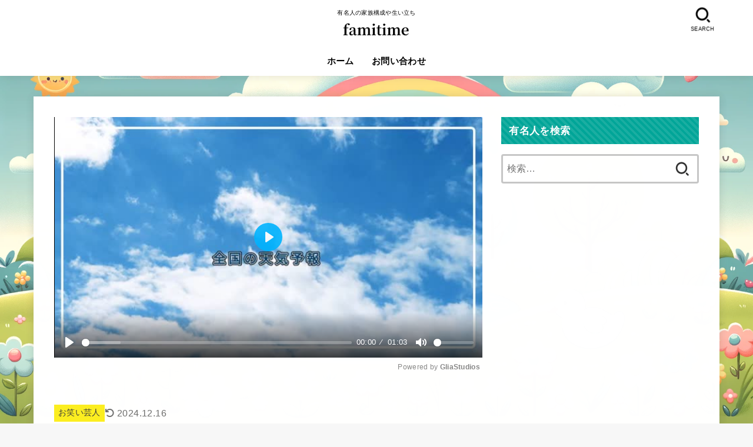

--- FILE ---
content_type: text/html; charset=UTF-8
request_url: https://famitime.jp/sosina/
body_size: 53869
content:
<!doctype html>
<html lang="ja">
<head>
<meta charset="utf-8">
<meta http-equiv="X-UA-Compatible" content="IE=edge">
<meta name="HandheldFriendly" content="True">
<meta name="MobileOptimized" content="320">
<meta name="viewport" content="width=device-width, initial-scale=1"/>
<link rel="pingback" href="https://famitime.jp/xmlrpc.php">
<title>粗品の家族構成や生い立ち！父親の命日は相方の子の誕生日？母は焼肉屋「味希」を経営 &#8211; ファミタイム</title>
<style>
#wpadminbar #wp-admin-bar-wccp_free_top_button .ab-icon:before {
	content: "\f160";
	color: #02CA02;
	top: 3px;
}
#wpadminbar #wp-admin-bar-wccp_free_top_button .ab-icon {
	transform: rotate(45deg);
}
</style>
<meta name='robots' content='max-image-preview:large' />
<link rel='dns-prefetch' href='//cdnjs.cloudflare.com' />
<link rel="alternate" type="application/rss+xml" title="ファミタイム &raquo; フィード" href="https://famitime.jp/feed/" />
<link rel="alternate" type="application/rss+xml" title="ファミタイム &raquo; コメントフィード" href="https://famitime.jp/comments/feed/" />
<link rel="alternate" type="application/rss+xml" title="ファミタイム &raquo; 粗品の家族構成や生い立ち！父親の命日は相方の子の誕生日？母は焼肉屋「味希」を経営 のコメントのフィード" href="https://famitime.jp/sosina/feed/" />
<link rel="alternate" title="oEmbed (JSON)" type="application/json+oembed" href="https://famitime.jp/wp-json/oembed/1.0/embed?url=https%3A%2F%2Ffamitime.jp%2Fsosina%2F" />
<link rel="alternate" title="oEmbed (XML)" type="text/xml+oembed" href="https://famitime.jp/wp-json/oembed/1.0/embed?url=https%3A%2F%2Ffamitime.jp%2Fsosina%2F&#038;format=xml" />
<!-- famitime.jp is managing ads with Advanced Ads 1.52.3 --><script id="famit-ready">
			window.advanced_ads_ready=function(e,a){a=a||"complete";var d=function(e){return"interactive"===a?"loading"!==e:"complete"===e};d(document.readyState)?e():document.addEventListener("readystatechange",(function(a){d(a.target.readyState)&&e()}),{once:"interactive"===a})},window.advanced_ads_ready_queue=window.advanced_ads_ready_queue||[];		</script>
		<style id='wp-img-auto-sizes-contain-inline-css' type='text/css'>
img:is([sizes=auto i],[sizes^="auto," i]){contain-intrinsic-size:3000px 1500px}
/*# sourceURL=wp-img-auto-sizes-contain-inline-css */
</style>
<style id='wp-emoji-styles-inline-css' type='text/css'>

	img.wp-smiley, img.emoji {
		display: inline !important;
		border: none !important;
		box-shadow: none !important;
		height: 1em !important;
		width: 1em !important;
		margin: 0 0.07em !important;
		vertical-align: -0.1em !important;
		background: none !important;
		padding: 0 !important;
	}
/*# sourceURL=wp-emoji-styles-inline-css */
</style>
<style id='wp-block-library-inline-css' type='text/css'>
:root{--wp-block-synced-color:#7a00df;--wp-block-synced-color--rgb:122,0,223;--wp-bound-block-color:var(--wp-block-synced-color);--wp-editor-canvas-background:#ddd;--wp-admin-theme-color:#007cba;--wp-admin-theme-color--rgb:0,124,186;--wp-admin-theme-color-darker-10:#006ba1;--wp-admin-theme-color-darker-10--rgb:0,107,160.5;--wp-admin-theme-color-darker-20:#005a87;--wp-admin-theme-color-darker-20--rgb:0,90,135;--wp-admin-border-width-focus:2px}@media (min-resolution:192dpi){:root{--wp-admin-border-width-focus:1.5px}}.wp-element-button{cursor:pointer}:root .has-very-light-gray-background-color{background-color:#eee}:root .has-very-dark-gray-background-color{background-color:#313131}:root .has-very-light-gray-color{color:#eee}:root .has-very-dark-gray-color{color:#313131}:root .has-vivid-green-cyan-to-vivid-cyan-blue-gradient-background{background:linear-gradient(135deg,#00d084,#0693e3)}:root .has-purple-crush-gradient-background{background:linear-gradient(135deg,#34e2e4,#4721fb 50%,#ab1dfe)}:root .has-hazy-dawn-gradient-background{background:linear-gradient(135deg,#faaca8,#dad0ec)}:root .has-subdued-olive-gradient-background{background:linear-gradient(135deg,#fafae1,#67a671)}:root .has-atomic-cream-gradient-background{background:linear-gradient(135deg,#fdd79a,#004a59)}:root .has-nightshade-gradient-background{background:linear-gradient(135deg,#330968,#31cdcf)}:root .has-midnight-gradient-background{background:linear-gradient(135deg,#020381,#2874fc)}:root{--wp--preset--font-size--normal:16px;--wp--preset--font-size--huge:42px}.has-regular-font-size{font-size:1em}.has-larger-font-size{font-size:2.625em}.has-normal-font-size{font-size:var(--wp--preset--font-size--normal)}.has-huge-font-size{font-size:var(--wp--preset--font-size--huge)}.has-text-align-center{text-align:center}.has-text-align-left{text-align:left}.has-text-align-right{text-align:right}.has-fit-text{white-space:nowrap!important}#end-resizable-editor-section{display:none}.aligncenter{clear:both}.items-justified-left{justify-content:flex-start}.items-justified-center{justify-content:center}.items-justified-right{justify-content:flex-end}.items-justified-space-between{justify-content:space-between}.screen-reader-text{border:0;clip-path:inset(50%);height:1px;margin:-1px;overflow:hidden;padding:0;position:absolute;width:1px;word-wrap:normal!important}.screen-reader-text:focus{background-color:#ddd;clip-path:none;color:#444;display:block;font-size:1em;height:auto;left:5px;line-height:normal;padding:15px 23px 14px;text-decoration:none;top:5px;width:auto;z-index:100000}html :where(.has-border-color){border-style:solid}html :where([style*=border-top-color]){border-top-style:solid}html :where([style*=border-right-color]){border-right-style:solid}html :where([style*=border-bottom-color]){border-bottom-style:solid}html :where([style*=border-left-color]){border-left-style:solid}html :where([style*=border-width]){border-style:solid}html :where([style*=border-top-width]){border-top-style:solid}html :where([style*=border-right-width]){border-right-style:solid}html :where([style*=border-bottom-width]){border-bottom-style:solid}html :where([style*=border-left-width]){border-left-style:solid}html :where(img[class*=wp-image-]){height:auto;max-width:100%}:where(figure){margin:0 0 1em}html :where(.is-position-sticky){--wp-admin--admin-bar--position-offset:var(--wp-admin--admin-bar--height,0px)}@media screen and (max-width:600px){html :where(.is-position-sticky){--wp-admin--admin-bar--position-offset:0px}}

/*# sourceURL=wp-block-library-inline-css */
</style><style id='global-styles-inline-css' type='text/css'>
:root{--wp--preset--aspect-ratio--square: 1;--wp--preset--aspect-ratio--4-3: 4/3;--wp--preset--aspect-ratio--3-4: 3/4;--wp--preset--aspect-ratio--3-2: 3/2;--wp--preset--aspect-ratio--2-3: 2/3;--wp--preset--aspect-ratio--16-9: 16/9;--wp--preset--aspect-ratio--9-16: 9/16;--wp--preset--color--black: #000;--wp--preset--color--cyan-bluish-gray: #abb8c3;--wp--preset--color--white: #fff;--wp--preset--color--pale-pink: #f78da7;--wp--preset--color--vivid-red: #cf2e2e;--wp--preset--color--luminous-vivid-orange: #ff6900;--wp--preset--color--luminous-vivid-amber: #fcb900;--wp--preset--color--light-green-cyan: #7bdcb5;--wp--preset--color--vivid-green-cyan: #00d084;--wp--preset--color--pale-cyan-blue: #8ed1fc;--wp--preset--color--vivid-cyan-blue: #0693e3;--wp--preset--color--vivid-purple: #9b51e0;--wp--preset--color--mainttlbg: var(--main-ttl-bg);--wp--preset--color--mainttltext: var(--main-ttl-color);--wp--preset--color--stkeditorcolor-1: var(--stk-editor-color1);--wp--preset--color--stkeditorcolor-2: var(--stk-editor-color2);--wp--preset--color--stkeditorcolor-3: var(--stk-editor-color3);--wp--preset--gradient--vivid-cyan-blue-to-vivid-purple: linear-gradient(135deg,rgb(6,147,227) 0%,rgb(155,81,224) 100%);--wp--preset--gradient--light-green-cyan-to-vivid-green-cyan: linear-gradient(135deg,rgb(122,220,180) 0%,rgb(0,208,130) 100%);--wp--preset--gradient--luminous-vivid-amber-to-luminous-vivid-orange: linear-gradient(135deg,rgb(252,185,0) 0%,rgb(255,105,0) 100%);--wp--preset--gradient--luminous-vivid-orange-to-vivid-red: linear-gradient(135deg,rgb(255,105,0) 0%,rgb(207,46,46) 100%);--wp--preset--gradient--very-light-gray-to-cyan-bluish-gray: linear-gradient(135deg,rgb(238,238,238) 0%,rgb(169,184,195) 100%);--wp--preset--gradient--cool-to-warm-spectrum: linear-gradient(135deg,rgb(74,234,220) 0%,rgb(151,120,209) 20%,rgb(207,42,186) 40%,rgb(238,44,130) 60%,rgb(251,105,98) 80%,rgb(254,248,76) 100%);--wp--preset--gradient--blush-light-purple: linear-gradient(135deg,rgb(255,206,236) 0%,rgb(152,150,240) 100%);--wp--preset--gradient--blush-bordeaux: linear-gradient(135deg,rgb(254,205,165) 0%,rgb(254,45,45) 50%,rgb(107,0,62) 100%);--wp--preset--gradient--luminous-dusk: linear-gradient(135deg,rgb(255,203,112) 0%,rgb(199,81,192) 50%,rgb(65,88,208) 100%);--wp--preset--gradient--pale-ocean: linear-gradient(135deg,rgb(255,245,203) 0%,rgb(182,227,212) 50%,rgb(51,167,181) 100%);--wp--preset--gradient--electric-grass: linear-gradient(135deg,rgb(202,248,128) 0%,rgb(113,206,126) 100%);--wp--preset--gradient--midnight: linear-gradient(135deg,rgb(2,3,129) 0%,rgb(40,116,252) 100%);--wp--preset--font-size--small: 13px;--wp--preset--font-size--medium: 20px;--wp--preset--font-size--large: 36px;--wp--preset--font-size--x-large: 42px;--wp--preset--spacing--20: 0.44rem;--wp--preset--spacing--30: 0.67rem;--wp--preset--spacing--40: 1rem;--wp--preset--spacing--50: 1.5rem;--wp--preset--spacing--60: 2.25rem;--wp--preset--spacing--70: 3.38rem;--wp--preset--spacing--80: 5.06rem;--wp--preset--shadow--natural: 6px 6px 9px rgba(0, 0, 0, 0.2);--wp--preset--shadow--deep: 12px 12px 50px rgba(0, 0, 0, 0.4);--wp--preset--shadow--sharp: 6px 6px 0px rgba(0, 0, 0, 0.2);--wp--preset--shadow--outlined: 6px 6px 0px -3px rgb(255, 255, 255), 6px 6px rgb(0, 0, 0);--wp--preset--shadow--crisp: 6px 6px 0px rgb(0, 0, 0);}:where(.is-layout-flex){gap: 0.5em;}:where(.is-layout-grid){gap: 0.5em;}body .is-layout-flex{display: flex;}.is-layout-flex{flex-wrap: wrap;align-items: center;}.is-layout-flex > :is(*, div){margin: 0;}body .is-layout-grid{display: grid;}.is-layout-grid > :is(*, div){margin: 0;}:where(.wp-block-columns.is-layout-flex){gap: 2em;}:where(.wp-block-columns.is-layout-grid){gap: 2em;}:where(.wp-block-post-template.is-layout-flex){gap: 1.25em;}:where(.wp-block-post-template.is-layout-grid){gap: 1.25em;}.has-black-color{color: var(--wp--preset--color--black) !important;}.has-cyan-bluish-gray-color{color: var(--wp--preset--color--cyan-bluish-gray) !important;}.has-white-color{color: var(--wp--preset--color--white) !important;}.has-pale-pink-color{color: var(--wp--preset--color--pale-pink) !important;}.has-vivid-red-color{color: var(--wp--preset--color--vivid-red) !important;}.has-luminous-vivid-orange-color{color: var(--wp--preset--color--luminous-vivid-orange) !important;}.has-luminous-vivid-amber-color{color: var(--wp--preset--color--luminous-vivid-amber) !important;}.has-light-green-cyan-color{color: var(--wp--preset--color--light-green-cyan) !important;}.has-vivid-green-cyan-color{color: var(--wp--preset--color--vivid-green-cyan) !important;}.has-pale-cyan-blue-color{color: var(--wp--preset--color--pale-cyan-blue) !important;}.has-vivid-cyan-blue-color{color: var(--wp--preset--color--vivid-cyan-blue) !important;}.has-vivid-purple-color{color: var(--wp--preset--color--vivid-purple) !important;}.has-black-background-color{background-color: var(--wp--preset--color--black) !important;}.has-cyan-bluish-gray-background-color{background-color: var(--wp--preset--color--cyan-bluish-gray) !important;}.has-white-background-color{background-color: var(--wp--preset--color--white) !important;}.has-pale-pink-background-color{background-color: var(--wp--preset--color--pale-pink) !important;}.has-vivid-red-background-color{background-color: var(--wp--preset--color--vivid-red) !important;}.has-luminous-vivid-orange-background-color{background-color: var(--wp--preset--color--luminous-vivid-orange) !important;}.has-luminous-vivid-amber-background-color{background-color: var(--wp--preset--color--luminous-vivid-amber) !important;}.has-light-green-cyan-background-color{background-color: var(--wp--preset--color--light-green-cyan) !important;}.has-vivid-green-cyan-background-color{background-color: var(--wp--preset--color--vivid-green-cyan) !important;}.has-pale-cyan-blue-background-color{background-color: var(--wp--preset--color--pale-cyan-blue) !important;}.has-vivid-cyan-blue-background-color{background-color: var(--wp--preset--color--vivid-cyan-blue) !important;}.has-vivid-purple-background-color{background-color: var(--wp--preset--color--vivid-purple) !important;}.has-black-border-color{border-color: var(--wp--preset--color--black) !important;}.has-cyan-bluish-gray-border-color{border-color: var(--wp--preset--color--cyan-bluish-gray) !important;}.has-white-border-color{border-color: var(--wp--preset--color--white) !important;}.has-pale-pink-border-color{border-color: var(--wp--preset--color--pale-pink) !important;}.has-vivid-red-border-color{border-color: var(--wp--preset--color--vivid-red) !important;}.has-luminous-vivid-orange-border-color{border-color: var(--wp--preset--color--luminous-vivid-orange) !important;}.has-luminous-vivid-amber-border-color{border-color: var(--wp--preset--color--luminous-vivid-amber) !important;}.has-light-green-cyan-border-color{border-color: var(--wp--preset--color--light-green-cyan) !important;}.has-vivid-green-cyan-border-color{border-color: var(--wp--preset--color--vivid-green-cyan) !important;}.has-pale-cyan-blue-border-color{border-color: var(--wp--preset--color--pale-cyan-blue) !important;}.has-vivid-cyan-blue-border-color{border-color: var(--wp--preset--color--vivid-cyan-blue) !important;}.has-vivid-purple-border-color{border-color: var(--wp--preset--color--vivid-purple) !important;}.has-vivid-cyan-blue-to-vivid-purple-gradient-background{background: var(--wp--preset--gradient--vivid-cyan-blue-to-vivid-purple) !important;}.has-light-green-cyan-to-vivid-green-cyan-gradient-background{background: var(--wp--preset--gradient--light-green-cyan-to-vivid-green-cyan) !important;}.has-luminous-vivid-amber-to-luminous-vivid-orange-gradient-background{background: var(--wp--preset--gradient--luminous-vivid-amber-to-luminous-vivid-orange) !important;}.has-luminous-vivid-orange-to-vivid-red-gradient-background{background: var(--wp--preset--gradient--luminous-vivid-orange-to-vivid-red) !important;}.has-very-light-gray-to-cyan-bluish-gray-gradient-background{background: var(--wp--preset--gradient--very-light-gray-to-cyan-bluish-gray) !important;}.has-cool-to-warm-spectrum-gradient-background{background: var(--wp--preset--gradient--cool-to-warm-spectrum) !important;}.has-blush-light-purple-gradient-background{background: var(--wp--preset--gradient--blush-light-purple) !important;}.has-blush-bordeaux-gradient-background{background: var(--wp--preset--gradient--blush-bordeaux) !important;}.has-luminous-dusk-gradient-background{background: var(--wp--preset--gradient--luminous-dusk) !important;}.has-pale-ocean-gradient-background{background: var(--wp--preset--gradient--pale-ocean) !important;}.has-electric-grass-gradient-background{background: var(--wp--preset--gradient--electric-grass) !important;}.has-midnight-gradient-background{background: var(--wp--preset--gradient--midnight) !important;}.has-small-font-size{font-size: var(--wp--preset--font-size--small) !important;}.has-medium-font-size{font-size: var(--wp--preset--font-size--medium) !important;}.has-large-font-size{font-size: var(--wp--preset--font-size--large) !important;}.has-x-large-font-size{font-size: var(--wp--preset--font-size--x-large) !important;}
/*# sourceURL=global-styles-inline-css */
</style>

<style id='classic-theme-styles-inline-css' type='text/css'>
/*! This file is auto-generated */
.wp-block-button__link{color:#fff;background-color:#32373c;border-radius:9999px;box-shadow:none;text-decoration:none;padding:calc(.667em + 2px) calc(1.333em + 2px);font-size:1.125em}.wp-block-file__button{background:#32373c;color:#fff;text-decoration:none}
/*# sourceURL=/wp-includes/css/classic-themes.min.css */
</style>
<link rel='stylesheet' id='contact-form-7-css' href='https://famitime.jp/wp-content/plugins/contact-form-7/includes/css/styles.css?ver=5.9.6' type='text/css' media='all' />
<link rel='stylesheet' id='toc-screen-css' href='https://famitime.jp/wp-content/plugins/table-of-contents-plus/screen.min.css?ver=2406' type='text/css' media='all' />
<link rel='stylesheet' id='stk_style-css' href='https://famitime.jp/wp-content/themes/jstork19/style.css?ver=4.9' type='text/css' media='all' />
<style id='stk_style-inline-css' type='text/css'>
:root{--stk-base-font-family:"Helvetica Neue","Helvetica","Hiragino Sans","Hiragino Kaku Gothic ProN","Meiryo",sans-serif;--stk-base-font-size-pc:19px;--stk-base-font-size-sp:18px;--stk-font-awesome-free:"Font Awesome 6 Free";--stk-font-awesome-brand:"Font Awesome 6 Brands";--wp--preset--font-size--medium:clamp(1.2em,2.5vw,20px);--wp--preset--font-size--large:clamp(1.5em,4.5vw,36px);--wp--preset--font-size--x-large:clamp(1.9em,5.25vw,42px);--wp--style--gallery-gap-default:.5em;--stk-flex-style:flex-start;--stk-wrap-width:1166px;--stk-wide-width:980px;--stk-main-width:728px;--stk-side-margin:32px;--stk-post-thumb-ratio:16/10;--stk-margin:1.6em;--stk-h2-margin-rl:-2vw;--stk-el-margin-rl:-4vw;--main-text-color:#3E3E3E;--main-link-color:#191970;--main-link-color-hover:#E69B9B;--main-ttl-bg:#00a598;--main-ttl-bg-rgba:rgba(0,165,152,.1);--main-ttl-color:#fff;--header-bg:#fff;--header-bg-overlay:#0ea3c9;--header-logo-color:#000;--header-text-color:#000;--inner-content-bg:#fff;--label-bg:#fcee21;--label-text-color:#3e3e3e;--slider-text-color:#444;--side-text-color:#3e3e3e;--footer-bg:#666;--footer-text-color:#CACACA;--footer-link-color:#f7f7f7;--new-mark-bg:#ff6347;--oc-box-blue:#19b4ce;--oc-box-blue-inner:#d4f3ff;--oc-box-red:#ee5656;--oc-box-red-inner:#feeeed;--oc-box-yellow:#f7cf2e;--oc-box-yellow-inner:#fffae2;--oc-box-green:#39cd75;--oc-box-green-inner:#e8fbf0;--oc-box-pink:#f7b2b2;--oc-box-pink-inner:#fee;--oc-box-gray:#9c9c9c;--oc-box-gray-inner:#f5f5f5;--oc-box-black:#313131;--oc-box-black-inner:#404040;--oc-btn-rich_yellow:#f7cf2e;--oc-btn-rich_yellow-sdw:#ecb254;--oc-btn-rich_pink:#ee5656;--oc-btn-rich_pink-sdw:#d34e4e;--oc-btn-rich_orange:#ef9b2f;--oc-btn-rich_orange-sdw:#cc8c23;--oc-btn-rich_green:#39cd75;--oc-btn-rich_green-sdw:#1eae59;--oc-btn-rich_blue:#19b4ce;--oc-btn-rich_blue-sdw:#07889d;--oc-base-border-color:rgba(125,125,125,.3);--oc-has-background-basic-padding:1.1em;--stk-maker-yellow:#ff6;--stk-maker-pink:#ffd5d5;--stk-maker-blue:#b5dfff;--stk-maker-green:#cff7c7;--stk-caption-font-size:11px;--stk-editor-color1:#1bb4d3;--stk-editor-color2:#f55e5e;--stk-editor-color3:#ee2;--stk-editor-color1-rgba:rgba(27,180,211,.1);--stk-editor-color2-rgba:rgba(245,94,94,.1);--stk-editor-color3-rgba:rgba(238,238,34,.1)}.has-stkeditorcolor-1-color{color:var(--stk-editor-color1)}.has-stkeditorcolor-2-color{color:var(--stk-editor-color2)}.has-stkeditorcolor-3-color{color:var(--stk-editor-color3)}.has-stkeditorcolor-1-background-color{background-color:var(--stk-editor-color1)}.has-stkeditorcolor-2-background-color{background-color:var(--stk-editor-color2)}.has-stkeditorcolor-3-background-color{background-color:var(--stk-editor-color3)}
@media only screen and (max-width:480px){#toc_container{font-size:90%}}#toc_container{width:100%!important;padding:1.2em;border:5px solid rgba(100,100,100,.2)}#toc_container li{margin:1em 0;font-weight:bold}#toc_container li li{font-weight:normal;margin:.5em 0}#toc_container li::before{content:none}#toc_container .toc_number{display:inline-block;font-weight:bold;font-size:75%;background-color:var(--main-ttl-bg);color:var(--main-ttl-color);min-width:2.1em;min-height:2.1em;line-height:2.1;text-align:center;border-radius:1em;margin-right:.3em;padding:0 7px}#toc_container a{color:inherit;text-decoration:none}#toc_container a:hover{text-decoration:underline}#toc_container p.toc_title{max-width:580px;font-weight:bold;text-align:left;margin:0 auto;font-size:100%;vertical-align:middle}#toc_container .toc_title::before{display:inline-block;font-family:var(--stk-font-awesome-free,"Font Awesome 5 Free");font-weight:900;content:"\f03a";margin-right:.8em;margin-left:.4em;transform:scale(1.4);color:var(--main-ttl-bg)}#toc_container .toc_title .toc_toggle{font-size:80%;font-weight:normal;margin-left:.2em}#toc_container .toc_list{max-width:580px;margin-left:auto;margin-right:auto}#toc_container .toc_list>li{padding-left:0}
.fb-likebtn .like_text::after{content:"この記事が気に入ったらフォローしよう！"}#related-box .h_ttl::after{content:"こちらの記事も人気です"}.stk_authorbox>.h_ttl:not(.subtext__none)::after{content:"この記事を書いた人"}#author-newpost .h_ttl::after{content:"このライターの最新記事"}
/*# sourceURL=stk_style-inline-css */
</style>
<link rel='stylesheet' id='stk_child-style-css' href='https://famitime.jp/wp-content/themes/jstork19_custom/style.css' type='text/css' media='all' />
<link rel='stylesheet' id='fontawesome-css' href='https://cdnjs.cloudflare.com/ajax/libs/font-awesome/6.5.2/css/all.min.css' type='text/css' media='all' />
<script type="text/javascript" src="https://famitime.jp/wp-includes/js/jquery/jquery.min.js?ver=3.7.1" id="jquery-core-js"></script>
<script type="text/javascript" src="https://famitime.jp/wp-includes/js/jquery/jquery-migrate.min.js?ver=3.4.1" id="jquery-migrate-js"></script>
<script type="text/javascript" id="jquery-js-after">
/* <![CDATA[ */
jQuery(function($){$(".widget_categories li, .widget_nav_menu li").has("ul").toggleClass("accordionMenu");$(".widget ul.children , .widget ul.sub-menu").after("<span class='accordionBtn'></span>");$(".widget ul.children , .widget ul.sub-menu").hide();$("ul .accordionBtn").on("click",function(){$(this).prev("ul").slideToggle();$(this).toggleClass("active")})});
//# sourceURL=jquery-js-after
/* ]]> */
</script>
<link rel="https://api.w.org/" href="https://famitime.jp/wp-json/" /><link rel="alternate" title="JSON" type="application/json" href="https://famitime.jp/wp-json/wp/v2/posts/8615" /><link rel="EditURI" type="application/rsd+xml" title="RSD" href="https://famitime.jp/xmlrpc.php?rsd" />
<link rel="canonical" href="https://famitime.jp/sosina/" />
<script id="wpcp_disable_Right_Click" type="text/javascript">
document.ondragstart = function() { return false;}
	function nocontext(e) {
	   return false;
	}
	document.oncontextmenu = nocontext;
</script>
<style>
.unselectable
{
-moz-user-select:none;
-webkit-user-select:none;
cursor: default;
}
html
{
-webkit-touch-callout: none;
-webkit-user-select: none;
-khtml-user-select: none;
-moz-user-select: none;
-ms-user-select: none;
user-select: none;
-webkit-tap-highlight-color: rgba(0,0,0,0);
}
</style>
<script id="wpcp_css_disable_selection" type="text/javascript">
var e = document.getElementsByTagName('body')[0];
if(e)
{
	e.setAttribute('unselectable',"on");
}
</script>
<script async src="https://pagead2.googlesyndication.com/pagead/js/adsbygoogle.js?client=ca-pub-7878502941233531"
     crossorigin="anonymous"></script>



<meta name="google-site-verification" content="UkxvRbPAw5yuFGfDzI37FZVAv1omIg4-9oBJl0RrZQE" />



<script async src="https://securepubads.g.doubleclick.net/tag/js/gpt.js"></script>
<script>
  window.googletag = window.googletag || {cmd: []};
  googletag.cmd.push(function() {
    googletag.defineSlot('/9176203,22664251045/1866235', [[320, 100], [320, 50]], 'div-gpt-ad-1721268692379-0').addService(googletag.pubads());
    googletag.pubads().enableSingleRequest();
    googletag.pubads().collapseEmptyDivs(); //空のdivを閉じる
    googletag.enableServices();
  });
</script>
<meta name="thumbnail" content="https://famitime.jp/wp-content/uploads/2024/07/粗品アイキャッチ画像-removebg-preview-e1722255235631.png" />
<style type="text/css" id="custom-background-css">
body.custom-background { background-image: url("https://famitime.jp/wp-content/uploads/2024/02/26980909-b163-469b-bccd-f5af3195ec7d.webp"); background-position: left top; background-size: cover; background-repeat: no-repeat; background-attachment: fixed; }
</style>
			<style type="text/css" id="wp-custom-css">
			@media only screen and (min-width: 900px) {
    .page-template-page-full .wrap {
        width: 900px;
    }
}







/* —– 可愛い蛍光下線（ピンク） —– */

.pink {
background: linear-gradient(transparent 40%, #FAD5DC 40%);
padding-bottom: .2em;
font-weight:bold;
}

/* —–可愛い蛍光下線（黄色） —– */

.yellow {
background: linear-gradient(transparent 40%, #ffff8e 40%);
padding-bottom: .2em;
font-weight:bold;
}

/* —–可愛い蛍光下線（青） —– */

.blue {
background: linear-gradient(transparent 40%, #CBE9F5 40%);
padding-bottom: .2em;
font-weight:bold;
}




.button-simple {
	position: relative;
	font-weight: bold;
	padding: 5px 15px;
	margin: 0px 5px;
	border-radius: 7px;/*角の丸み*/
	font-size: 18px;/*文字サイズ*/
	background-color: #FF9900;/*背景色*/
	color: #fff;/*文字色*/
	display: inline-block;
	text-shadow: 1px 1px 0px rgb(0, 0, 0, 0.3);
	box-shadow: 0 3px 0 rgb(0, 0, 0, 0.3);
}

a:hover .button-simple {
	background-color: #FFE2B7;/*触れたときの背景色*/
	color: #999;/*触れたときの文字色*/
	box-shadow: 0 0px 0 rgb(0, 0, 0, 0.3);
	animation-play-state: paused;
	top: 3px;
}


.punipuni {
	animation: punipuni 0.8s infinite;
}
@keyframes punipuni {
	0% {
		transform: scale(1, 1);
	}
	50% {
		transform: scale(0.98, 1.15)
	}
}


.reflection{
display:inline-block;
position:relative;
overflow:hidden;
}
 
.reflection:after {
content:"";
height:100%;
width:30px;
position:absolute;
top:-180px;
left:0;
background-color: #fff;
opacity:0;
-webkit-transform: rotate(45deg);
-webkit-animation: reflection 2s ease-in-out infinite;
}
 
@keyframes reflection {
0% { -webkit-transform: scale(0) rotate(45deg); opacity: 0; }
80% { -webkit-transform: scale(0) rotate(45deg); opacity: 0.5; }
81% { -webkit-transform: scale(4) rotate(45deg); opacity: 1; }
100% { -webkit-transform: scale(50) rotate(45deg); opacity: 0; }
}



/* --- 吹き出しアイコンくっきりフラット --- */
.voice.kufu .icon img { 
border-color: #FBE9F4;
background-color: #FBE9F4;
}
.voice.kufu .voicecomment{ 
background-color: #FBE9F4;
border-color: #FBE9F4;
 }
.voice.l.kufu .voicecomment:before{ 
border-right-color: #FBE9F4;
 }
.voice.l.kufu .voicecomment:after{ 
border-right-color: #FBE9F4;
 }
.voice.r.kufu .voicecomment:before{ 
border-left-color: #FBE9F4;
 }
.voice.r.kufu .voicecomment:after{ 
border-left-color: #FBE9F4;
 }



/* --- 吹き出しアイコンフラットくっきり --- */
.voice.fuku .icon img { 
background-color: #D6E7F7;
border-color: #D6E7F7;
 }
.voice.fuku .voicecomment{ 
background-color: #D6E7F7;
border-color: #D6E7F7;
 }
.voice.l.fuku .voicecomment:before{ 
border-right-color: #D6E7F7;
 }
.voice.l.fuku .voicecomment:after{ 
border-right-color: #D6E7F7;
 }
.voice.r.fuku .voicecomment:before{ 
border-left-color: #D6E7F7;
 }
.voice.r.fuku .voicecomment:after{ 
border-left-color: #D6E7F7;
 }

/* --- 吹き出しアイコンくっきりフラット --- */
.voice.kufu1 .icon img { 
border-color: #F8EACF;
background-color: #F8EACF;
}
.voice.kufu1 .voicecomment{ 
background-color: #F8EACF;
border-color: #F8EACF;
 }
.voice.l.kufu1 .voicecomment:before{ 
border-right-color: #F8EACF;
 }
.voice.l.kufu1 .voicecomment:after{ 
border-right-color: #F8EACF;
 }
.voice.r.kufu1 .voicecomment:before{ 
border-left-color: #F8EACF;
 }
.voice.r.kufu1 .voicecomment:after{ 
border-left-color: #F8EACF;
 }

/* --- 吹き出しアイコンくっきりフラット --- */
.voice.kufu2 .icon img { 
border-color: #FFF2B8;
background-color: #FFF2B8;
}
.voice.kufu2 .voicecomment{ 
background-color: #FFF2B8;
border-color: #FFF2B8;
 }
.voice.l.kufu2 .voicecomment:before{ 
border-right-color: #FFF2B8;
 }
.voice.l.kufu2 .voicecomment:after{ 
border-right-color: #FFF2B8;
 }
.voice.r.kufu2 .voicecomment:before{ 
border-left-color: #FFF2B8;
 }
.voice.r.kufu2 .voicecomment:after{ 
border-left-color: #FFF2B8;
 }

/* --- 吹き出しアイコンくっきりフラット --- */
.voice.kufu3 .icon img { 
border-color: #F8C6BD;
background-color: #F8C6BD;
}
.voice.kufu3 .voicecomment{ 
background-color: #F8C6BD;
border-color: #F8C6BD;
 }
.voice.l.kufu3 .voicecomment:before{ 
border-right-color: #F8C6BD;
 }
.voice.l.kufu3 .voicecomment:after{ 
border-right-color: #F8C6BD;
 }
.voice.r.kufu3 .voicecomment:before{ 
border-left-color: #F8C6BD;
 }
.voice.r.kufu3 .voicecomment:after{ 
border-left-color: #F8C6BD;
 }

/* --- 吹き出しアイコンフラットくっきり --- */
.voice.fuku1 .icon img { 
background-color: #D6E9CA;
border-color: #D6E9CA;
 }
.voice.fuku1 .voicecomment{ 
background-color: #D6E9CA;
border-color: #D6E9CA;
 }
.voice.l.fuku1 .voicecomment:before{ 
border-right-color: #D6E9CA;
 }
.voice.l.fuku1 .voicecomment:after{ 
border-right-color: #D6E9CA;
 }
.voice.r.fuku1 .voicecomment:before{ 
border-left-color: #D6E9CA;
 }
.voice.r.fuku1 .voicecomment:after{ 
border-left-color: #D6E9CA;
 }

/* --- 吹き出しアイコンフラットくっきり --- */
.voice.fuku2 .icon img { 
background-color: #D5B1DC;
border-color: #D5B1DC;
 }
.voice.fuku2 .voicecomment{ 
background-color: #D5B1DC;
border-color: #D5B1DC;
 }
.voice.l.fuku2 .voicecomment:before{ 
border-right-color: #D5B1DC;
 }
.voice.l.fuku2 .voicecomment:after{ 
border-right-color: #D5B1DC;
 }
.voice.r.fuku2 .voicecomment:before{ 
border-left-color: #D5B1DC;
 }
.voice.r.fuku2 .voicecomment:after{ 
border-left-color: #D5B1DC;
 }


/* --- 吹き出しアイコンフラットくっきり --- */
.voice.fuku3 .icon img { 
background-color: #C7C0BD;
border-color: #C7C0BD;
 }
.voice.fuku3 .voicecomment{ 
background-color: #C7C0BD;
border-color: #C7C0BD;
 }
.voice.l.fuku3 .voicecomment:before{ 
border-right-color: #C7C0BD;
 }
.voice.l.fuku3 .voicecomment:after{ 
border-right-color: #C7C0BD;
 }
.voice.r.fuku3 .voicecomment:before{ 
border-left-color: #C7C0BD;
 }
.voice.r.fuku3 .voicecomment:after{ 
border-left-color: #C7C0BD;
 }



/* 3つの表　*/

.entry-content
a[target="_blank"]::after {
	display:none;
}
@charset "UTF-8";
body {
  font-family: Lato, "游ゴシック体", "Yu Gothic", YuGothic, "ヒラギノ角ゴシック Pro", "Hiragino Kaku Gothic Pro", "メイリオ", Meiryo, "ＭＳ Ｐゴシック", "MS PGothic", sans-serif;
}

.content div, .content p {
  margin-top: 2rem;
}

.content div::after, .content p::after, .content::after {
  display: block;
  content: "";
  clear: both;
}

@-webkit-keyframes bound-btn {
  0% {
    transform: scale(1, 1);
  }
  5% {
    transform: scale(1, 1.15);
  }
  10% {
    transform: scale(1, 0.85);
  }
  15% {
    transform: scale(1, 1.1);
  }
  20% {
    transform: scale(1, 0.9);
  }
  25% {
    transform: scale(1, 1.05);
  }
  30% {
    transform: scale(1, 0.95);
  }
  35% {
    transform: scale(1, 1);
  }
}

@keyframes bound-btn {
  0% {
    transform: scale(1, 1);
  }
  5% {
    transform: scale(1, 1.15);
  }
  10% {
    transform: scale(1, 0.85);
  }
  15% {
    transform: scale(1, 1.1);
  }
  20% {
    transform: scale(1, 0.9);
  }
  25% {
    transform: scale(1, 1.05);
  }
  30% {
    transform: scale(1, 0.95);
  }
  35% {
    transform: scale(1, 1);
  }
}
@font-face {
  font-family: "icomoon";
  src: url("../fonts/icomoon.eot?kgdrko");
  src: url("../fonts/icomoon.eot?kgdrko#iefix") format("embedded-opentype"), url("../fonts/icomoon.ttf?kgdrko") format("truetype"), url("../fonts/icomoon.woff?kgdrko") format("woff"), url("../fonts/icomoon.svg?kgdrko#icomoon") format("svg");
  font-weight: normal;
  font-style: normal;
  font-display: block;
}
[class^=icon-], [class*=" icon-"] {
 
  font-family: "icomoon" !important;
  font-style: normal;
  font-weight: normal;
  font-variant: normal;
  text-transform: none;
  line-height: 1;
 
  -webkit-font-smoothing: antialiased;
  -moz-osx-font-smoothing: grayscale;
}

.icon-clock:before {
  content: "\e94e";
}

.icon-point-right:before {
  content: "\ea04";
}

.icon-circle-right:before {
  content: "\ea42";
}

.gyosya-box {
  max-width: 860px;
  position: relative;
  background: #fff;
  padding: 20px;
  margin: 20px auto 40px;
  margin-top: 20px;
  border-radius: 15px;
  box-shadow: rgba(0, 0, 0, 0.3) 2px 2px 6px;
  border: 2px solid #fcc;
  font-size: 17.6px;
}
@media (max-width: 768px) {
  .gyosya-box {
    font-size: 15.4px;
  }
}
.gyosya-box .midasi {
  background: linear-gradient(transparent 70%, #fcc 30%);
  font-weight: 700;
  font-size: 220%;
  line-height: 1.2em;
}
@media (max-width: 768px) {
  .gyosya-box .midasi {
    font-size: 170%;
  }
}
@media (max-width: 768px) and (max-width: 375px) {
  .gyosya-box .midasi {
    font-size: 150%;
  }
}
.gyosya-box .midasi a span {
  line-height: 1.2em;
  font-weight: bold;
}
.gyosya-box .midasi i {
  float: right;
  padding: 5px 10px;
  background: #8b8;
  color: #fff;
  font-style: normal;
  font-size: 14px;
  line-height: 1.4em;
  border-radius: 5px;
}
@media (max-width: 768px) {
  .gyosya-box .midasi i {
    font-size: 12px;
    line-height: 1.2em;
  }
}
@media (max-width: 768px) and (max-width: 375px) {
  .gyosya-box .midasi i {
    font-size: 10px;
  }
}
.gyosya-box .gyosya-box-contents {
  font-size: 120%;
  line-height: 1.4em;
}
.gyosya-box .gyosya-box-contents .marker_orange {
  background: linear-gradient(transparent 70%, #fceca8 30%);
  font-weight: bold;
  padding: 0 5px 1px;
}
.gyosya-box .gyosya-box-contents .marker_orange b {
  color: #e22;
}
.gyosya-box .gyosya-box-head {
  margin-top: 2rem;
  display: flex;
}
.gyosya-box .gyosya-box-head figure {
  margin-right: 1rem;
}
@media (max-width: 768px) {
  .gyosya-box .gyosya-box-head figure {
    height: auto !important;
    width: 40%;
  }
}
.gyosya-box .gyosya-box-head figure img {
  width: 100% !important;
  height: auto !important;
}
.gyosya-box .gyosya-box-head .kobo-table {
  width: calc(100% - 315px);
}
@media (max-width: 768px) {
  .gyosya-box .gyosya-box-head .kobo-table {
    width: 58%;
    line-height: 1.2em;
  }
}
.gyosya-box .gyosya-box-head .kobo-table table {
  width: 100%;
  border-top: 1px solid #E5E5E5;
  border-left: 1px solid #E5E5E5;
  font-size: 1rem;
  line-height: 1.2rem;
}
@media (max-width: 768px) {
  .gyosya-box .gyosya-box-head .kobo-table table {
    font-size: 2.5vw;
  }
}
.gyosya-box .gyosya-box-head .kobo-table table tr {
  line-height: 1.2em;
}
.gyosya-box .gyosya-box-head .kobo-table table tr th {
  background: #f2e2e2;
  color: #a83f3f;
  border-right: 1px solid #E5E5E5;
  line-height: 1.4rem;
  padding: 10px;
  border-collapse: collapse;
  font-weight: bold !important;
  border-spacing: 0;
}
@media (max-width: 768px) {
  .gyosya-box .gyosya-box-head .kobo-table table tr th {
    padding: 3px;
    line-height: 1.2em;
  }
}
.gyosya-box .gyosya-box-head .kobo-table table tr td {
  padding: 10px;
  border-right: 1px solid #E5E5E5;
  border-bottom: 1px solid #E5E5E5;
  vertical-align: bottom;
}
@media (max-width: 768px) {
  .gyosya-box .gyosya-box-head .kobo-table table tr td {
    padding: 3px;
  }
}
.gyosya-box .gyosya-box-head .kobo-table table tr td img {
  border-radius: 5px;
  width: 32px;
  height: auto;
}
@media (max-width: 768px) {
  .gyosya-box .gyosya-box-head .kobo-table table tr td img {
    width: 22px;
  }
}
.gyosya-box .gyosya-box-contents {
  margin-top: 2rem;
}
.gyosya-box .gyosya-box-contents table {
  table-layout: fixed;
  border-top: 1px solid #E5E5E5;
  border-left: 1px solid #E5E5E5;
  width: 100%;
  font-size: 1rem;
}
@media (max-width: 768px) {
  .gyosya-box .gyosya-box-contents table {
    font-size: 0.8rem;
  }
}
.gyosya-box .gyosya-box-contents table tr th {
  background: #11665d;
  color: #fff;
  font-weight: bold;
  white-space: nowrap;
  border-bottom: 1px solid #E5E5E5;
  border-right: 1px solid #E5E5E5;
  line-height: 1.2rem;
  padding: 10px;
}
.gyosya-box .gyosya-box-contents table tr td {
  text-align: center;
  padding: 10px;
  line-height: 1.2rem;
  border-bottom: 1px solid #E5E5E5;
  border-right: 1px solid #E5E5E5;
}
.gyosya-box .gyosya-box-contents table tr td b {
  color: #e22;
}
.gyosya-box .gyosya-box-contents table img {
  width: 80px;
}
.gyosya-box .gyosya-box-point {
  margin-top: 2rem;
  position: relative;
  padding: 25px 20px 20px;
  border: 4px solid #fa0;
  border-radius: 10px;
  background: #fff2e0;
  line-height: 1.85;
  font-size: 1rem;
}
.gyosya-box .gyosya-box-point .point-midasi::before {
  font-family: "icomoon";
  content: "\ea04";
  font-weight: normal;
  font-size: 110%;
  line-height: 1;
  margin-right: 3px;
}
.gyosya-box .gyosya-box-point .point-midasi {
  position: absolute;
  top: 0;
  left: 50%;
  background: #fff;
  border: 2px solid #fa0;
  font-size: 110%;
  font-weight: bold;
  line-height: 1.2em;
  padding: 5px 10px;
  border-radius: 20px;
  transform: translate(-50%, -55%);
  color: #fa0;
  white-space: nowrap;
}
.gyosya-box .gyosya-box-point ul {
  font-size: inherit;
}
.gyosya-box .gyosya-box-point li {
  position: relative;
  padding-left: 1.7rem;
  font-size: 1.1em;
}
@media (max-width: 768px) {
  .gyosya-box .gyosya-box-point li {
    font-size: 1em;
  }
}
.gyosya-box .gyosya-box-point li::before {
  content: "";
  border: 0;
  width: 40px;
  height: 40px;
  background: url(https://www.koboritsu1.site/test/wp-content/uploads/2023/08/icon-check.png) no-repeat left top !important;
  background-size: 100% 100% !important;
  left: -15px;
  top: -5px;
  transform: scale(0.6);
  display: block;
  position: absolute;
}
.gyosya-box nav {
  text-align: center;
  margin: 20px 0;
}
.gyosya-box nav a::after {
  font-family: "icomoon" !important;
  content: "\ea42"!important;
  display: inline-block;
  vertical-align: middle;
  font-weight: normal;
  margin: 0 0 0 0.5em;
}
.gyosya-box nav a {
  display: block;
  box-sizing: border-box;
  width: 100%;
  max-width: 640px;
  height: 70px;
  margin: 0 auto;
  margin-top: 0px;
  background: #d22;
  border-radius: 8px;
  box-shadow: #822 0 8px 0;
  transform-origin: center bottom;
  -webkit-animation: 2.5s bound-btn linear infinite;
          animation: 2.5s bound-btn linear infinite;
  display: flex;
  justify-content: center;
  align-items: center;
  color: #fff;
  font-size: 1.5rem;
	font-weight:700;
	text-decoration:none;
}
@media (max-width: 768px) {
  .gyosya-box nav a {
    font-size: 1.2rem;
  }
}
.gyosya-box nav a span {
  font-weight: bold;
  font-size: 100%;
  line-height: 1.2em;
  color: #fff;
}
.gyosya-box nav .catch {
  position: relative;
  display: inline-block;
  padding: 0 15px;
  margin: 0;
  font-weight: bold;
  font-size: 120%;
  line-height: 1.2em;
}
.gyosya-box nav .catch:before,
.gyosya-box nav .catch:after {
  content: "";
  display: block;
  position: absolute;
  top: 0;
  right: 0;
  width: 1.5px;
  height: 100%;
  background: #000;
  transform: skewX(-35deg);
}
.gyosya-box nav .catch:before {
  left: 0;
  transform: skewX(35deg);
}
.gyosya-box aside {
  margin: 20px 0 0;
  padding: 0;
  text-align: right;
  font-size: 15px;
  line-height: 1.2em;
}
@media (max-width: 768px) {
  .gyosya-box aside {
    font-size: 14px;
  }
}
@media (max-width: 768px) and (max-width: 375px) {
  .gyosya-box aside {
    font-size: 12px;
  }
}

/* カウントダウンタイマー */
.countdown-timer {
  text-align: center;
  font-size: 24px;
  line-height: 1.4em;
  margin: 10px auto 20px;
  vertical-align: middle;
  color: #000;
}

.countdown-timer strong,
.countdown-timer b {
  font-size: 130%;
  color: #d22;
}

.countdown-timer .timer {
  display: inline-block;
  background: #008837;
  padding: 6px 10px 4px;
  margin: 5px;
  vertical-align: middle;
  color: #fff;
  font-size: 120%;
  font-weight: bold;
  border-radius: 5px;
}

.countdown-timer .timer:before {
  content: "\e94e";
  font-family: icomoon;
  font-weight: normal;
  vertical-align: -1px;
  margin-right: 3px;
}

.countdown-timer .timer strong,
.countdown-timer .timer b {
  color: #ff7;
}

@media only screen and (max-width: 480px) {
  .countdown-timer {
    font-size: 6vw;
    line-height: 1.4em;
  }
  .spec-box .countdown-timer {
    font-size: 5.3vw;
    line-height: 1.4em;
  }
}
spec-box-catch {
  position: relative;
  margin: 30px 15px -24px auto;
  max-width: 500px;
  padding: 15px;
  border-radius: 20px;
  font-size: 18px;
  line-height: 1.3em;
  color: #fff;
  font-weight: bold;
  text-align: center;
  background: #e90;
  z-index: 1;
  box-shadow: rgba(0, 0, 0, 0.5) 2px 2px 5px;
  text-shadow: rgba(0, 0, 0, 0.7) 1px 1px 1px;
}

.spec-box-catch b {
  color: #ff5;
}

.spec-box-catch:after {
  content: "";
  display: block;
  position: absolute;
  width: 0;
  height: 0;
  border-style: solid;
  border-color: #e90 transparent transparent;
  border-width: 20px 7px 0;
  left: 40%;
  bottom: -17px;
  transform: rotate(15deg);
}

.spec-box {
  max-width: 840px;
  position: relative;
  margin: 30px auto 40px;
  box-sizing: border-box;
  max-width: 880px;
  padding: 0 30px 30px;
  background: #fff2f2;
  font-size: 13px;
  line-height: 1.8em;
  box-shadow: rgba(64, 0, 0, 0.6) 1px 1px 5px;
  border-radius: 15px;
}

.spec-box:after {
  content: "";
  position: absolute;
  width: 40px;
  height: 70px;
  background: url(https://www.koboritsu1.site/test/wp-content/uploads/2023/08/pin.png) no-repeat center center;
  background-size: 100% 100%;
  top: -35px;
  right: 5px;
  z-index: 2;
}

.spec-box p.midasi {
  background: #a83f3f;
  padding: 10px 30px;
  margin: 0 -30px 15px;
  font-weight: bold;
  font-size: 24px;
  line-height: 1.3em;
  color: #fff;
  border-radius: 15px 15px 0 0;
}

.spec-box p.midasi a {
  color: #fff;
  display: block;
  font-weight: 700;
}

.spec-box p.midasi a:hover {
  color: #ff9;
}

.spec-head {
  overflow: hidden;
  font-size: 0;
  margin: 0 0 20px;
}

.spec-head figure {
  position: relative;
  display: inline-block;
  width: 300px;
  height: 0;
  padding-top: 250px;
  background: #fff;
  background: transparent !important;
  vertical-align: middle;
  overflow: hidden;
  box-shadow: #aaa 2px 2px 6px inset;
  box-shadow: none !important;
  margin: 0 !important;
}

.spec-head figure img {
  position: absolute;
  left: 50%;
  top: 50%;
  transform: translate(-50%, -50%);
  margin: auto;
  width: 100%;
  max-width: 100%;
  height: 100%;
  max-height: 100%;
  -o-object-fit: cover;
     object-fit: cover;
  -o-object-fit: contain !important;
     object-fit: contain !important;
}

.spec-head figure > p {
  position: absolute;
  margin: auto;
  left: 0;
  top: 50%;
  width: 100%;
  text-align: center;
  font-size: 48px;
  line-height: 1.1em;
  font-family: "Times New Roman", Times, serif;
  color: #777;
  transform: translateY(-50%);
  text-shadow: rgba(0, 0, 0, 0.5) 0 0 15px;
}

.spec-head > div {
  display: inline-block;
  width: calc(100% - 320px);
  margin: 0 0 0 19px;
  vertical-align: middle;
  padding: 0 !important;
}

.spec-head > div .spec-table {
  width: 100% !important;
}

.spec-box > ul,
.spec-head ul {
  display: inline-block;
  display: block;
  box-sizing: border-box;
  padding: 10px 10px 20px 20px;
  width: calc(100% - 320px);
  width: auto;
  margin-left: 20px;
  margin: 0;
  font-size: 16px;
  background: #fff;
  box-shadow: #aaa 2px 2px 5px inset;
  border-radius: 8px;
  overflow: hidden;
}

.spec-box > ul {
  display: block;
  width: auto;
  margin: 0 0 20px;
}
.spec-box > ul:before,
.spec-head ul:before {
  display: none;
}
.spec-box p.point-midasi {
  display: block;
  margin: 0 !important;
  padding: 5px !important;
  background: #c78c8b;
  text-align: center;
  color: #fff;
  font-weight: bold;
  font-size: 18px;
  line-height: 1.2em;
  box-shadow: #aaa 2px 2px 5px;
  border-radius: 8px 8px 0 0;
}

.spec-box p.point-midasi + ul {
  border-radius: 0 0 8px 8px !important;
}

.spec-box > ul li,
.spec-head ul li {
  line-height: 1.4em;
  margin: 10px 0 0 -5px;
  padding: 5px 5px 5px 27px;
  font-weight: bold;
  border-radius: 20px;
}

.spec-head ul li {
  -webkit-animation: 6s y-flash linear infinite;
          animation: 6s y-flash linear infinite;
}

.spec-head ul li:nth-child(2) {
  -webkit-animation-delay: 1s;
          animation-delay: 1s;
}

.spec-head ul li:nth-child(3) {
  -webkit-animation-delay: 2s;
          animation-delay: 2s;
}

.spec-box > ul li:first-child,
.spec-head ul li:first-child {
  margin-top: 0;
}

.spec-box > ul li:before,
.spec-head ul li:before {
  content: "✓";
  color: #d22 !important;
  display: inline-block;
  font-weight: bold;
  line-height: 1.1em;
  left: 0;
	font-size:30px;
}

@-webkit-keyframes y-flash {
  0% {
    background: #ff0;
  }
  10% {
    background: transparent;
  }
}

@keyframes y-flash {
  0% {
    background: #ff0;
  }
  10% {
    background: transparent;
  }
}
.spec-table,
.spec-table {
  display: table;
  width: 100% !important;
  table-layout: fixed;
  border-collapse: separate;
  border-spacing: 1px;
  margin: 20px 0;
}

.spec-table p {
  display: table-cell;
  padding: 0 10px 10px;
  background: #fff;
  width: 50%;
  text-align: center;
  font-size: 15px;
  line-height: 1.5em;
  box-shadow: rgba(64, 0, 0, 0.2) 1px 1px 5px;
}

.spec-table p small {
  display: inline-block;
  font-size: 80%;
  line-height: 1.4em;
}

.spec-box b {
  color: #d22;
}

.spec-table p > i,
.spec-table p:before {
  content: attr(data-m);
  display: block;
  margin: 0 -10px 10px;
  padding: 5px;
  background: #c78c8b;
  text-align: center;
  color: #fff;
  font-style: normal;
  font-weight: bold;
  box-shadow: #aaa 2px 2px 5px;
}

.postContents .type-b .spec-table,
.pageContents .type-b .spec-table {
  position: relative;
  display: block;
}

.type-b .spec-table p {
  display: block;
  position: relative;
  padding: 10px 10px 10px 120px;
  margin: 0 0 1px !important;
  width: auto;
  background: linear-gradient(to right, #c78c8b 110px, #fff 110px);
  text-align: left;
}

.type-b .spec-table p > i,
.type-b .spec-table p:before {
  margin: 0;
  padding: 10px;
  position: absolute;
  left: 0;
  top: 50%;
  width: 110px;
  background: transparent;
  box-shadow: none;
  transform: translateY(-50%);
  line-height: 1.2em;
  font-style: normal !important;
}

.spec-table p:before {
  display: none !important;
}

.spec-box nav {
  text-align: center;
}

.spec-box nav a {
  width: 100% !important;
  text-align: center;
  font-size: 24px !important;
}

.spec-box aside {
  position: relative;
  padding: 15px 20px;
  margin-top: 30px;
  font-size: 14px;
  vertical-align: middle;
  background: #fff;
  box-shadow: #aaa 2px 2px 5px inset;
  border-radius: 8px 0 8px 8px;
}

.spec-box aside > p.midasi,
.spec-box aside:before {
  content: "Notice";
  position: absolute;
  box-sizing: border-box;
  height: 27px;
  top: -27px;
  left: 50%;
  transform: translateX(-50%);
  background: #c78c8b;
  display: block;
  padding: 2px 40px;
  margin: 0;
  font-size: 110%;
  font-weight: bold;
  text-align: center;
  color: #fff;
  border-radius: 5px 5px 0 0;
  top: -2px;
  left: 50%;
  transform: translate(-50%, -50%);
  border-radius: 5px;
}

.spec-box aside:before {
  display: none !important;
}

.spec-box aside > p.midasi + p {
  margin-top: 0;
}

@media only screen and (max-width: 640px) {
  .spec-box-catch {
    padding: 10px;
    font-size: 14px;
  }
  .spec-box {
    padding: 0 20px 20px;
  }
  .spec-box p.midasi {
    margin: 0 -20px 10px;
    padding: 10px 20px;
  }
  .spec-head figure {
    display: block;
    max-width: 100%;
    margin: 0 auto 15px;
  }
  .spec-head figure + div {
    margin-top: 15px;
  }
  .spec-head {
    margin-top: 10px !important;
  }
  .spec-head > div {
    display: block;
    width: auto;
    margin-left: 0;
  }
  .type-b .spec-head > div {
    display: inline-block;
    float: none;
    width: 52%;
    margin-left: 2%;
  }
  .type-b .spec-head {
    overflow: hidden;
  }
  .type-b .spec-head figure {
    width: 45%;
    padding-top: 37.5%;
    display: inline-block;
  }
  .type-b .spec-table,
.type-b .spec-table {
    width: 53% !important;
    width: 100% !important;
    margin-top: 0;
    margin-bottom: 0;
  }
  .type-b .spec-table p > i,
.type-b .spec-table p:before {
    margin: 0;
    padding: 5px 0 !important;
    width: 80px;
    font-size: 12px;
    line-height: 1.3em;
    white-space: nowrap;
    text-align: center;
  }
  .type-b .spec-table p {
    padding: 7px 5px 7px 85px;
    background: linear-gradient(to right, #c78c8b 80px, #fff 80px);
    font-size: 12px;
    line-height: 1.3em;
  }
  .spec-box > ul,
.spec-head ul {
    display: block;
    width: auto;
    margin-left: 0;
    padding: 10px;
  }
  .spec-box > ul {
    margin: 0 0 15px;
  }
  .spec-head ul li,
.spec-box > ul li {
    font-size: 14px;
    line-height: 1.4em;
    margin-top: 5px;
  }
  .spec-box > ul:before,
.spec-head ul:before {
    margin: 0 -10px 10px;
    font-size: 14px;
    line-height: 1.3em;
  }
  .spec-box nav a.afbtn {
    font-size: 18px !important;
    color: #fff !important;
  }
}
@media only screen and (max-width: 580px) {
  .spec-box {
    padding: 0 15px 15px;
  }
  .spec-box p.midasi {
    margin: 0 -15px 15px;
    padding: 10px 15px;
  }
  .spec-box:after {
    width: 30px;
    height: 54px;
    top: -25px;
    right: 0;
  }
  .spec-table {
    display: block;
    position: relative;
  }
  .spec-table p {
    display: block;
    position: relative;
    padding: 10px 10px 10px 120px;
    margin: 0 0 1px !important;
    width: auto;
    background: linear-gradient(to right, #c78c8b 110px, #fff 110px);
    text-align: left;
  }
  .spec-table p > i,
.spec-table p:before {
    margin: 0;
    padding: 10px;
    position: absolute;
    left: 0;
    top: 50%;
    width: 110px;
    background: transparent;
    box-shadow: none;
    transform: translateY(-50%);
  }
  .branch_box nav a.afbtn > span {
    font-size: 15px !important;
  }
}
@media only screen and (max-width: 400px) {
  .spec-box {
    padding: 0 10px 10px;
  }
  .spec-box p.midasi {
    margin: 0 -10px 15px;
    padding: 10px;
  }
  .spec-head figure {
    width: 100%;
    padding-top: 83.3333%;
  }
  .spec-head figure > p {
    font-size: 15vw;
  }
}
.pr-btn {
  text-align: center;
  margin: 40px 0 15px;
}

a.afbtn {
  display: inline-block;
  position: relative;
  box-sizing: border-box;
  width: 45%;
  height: 80px;
  padding: 0 5px;
  margin: 1.5%;
  background: #a83f3f;
  background: linear-gradient(175deg, #a83f3f 0%, #c97474 100%);
  filter: progid:DXImageTransform.Microsoft.gradient( startColorstr="#a83f3f", endColorstr="#c97474",GradientType=0 );
  color: #fff !important;
  font-weight: bold;
  border-radius: 40px;
  font-size: 12px !important;
  line-height: 1.2em;
  border: 2px solid #a83f3f;
  box-shadow: #ecc 1px 1px 2px inset;
  text-align: center;
}

a.afbtn:after {
  content: "";
  display: inline-block;
  width: 0;
  height: 100%;
  vertical-align: middle;
}

a.afbtn > span {
  display: inline-block;
  vertical-align: middle;
  font-size: 18px;
  line-height: 1.2em;
  min-width: 80%;
  max-width: 85%;
}

a.afbtn span {
  display: inline-block;
  vertical-align: middle;
}

a.afbtn.gray,
a.afbtn.back {
  background: #999;
  border-color: #555;
  box-shadow: #eee 1px 1px 2px inset;
}

a.afbtn.wide {
  width: 100%;
  margin: 1.5% 0;
}

a.afbtn:hover {
  border-width: 1px 3px 3px 1px;
}

a.afbtn:active {
  border-width: 3px 1px 1px 3px;
}

a.afbtn.blue {
  border-color: #027FC0;
  background: #329fd2; /* FF3.6-15 */ /* Chrome10-25,Safari5.1-6 */
  background: linear-gradient(170deg, #329fd2 50%, #E8F8FF 100%); /* W3C, IE10+, FF16+, Chrome26+, Opera12+, Safari7+ */
  filter: progid:DXImageTransform.Microsoft.gradient( startColorstr="#329fd2", endColorstr="#E8F8FF",GradientType=1 ); /* IE6-9 fallback on horizontal gradient */
  box-shadow: #E8F8FF 1px 1px 2px inset;
  text-shadow: #246 -1px -1px 0;
}

a.afbtn.yellow {
  border-color: #770;
  background: #990; /* FF3.6-15 */ /* Chrome10-25,Safari5.1-6 */
  background: linear-gradient(170deg, #990 50%, #cc5 100%); /* W3C, IE10+, FF16+, Chrome26+, Opera12+, Safari7+ */
  filter: progid:DXImageTransform.Microsoft.gradient( startColorstr="#999900", endColorstr="#cccc55",GradientType=1 ); /* IE6-9 fallback on horizontal gradient */
  box-shadow: #ffa 1px 1px 2px inset;
  text-shadow: #440 -1px -1px 0;
}

a.afbtn.orange {
  background: #f0b855;
  background: #e80; /* FF3.6-15 */ /* Chrome10-25,Safari5.1-6 */
  background: linear-gradient(170deg, #e80 50%, #fd5 100%);
  text-shadow: #440 -1px -1px 0;
  border-color: #fff;
  box-shadow: #fda 1px 1px 2px inset, rgba(0, 0, 0, 0.6) 1px 1px 8px;
}

a.afbtn.orange.deep {
  background: #e80;
  border-color: #fff;
  box-shadow: #efd 1px 1px 2px inset, rgba(0, 0, 0, 0.6) 1px 1px 8px;
}

a.afbtn.orange.grade { /* FF3.6-15 */ /* Chrome10-25,Safari5.1-6 */
  background: linear-gradient(170deg, #e80 50%, #fd5 100%); /* W3C, IE10+, FF16+, Chrome26+, Opera12+, Safari7+ */
  filter: progid:DXImageTransform.Microsoft.gradient( startColorstr="#ee8800", endColorstr="#ffdd55",GradientType=1 ); /* IE6-9 fallback on horizontal gradient */
}

a.afbtn.red {
  border-color: #843;
  background: #d43;
  box-shadow: #fed 1px 1px 2px inset;
  text-shadow: #732 -1px -1px 0;
  padding-left: 15px;
  -webkit-animation: 2s red_flash infinite linear;
          animation: 2s red_flash infinite linear;
}

a.afbtn.gray {
  border-color: #777;
  background: #999;
  background: linear-gradient(170deg, #777 50%, #ccc 100%);
  filter: progid:DXImageTransform.Microsoft.gradient( startColorstr="#777777", endColorstr="#cccccc",GradientType=1 );
  box-shadow: #bbb 1px 1px 2px inset;
  text-shadow: #444 -1px -1px 0;
}

a.afbtn.pink {
  border-color: #b55;
  background: #f77; /* FF3.6-15 */ /* Chrome10-25,Safari5.1-6 */
  background: linear-gradient(170deg, #f77 30%, #faa 100%); /* W3C, IE10+, FF16+, Chrome26+, Opera12+, Safari7+ */
  box-shadow: #fee 1px 1px 2px inset;
  text-shadow: #633 -1px -1px 0;
}

a.afbtn.green {
  border-color: #fff;
  background: #6b3;
  background: linear-gradient(180deg, #60c545 0%, #51a731 100%);
  box-shadow: #efd 1px 1px 2px inset, rgba(0, 0, 0, 0.6) 1px 1px 8px;
  text-shadow: #241 -1px -1px 0;
}

a.afbtn.green > span:before {
  content: "&#x2714;";
  color: #ff8;
  display: inline-block;
  position: static;
  margin-left: -10px;
  font-size: 140%;
  vertical-align: 0px;
  -webkit-animation: 1s check-roll infinite ease-in-out;
          animation: 1s check-roll infinite ease-in-out;
}

a.afbtn.green > span.ib:before {
  content: "";
  display: none;
  margin-left: 0;
}


a.afbtn.arrow > span {
  display: inline-block;
  max-width: 75% !important;
  min-width: 0 !important;
  position: relative !important;
  width: auto !important;
}

.simulation_result nav a.sim_btn.recommend:before,
a.afbtn.arrow > span:before {
  content: "＞＞";
  color: #ff8;
  display: inline-block;
  box-sizing: content-box;
  position: absolute;
  transform: translate(-100%, -50%);
  margin: 0 !important;
  width: auto !important;
  left: 0 !important;
  top: 50%;
  white-space: nowrap;
  font-size: 120%;
  vertical-align: 0px;
  -webkit-animation: 1s arrow-move-l infinite ease-in-out;
          animation: 1s arrow-move-l infinite ease-in-out;
}

.simulation_result nav a.sim_btn.recommend:after,
.postContents a.afbtn.arrow > span:after,
a.afbtn.arrow > span:after {
  content: "＜＜";
  color: #ff8;
  display: inline-block;
  box-sizing: content-box;
  position: absolute !important;
  transform: translate(100%, -50%);
  margin: 0 !important;
  width: auto !important;
  right: 0;
  left: auto !important;
  top: 50%;
  white-space: nowrap;
  font-size: 120%;
  vertical-align: 0px;
  -webkit-animation: 1s arrow-move-r infinite ease-in-out;
          animation: 1s arrow-move-r infinite ease-in-out;
}

a.afbtn > span > span {
  display: inline-block;
  vertical-align: middle;
  max-width: 100%;
}

.smt {
  display: block;
}

@-webkit-keyframes arrow-move-l {
  0% {
    color: #ff8;
    letter-spacing: 50px;
    opacity: 0;
  }
  40% {
    opacity: 1;
  }
  80% {
    letter-spacing: 0;
    opacity: 1;
  }
  100% {
    color: #fff;
    opacity: 0;
  }
}

@keyframes arrow-move-l {
  0% {
    color: #ff8;
    letter-spacing: 50px;
    opacity: 0;
  }
  40% {
    opacity: 1;
  }
  80% {
    letter-spacing: 0;
    opacity: 1;
  }
  100% {
    color: #fff;
    opacity: 0;
  }
}
@-webkit-keyframes arrow-move-r {
  0% {
    color: #ff8;
    right: -50px;
    letter-spacing: 50px;
    opacity: 0;
  }
  40% {
    opacity: 1;
  }
  80% {
    right: 0;
    letter-spacing: 0;
    opacity: 1;
  }
  100% {
    color: #fff;
    opacity: 0;
  }
}
@keyframes arrow-move-r {
  0% {
    color: #ff8;
    right: -50px;
    letter-spacing: 50px;
    opacity: 0;
  }
  40% {
    opacity: 1;
  }
  80% {
    right: 0;
    letter-spacing: 0;
    opacity: 1;
  }
  100% {
    color: #fff;
    opacity: 0;
  }
}
a.afbtn span em {
  font-style: normal;
}

a.afbtn.green span em {
  color: #ff8;
}
.finger {
  position: relative;
}

.finger:before {
  content: "";
  display: block;
  position: absolute;
  transform: translateY(-50%);
  background: url(https://www.koboritsu1.site/test/wp-content/uploads/2023/08/finger.png) no-repeat center center;
  background-size: 100% 100% !important;
  margin-right: 0;
  width: 35px;
  height: 45px;
  right: -15px;
  bottom: -60px;
  transform: rotate(-15deg) translate(-20%, -80%);
  filter: drop-shadow(rgba(0, 0, 0, 0.6) 2px 2px 3px);
  -webkit-animation: 3s finger infinite linear;
          animation: 3s finger infinite linear;
  z-index: 3;
}

@-webkit-keyframes finger {
  0% {
    transform: rotate(-15deg) translate(-20%, -80%);
  }
  3% {
    transform: rotate(-35deg) translate(-20%, -80%);
  }
  8% {
    transform: rotate(-15deg) translate(-20%, -80%);
  }
  11% {
    transform: rotate(-35deg) translate(-20%, -80%);
  }
  16% {
    transform: rotate(-15deg) translate(-20%, -80%);
  }
}

@keyframes finger {
  0% {
    transform: rotate(-15deg) translate(-20%, -80%);
  }
  3% {
    transform: rotate(-35deg) translate(-20%, -80%);
  }
  8% {
    transform: rotate(-15deg) translate(-20%, -80%);
  }
  11% {
    transform: rotate(-35deg) translate(-20%, -80%);
  }
  16% {
    transform: rotate(-15deg) translate(-20%, -80%);
  }
}
a.afbtn.flash {
  -webkit-animation: 2s text-flash infinite linear;
          animation: 2s text-flash infinite linear;
}

@-webkit-keyframes text-flash {
  0% {
    text-shadow: #fff 0 0 2px, #fff 0 0 5px, #fff 0 0 8px, #fff 0 0 12px, #fff 0 0 18px, #fff 0 0 30px;
  }
  5% {
    text-shadow: none;
  }
  8% {
    text-shadow: #fff 0 0 2px, #fff 0 0 5px, #fff 0 0 8px, #fff 0 0 12px, #fff 0 0 18px, #fff 0 0 30px;
  }
  28% {
    text-shadow: none;
  }
}

@keyframes text-flash {
  0% {
    text-shadow: #fff 0 0 2px, #fff 0 0 5px, #fff 0 0 8px, #fff 0 0 12px, #fff 0 0 18px, #fff 0 0 30px;
  }
  5% {
    text-shadow: none;
  }
  8% {
    text-shadow: #fff 0 0 2px, #fff 0 0 5px, #fff 0 0 8px, #fff 0 0 12px, #fff 0 0 18px, #fff 0 0 30px;
  }
  28% {
    text-shadow: none;
  }
}

@media only screen and (min-width: 768px) {
  a.afbtn {
    font-size: 18px !important;
    line-height: 1.2em;
    height: 75px;
  }
  a.afbtn > span {
    font-size: 21px;
    line-height: 1.2em;
  }
  .finger:before {
    width: 40px;
    height: 50px;
    right: -20px;
    bottom: -70px;
  }
  a.afbtn > span > span.ib {
    min-width: 250px;
  }
  br.smt {
    display: none;
  }
  a.afbtn.r-tri > span:after {
    right: 15px;
  }
}
.gyosya-box p.midasi a {
	text-decoration:none;
	color:black;
}
#midasi-promise {
	color:#fff;
	text-decoration:none;
}

/*3つの表終わり*/



.reflection{
display:inline-block;
position:relative;
overflow:hidden;
}
 
.reflection:after {
content:"";
height:100%;
width:30px;
position:absolute;
top:-180px;
left:0;
background-color: #fff;
opacity:0;
-webkit-transform: rotate(45deg);
-webkit-animation: reflection 2s ease-in-out infinite;
}
 
@keyframes reflection {
0% { -webkit-transform: scale(0) rotate(45deg); opacity: 0; }
80% { -webkit-transform: scale(0) rotate(45deg); opacity: 0.5; }
81% { -webkit-transform: scale(4) rotate(45deg); opacity: 1; }
100% { -webkit-transform: scale(50) rotate(45deg); opacity: 0; }
}		</style>
		</head>
<body data-rsssl=1 class="wp-singular post-template-default single single-post postid-8615 single-format-standard custom-background wp-custom-logo wp-embed-responsive wp-theme-jstork19 wp-child-theme-jstork19_custom unselectable h_stripe w_stripe gf_none h_layout_pc_center_full h_layout_sp_center aa-prefix-famit-">
<svg xmlns="http://www.w3.org/2000/svg" width="0" height="0" focusable="false" role="none" style="visibility: hidden; position: absolute; left: -9999px; overflow: hidden;"><defs>
		<symbol viewBox="0 0 512 512" id="stk-facebook-svg"><path d="M504 256C504 119 393 8 256 8S8 119 8 256c0 123.78 90.69 226.38 209.25 245V327.69h-63V256h63v-54.64c0-62.15 37-96.48 93.67-96.48 27.14 0 55.52 4.84 55.52 4.84v61h-31.28c-30.8 0-40.41 19.12-40.41 38.73V256h68.78l-11 71.69h-57.78V501C413.31 482.38 504 379.78 504 256z"/></symbol>
		<symbol viewBox="0 0 512 512" id="stk-twitter-svg"><path d="M299.8,219.7L471,20.7h-40.6L281.7,193.4L163,20.7H26l179.6,261.4L26,490.7h40.6l157-182.5L349,490.7h137L299.8,219.7 L299.8,219.7z M244.2,284.3l-18.2-26L81.2,51.2h62.3l116.9,167.1l18.2,26l151.9,217.2h-62.3L244.2,284.3L244.2,284.3z"/></symbol>
		<symbol viewBox="0 0 576 512" id="stk-youtube-svg"><path d="M549.655 124.083c-6.281-23.65-24.787-42.276-48.284-48.597C458.781 64 288 64 288 64S117.22 64 74.629 75.486c-23.497 6.322-42.003 24.947-48.284 48.597-11.412 42.867-11.412 132.305-11.412 132.305s0 89.438 11.412 132.305c6.281 23.65 24.787 41.5 48.284 47.821C117.22 448 288 448 288 448s170.78 0 213.371-11.486c23.497-6.321 42.003-24.171 48.284-47.821 11.412-42.867 11.412-132.305 11.412-132.305s0-89.438-11.412-132.305zm-317.51 213.508V175.185l142.739 81.205-142.739 81.201z"/></symbol>
		<symbol viewBox="0 0 448 512" id="stk-instagram-svg"><path d="M224.1 141c-63.6 0-114.9 51.3-114.9 114.9s51.3 114.9 114.9 114.9S339 319.5 339 255.9 287.7 141 224.1 141zm0 189.6c-41.1 0-74.7-33.5-74.7-74.7s33.5-74.7 74.7-74.7 74.7 33.5 74.7 74.7-33.6 74.7-74.7 74.7zm146.4-194.3c0 14.9-12 26.8-26.8 26.8-14.9 0-26.8-12-26.8-26.8s12-26.8 26.8-26.8 26.8 12 26.8 26.8zm76.1 27.2c-1.7-35.9-9.9-67.7-36.2-93.9-26.2-26.2-58-34.4-93.9-36.2-37-2.1-147.9-2.1-184.9 0-35.8 1.7-67.6 9.9-93.9 36.1s-34.4 58-36.2 93.9c-2.1 37-2.1 147.9 0 184.9 1.7 35.9 9.9 67.7 36.2 93.9s58 34.4 93.9 36.2c37 2.1 147.9 2.1 184.9 0 35.9-1.7 67.7-9.9 93.9-36.2 26.2-26.2 34.4-58 36.2-93.9 2.1-37 2.1-147.8 0-184.8zM398.8 388c-7.8 19.6-22.9 34.7-42.6 42.6-29.5 11.7-99.5 9-132.1 9s-102.7 2.6-132.1-9c-19.6-7.8-34.7-22.9-42.6-42.6-11.7-29.5-9-99.5-9-132.1s-2.6-102.7 9-132.1c7.8-19.6 22.9-34.7 42.6-42.6 29.5-11.7 99.5-9 132.1-9s102.7-2.6 132.1 9c19.6 7.8 34.7 22.9 42.6 42.6 11.7 29.5 9 99.5 9 132.1s2.7 102.7-9 132.1z"/></symbol>
		<symbol viewBox="0 0 32 32" id="stk-line-svg"><path d="M25.82 13.151c0.465 0 0.84 0.38 0.84 0.841 0 0.46-0.375 0.84-0.84 0.84h-2.34v1.5h2.34c0.465 0 0.84 0.377 0.84 0.84 0 0.459-0.375 0.839-0.84 0.839h-3.181c-0.46 0-0.836-0.38-0.836-0.839v-6.361c0-0.46 0.376-0.84 0.84-0.84h3.181c0.461 0 0.836 0.38 0.836 0.84 0 0.465-0.375 0.84-0.84 0.84h-2.34v1.5zM20.68 17.172c0 0.36-0.232 0.68-0.576 0.795-0.085 0.028-0.177 0.041-0.265 0.041-0.281 0-0.521-0.12-0.68-0.333l-3.257-4.423v3.92c0 0.459-0.372 0.839-0.841 0.839-0.461 0-0.835-0.38-0.835-0.839v-6.361c0-0.36 0.231-0.68 0.573-0.793 0.080-0.031 0.181-0.044 0.259-0.044 0.26 0 0.5 0.139 0.66 0.339l3.283 4.44v-3.941c0-0.46 0.376-0.84 0.84-0.84 0.46 0 0.84 0.38 0.84 0.84zM13.025 17.172c0 0.459-0.376 0.839-0.841 0.839-0.46 0-0.836-0.38-0.836-0.839v-6.361c0-0.46 0.376-0.84 0.84-0.84 0.461 0 0.837 0.38 0.837 0.84zM9.737 18.011h-3.181c-0.46 0-0.84-0.38-0.84-0.839v-6.361c0-0.46 0.38-0.84 0.84-0.84 0.464 0 0.84 0.38 0.84 0.84v5.521h2.341c0.464 0 0.839 0.377 0.839 0.84 0 0.459-0.376 0.839-0.839 0.839zM32 13.752c0-7.161-7.18-12.989-16-12.989s-16 5.828-16 12.989c0 6.415 5.693 11.789 13.38 12.811 0.521 0.109 1.231 0.344 1.411 0.787 0.16 0.401 0.105 1.021 0.051 1.44l-0.219 1.36c-0.060 0.401-0.32 1.581 1.399 0.86 1.721-0.719 9.221-5.437 12.581-9.3 2.299-2.519 3.397-5.099 3.397-7.957z"/></symbol>
		<symbol viewBox="0 0 50 50" id="stk-feedly-svg"><path d="M20.42,44.65h9.94c1.59,0,3.12-.63,4.25-1.76l12-12c2.34-2.34,2.34-6.14,0-8.48L29.64,5.43c-2.34-2.34-6.14-2.34-8.48,0L4.18,22.4c-2.34,2.34-2.34,6.14,0,8.48l12,12c1.12,1.12,2.65,1.76,4.24,1.76Zm-2.56-11.39l-.95-.95c-.39-.39-.39-1.02,0-1.41l7.07-7.07c.39-.39,1.02-.39,1.41,0l2.12,2.12c.39,.39,.39,1.02,0,1.41l-5.9,5.9c-.19,.19-.44,.29-.71,.29h-2.34c-.27,0-.52-.11-.71-.29Zm10.36,4.71l-.95,.95c-.19,.19-.44,.29-.71,.29h-2.34c-.27,0-.52-.11-.71-.29l-.95-.95c-.39-.39-.39-1.02,0-1.41l2.12-2.12c.39-.39,1.02-.39,1.41,0l2.12,2.12c.39,.39,.39,1.02,0,1.41ZM11.25,25.23l12.73-12.73c.39-.39,1.02-.39,1.41,0l2.12,2.12c.39,.39,.39,1.02,0,1.41l-11.55,11.55c-.19,.19-.45,.29-.71,.29h-2.34c-.27,0-.52-.11-.71-.29l-.95-.95c-.39-.39-.39-1.02,0-1.41Z"/></symbol>
		<symbol viewBox="0 0 448 512" id="stk-tiktok-svg"><path d="M448,209.91a210.06,210.06,0,0,1-122.77-39.25V349.38A162.55,162.55,0,1,1,185,188.31V278.2a74.62,74.62,0,1,0,52.23,71.18V0l88,0a121.18,121.18,0,0,0,1.86,22.17h0A122.18,122.18,0,0,0,381,102.39a121.43,121.43,0,0,0,67,20.14Z"/></symbol>
		<symbol viewBox="0 0 50 50" id="stk-hatebu-svg"><path d="M5.53,7.51c5.39,0,10.71,0,16.02,0,.73,0,1.47,.06,2.19,.19,3.52,.6,6.45,3.36,6.99,6.54,.63,3.68-1.34,7.09-5.02,8.67-.32,.14-.63,.27-1.03,.45,3.69,.93,6.25,3.02,7.37,6.59,1.79,5.7-2.32,11.79-8.4,12.05-6.01,.26-12.03,.06-18.13,.06V7.51Zm8.16,28.37c.16,.03,.26,.07,.35,.07,1.82,0,3.64,.03,5.46,0,2.09-.03,3.73-1.58,3.89-3.62,.14-1.87-1.28-3.79-3.27-3.97-2.11-.19-4.25-.04-6.42-.04v7.56Zm-.02-13.77c1.46,0,2.83,0,4.2,0,.29,0,.58,0,.86-.03,1.67-.21,3.01-1.53,3.17-3.12,.16-1.62-.75-3.32-2.36-3.61-1.91-.34-3.89-.25-5.87-.35v7.1Z"/><path d="M43.93,30.53h-7.69V7.59h7.69V30.53Z"/><path d="M44,38.27c0,2.13-1.79,3.86-3.95,3.83-2.12-.03-3.86-1.77-3.85-3.85,0-2.13,1.8-3.86,3.96-3.83,2.12,.03,3.85,1.75,3.84,3.85Z"/></symbol>
		<symbol id="stk-pokect-svg" viewBox="0 0 50 50"><path d="M8.04,6.5c-2.24,.15-3.6,1.42-3.6,3.7v13.62c0,11.06,11,19.75,20.52,19.68,10.7-.08,20.58-9.11,20.58-19.68V10.2c0-2.28-1.44-3.57-3.7-3.7H8.04Zm8.67,11.08l8.25,7.84,8.26-7.84c3.7-1.55,5.31,2.67,3.79,3.9l-10.76,10.27c-.35,.33-2.23,.33-2.58,0l-10.76-10.27c-1.45-1.36,.44-5.65,3.79-3.9h0Z"/></symbol>
		<symbol id="stk-pinterest-svg" viewBox="0 0 50 50"><path d="M3.63,25c.11-6.06,2.25-11.13,6.43-15.19,4.18-4.06,9.15-6.12,14.94-6.18,6.23,.11,11.34,2.24,15.32,6.38,3.98,4.15,6,9.14,6.05,14.98-.11,6.01-2.25,11.06-6.43,15.15-4.18,4.09-9.15,6.16-14.94,6.21-2,0-4-.31-6.01-.92,.39-.61,.78-1.31,1.17-2.09,.44-.94,1-2.73,1.67-5.34,.17-.72,.42-1.7,.75-2.92,.39,.67,1.06,1.28,2,1.84,2.5,1.17,5.15,1.06,7.93-.33,2.89-1.67,4.9-4.26,6.01-7.76,1-3.67,.88-7.08-.38-10.22-1.25-3.15-3.49-5.41-6.72-6.8-4.06-1.17-8.01-1.04-11.85,.38s-6.51,3.85-8.01,7.3c-.39,1.28-.62,2.55-.71,3.8s-.04,2.47,.12,3.67,.59,2.27,1.25,3.21,1.56,1.67,2.67,2.17c.28,.11,.5,.11,.67,0,.22-.11,.44-.56,.67-1.33s.31-1.31,.25-1.59c-.06-.11-.17-.31-.33-.59-1.17-1.89-1.56-3.88-1.17-5.97,.39-2.09,1.25-3.85,2.59-5.3,2.06-1.84,4.47-2.84,7.22-3,2.75-.17,5.11,.59,7.05,2.25,1.06,1.22,1.74,2.7,2.04,4.42s.31,3.38,0,4.97c-.31,1.59-.85,3.07-1.63,4.47-1.39,2.17-3.03,3.28-4.92,3.34-1.11-.06-2.02-.49-2.71-1.29s-.91-1.74-.62-2.79c.11-.61,.44-1.81,1-3.59s.86-3.12,.92-4c-.17-2.12-1.14-3.2-2.92-3.26-1.39,.17-2.42,.79-3.09,1.88s-1.03,2.32-1.09,3.71c.17,1.62,.42,2.73,.75,3.34-.61,2.5-1.09,4.51-1.42,6.01-.11,.39-.42,1.59-.92,3.59s-.78,3.53-.83,4.59v2.34c-3.95-1.84-7.07-4.49-9.35-7.97-2.28-3.48-3.42-7.33-3.42-11.56Z"/></symbol>
		<symbol id="stk-user_url-svg" viewBox="0 0 50 50"><path d="M33.62,25c0,1.99-.11,3.92-.3,5.75H16.67c-.19-1.83-.38-3.76-.38-5.75s.19-3.92,.38-5.75h16.66c.19,1.83,.3,3.76,.3,5.75Zm13.65-5.75c.48,1.84,.73,3.76,.73,5.75s-.25,3.91-.73,5.75h-11.06c.19-1.85,.29-3.85,.29-5.75s-.1-3.9-.29-5.75h11.06Zm-.94-2.88h-10.48c-.9-5.74-2.68-10.55-4.97-13.62,7.04,1.86,12.76,6.96,15.45,13.62Zm-13.4,0h-15.87c.55-3.27,1.39-6.17,2.43-8.5,.94-2.12,1.99-3.66,3.01-4.63,1.01-.96,1.84-1.24,2.5-1.24s1.49,.29,2.5,1.24c1.02,.97,2.07,2.51,3.01,4.63,1.03,2.34,1.88,5.23,2.43,8.5h0Zm-29.26,0C6.37,9.72,12.08,4.61,19.12,2.76c-2.29,3.07-4.07,7.88-4.97,13.62H3.67Zm10.12,2.88c-.19,1.85-.37,3.77-.37,5.75s.18,3.9,.37,5.75H2.72c-.47-1.84-.72-3.76-.72-5.75s.25-3.91,.72-5.75H13.79Zm5.71,22.87c-1.03-2.34-1.88-5.23-2.43-8.5h15.87c-.55,3.27-1.39,6.16-2.43,8.5-.94,2.13-1.99,3.67-3.01,4.64-1.01,.95-1.84,1.24-2.58,1.24-.58,0-1.41-.29-2.42-1.24-1.02-.97-2.07-2.51-3.01-4.64h0Zm-.37,5.12c-7.04-1.86-12.76-6.96-15.45-13.62H14.16c.9,5.74,2.68,10.55,4.97,13.62h0Zm11.75,0c2.29-3.07,4.07-7.88,4.97-13.62h10.48c-2.7,6.66-8.41,11.76-15.45,13.62h0Z"/></symbol>
		<symbol id="stk-envelope-svg" viewBox="0 0 300 300"><path d="M300.03,81.5c0-30.25-24.75-55-55-55h-190c-30.25,0-55,24.75-55,55v140c0,30.25,24.75,55,55,55h190c30.25,0,55-24.75,55-55 V81.5z M37.4,63.87c4.75-4.75,11.01-7.37,17.63-7.37h190c6.62,0,12.88,2.62,17.63,7.37c4.75,4.75,7.37,11.01,7.37,17.63v5.56 c-0.32,0.2-0.64,0.41-0.95,0.64L160.2,169.61c-0.75,0.44-5.12,2.89-10.17,2.89c-4.99,0-9.28-2.37-10.23-2.94L30.99,87.7 c-0.31-0.23-0.63-0.44-0.95-0.64V81.5C30.03,74.88,32.65,68.62,37.4,63.87z M262.66,239.13c-4.75,4.75-11.01,7.37-17.63,7.37h-190 c-6.62,0-12.88-2.62-17.63-7.37c-4.75-4.75-7.37-11.01-7.37-17.63v-99.48l93.38,70.24c0.16,0.12,0.32,0.24,0.49,0.35 c1.17,0.81,11.88,7.88,26.13,7.88c14.25,0,24.96-7.07,26.14-7.88c0.17-0.11,0.33-0.23,0.49-0.35l93.38-70.24v99.48 C270.03,228.12,267.42,234.38,262.66,239.13z"/></symbol>
		<symbol viewBox="0 0 512 512" id="stk-amazon-svg"><path class="st0" d="M444.6,421.5L444.6,421.5C233.3,522,102.2,437.9,18.2,386.8c-5.2-3.2-14,0.8-6.4,9.6 C39.8,430.3,131.5,512,251.1,512c119.7,0,191-65.3,199.9-76.7C459.8,424,453.6,417.7,444.6,421.5z"/><path class="st0" d="M504,388.7L504,388.7c-5.7-7.4-34.5-8.8-52.7-6.5c-18.2,2.2-45.5,13.3-43.1,19.9c1.2,2.5,3.7,1.4,16.2,0.3 c12.5-1.2,47.6-5.7,54.9,3.9c7.3,9.6-11.2,55.4-14.6,62.8c-3.3,7.4,1.2,9.3,7.4,4.4c6.1-4.9,17-17.7,24.4-35.7 C503.9,419.6,508.3,394.3,504,388.7z"/><path class="st0" d="M302.6,147.3c-39.3,4.5-90.6,7.3-127.4,23.5c-42.4,18.3-72.2,55.7-72.2,110.7c0,70.4,44.4,105.6,101.4,105.6 c48.2,0,74.5-11.3,111.7-49.3c12.4,17.8,16.4,26.5,38.9,45.2c5,2.7,11.5,2.4,16-1.6l0,0h0c0,0,0,0,0,0l0.2,0.2 c13.5-12,38.1-33.4,51.9-45c5.5-4.6,4.6-11.9,0.2-18c-12.4-17.1-25.5-31.1-25.5-62.8V150.2c0-44.7,3.1-85.7-29.8-116.5 c-26-25-69.1-33.7-102-33.7c-64.4,0-136.3,24-151.5,103.7c-1.5,8.5,4.6,13,10.1,14.2l65.7,7c6.1-0.3,10.6-6.3,11.7-12.4 c5.6-27.4,28.7-40.7,54.5-40.7c13.9,0,29.7,5.1,38,17.6c9.4,13.9,8.2,33,8.2,49.1V147.3z M289.9,288.1 c-10.8,19.1-27.8,30.8-46.9,30.8c-26,0-41.2-19.8-41.2-49.1c0-57.7,51.7-68.2,100.7-68.2v14.7C302.6,242.6,303.2,264.7,289.9,288.1 z"/></symbol>
		<symbol viewBox="0 0 256 256" id="stk-link-svg"><path d="M85.56787,153.44629l67.88281-67.88184a12.0001,12.0001,0,1,1,16.97071,16.97071L102.53857,170.417a12.0001,12.0001,0,1,1-16.9707-16.9707ZM136.478,170.4248,108.19385,198.709a36,36,0,0,1-50.91211-50.91113l28.28418-28.28418A12.0001,12.0001,0,0,0,68.59521,102.543L40.311,130.82715a60.00016,60.00016,0,0,0,84.85351,84.85254l28.28418-28.28418A12.0001,12.0001,0,0,0,136.478,170.4248ZM215.6792,40.3125a60.06784,60.06784,0,0,0-84.85352,0L102.5415,68.59668a12.0001,12.0001,0,0,0,16.97071,16.9707L147.79639,57.2832a36,36,0,0,1,50.91211,50.91114l-28.28418,28.28418a12.0001,12.0001,0,0,0,16.9707,16.9707L215.6792,125.165a60.00052,60.00052,0,0,0,0-84.85254Z"/></symbol>
		</defs></svg><div id="im_panel" style='position:fixed;bottom:0;left:0;right:0;width:100%;background:rgba(0, 0, 0, 0);z-index:99998;text-align:center;transform:translate3d(0, 0, 0);overflow:hidden;'>
  <button type="button" id="im_panel_close" class="btn_parts_sp" onclick="document.getElementById('im_panel').style.display='none'"></button>
  <div style="width:calc(100% - 20px);overflow:hidden;float:right;">
    <div id='div-gpt-ad-1721268692379-0' style='margin:auto;text-align:center;z-index:99999;'>
      <script>
        googletag.cmd.push(function() { googletag.display('div-gpt-ad-1721268692379-0'); });
      </script>
    </div>
  </div>
</div>
<style>.btn_parts_sp{font-family:Arial;width:17px;height:17px;margin:0;padding:0;padding:0;position:absolute;top:calc(50% - 17px);left:2px;cursor:pointer;background:rgba(0,0,0,0);border:none}.btn_parts_sp::after,.btn_parts_sp::before{content:"";position:absolute;top:50%;left:50%;width:3px;height:17px;background:#000}.btn_parts_sp::before{transform:translate(-50%,-50%) rotate(45deg)}.btn_parts_sp::after{transform:translate(-50%,-50%) rotate(-45deg)}@media screen and (min-width:599px){#im_panel{display:none}}</style>
<div id="container">

<header id="header" class="stk_header"><div class="inner-header wrap"><div class="site__logo fs_m"><p class="site_description">有名人の家族構成や生い立ち</p><p class="site__logo__title img"><a href="https://famitime.jp/" class="custom-logo-link" rel="home"><img width="206" height="55" src="https://famitime.jp/wp-content/uploads/2024/02/famitime.png" class="custom-logo" alt="famitime" decoding="async" /></a></p></div><nav class="stk_g_nav stk-hidden_sp"><ul id="menu-1" class="ul__g_nav gnav_m"><li id="menu-item-19" class="menu-item menu-item-type-custom menu-item-object-custom menu-item-home menu-item-19"><a href="https://famitime.jp/">ホーム</a></li>
<li id="menu-item-607" class="menu-item menu-item-type-post_type menu-item-object-page menu-item-607"><a href="https://famitime.jp/contact/">お問い合わせ</a></li>
</ul></nav><nav class="stk_g_nav fadeIn stk-hidden_pc"><ul id="menu-2" class="ul__g_nav"><li class="menu-item menu-item-type-custom menu-item-object-custom menu-item-home menu-item-19"><a href="https://famitime.jp/">ホーム</a></li>
<li class="menu-item menu-item-type-post_type menu-item-object-page menu-item-607"><a href="https://famitime.jp/contact/">お問い合わせ</a></li>
</ul></nav><a href="#searchbox" data-remodal-target="searchbox" class="nav_btn search_btn" aria-label="SEARCH" title="SEARCH">
			<svg version="1.1" id="svgicon_search_btn" class="stk_svgicon nav_btn__svgicon" xmlns="http://www.w3.org/2000/svg" xmlns:xlink="http://www.w3.org/1999/xlink" x="0px"
				y="0px" viewBox="0 0 50 50" style="enable-background:new 0 0 50 50;" xml:space="preserve">
				<path fill="" d="M44.35,48.52l-4.95-4.95c-1.17-1.17-1.17-3.07,0-4.24l0,0c1.17-1.17,3.07-1.17,4.24,0l4.95,4.95c1.17,1.17,1.17,3.07,0,4.24
					l0,0C47.42,49.7,45.53,49.7,44.35,48.52z"/>
				<path fill="" d="M22.81,7c8.35,0,15.14,6.79,15.14,15.14s-6.79,15.14-15.14,15.14S7.67,30.49,7.67,22.14S14.46,7,22.81,7 M22.81,1
				C11.13,1,1.67,10.47,1.67,22.14s9.47,21.14,21.14,21.14s21.14-9.47,21.14-21.14S34.49,1,22.81,1L22.81,1z"/>
			</svg>
			<span class="text gf">search</span></a></div></header>
<div id="content">
<div id="inner-content" class="fadeIn wrap">

<main id="main">
<article id="post-8615" class="post-8615 post type-post status-publish format-standard has-post-thumbnail hentry category-11 article">
<div id="custom_html-2" class="widget_text widget widget_custom_html"><div class="textwidget custom-html-widget"><div class="gliaplayer-container" data-slot="imobile_famitime_desktop"></div>
<script src="https://player.gliacloud.com/player/imobile_famitime_desktop" data-media-query="(min-width: 601px)" async></script>
<div class="gliaplayer-container" data-slot="imobile_famitime_mobile"></div>
<script src="https://player.gliacloud.com/player/imobile_famitime_mobile" data-media-query="(max-width: 600px)" async></script></div></div><header class="article-header entry-header">

<p class="byline entry-meta vcard"><span class="cat-name cat-id-11"><a href="https://famitime.jp/category/%e3%81%8a%e7%ac%91%e3%81%84%e8%8a%b8%e4%ba%ba/">お笑い芸人</a></span><time class="time__date gf entry-date undo updated" datetime="2024-12-16">2024.12.16</time></p><h1 class="entry-title post-title" itemprop="headline" rel="bookmark">粗品の家族構成や生い立ち！父親の命日は相方の子の誕生日？母は焼肉屋「味希」を経営</h1><figure class="eyecatch stk_post_main_thum"><img width="350" height="455" src="https://famitime.jp/wp-content/uploads/2024/07/粗品アイキャッチ画像-removebg-preview-e1722255235631.png" class="stk_post_main_thum__img wp-post-image" alt="粗品アイキャッチ画像" decoding="async" fetchpriority="high" /></figure><ul class="sns_btn__ul --style-rich"><li class="sns_btn__li twitter"><a class="sns_btn__link" target="blank" 
				href="//twitter.com/intent/tweet?url=https%3A%2F%2Ffamitime.jp%2Fsosina%2F&text=%E7%B2%97%E5%93%81%E3%81%AE%E5%AE%B6%E6%97%8F%E6%A7%8B%E6%88%90%E3%82%84%E7%94%9F%E3%81%84%E7%AB%8B%E3%81%A1%EF%BC%81%E7%88%B6%E8%A6%AA%E3%81%AE%E5%91%BD%E6%97%A5%E3%81%AF%E7%9B%B8%E6%96%B9%E3%81%AE%E5%AD%90%E3%81%AE%E8%AA%95%E7%94%9F%E6%97%A5%EF%BC%9F%E6%AF%8D%E3%81%AF%E7%84%BC%E8%82%89%E5%B1%8B%E3%80%8C%E5%91%B3%E5%B8%8C%E3%80%8D%E3%82%92%E7%B5%8C%E5%96%B6&tw_p=tweetbutton" 
				onclick="window.open(this.href, 'tweetwindow', 'width=550, height=450,personalbar=0,toolbar=0,scrollbars=1,resizable=1'); return false;
				">
				<svg class="stk_sns__svgicon"><use xlink:href="#stk-twitter-svg" /></svg>
				<span class="sns_btn__text">ポスト</span></a></li><li class="sns_btn__li facebook"><a class="sns_btn__link" 
				href="//www.facebook.com/sharer.php?src=bm&u=https%3A%2F%2Ffamitime.jp%2Fsosina%2F&t=%E7%B2%97%E5%93%81%E3%81%AE%E5%AE%B6%E6%97%8F%E6%A7%8B%E6%88%90%E3%82%84%E7%94%9F%E3%81%84%E7%AB%8B%E3%81%A1%EF%BC%81%E7%88%B6%E8%A6%AA%E3%81%AE%E5%91%BD%E6%97%A5%E3%81%AF%E7%9B%B8%E6%96%B9%E3%81%AE%E5%AD%90%E3%81%AE%E8%AA%95%E7%94%9F%E6%97%A5%EF%BC%9F%E6%AF%8D%E3%81%AF%E7%84%BC%E8%82%89%E5%B1%8B%E3%80%8C%E5%91%B3%E5%B8%8C%E3%80%8D%E3%82%92%E7%B5%8C%E5%96%B6" 
				onclick="javascript:window.open(this.href, '', 'menubar=no,toolbar=no,resizable=yes,scrollbars=yes,height=300,width=600');return false;
				">
				<svg class="stk_sns__svgicon"><use xlink:href="#stk-facebook-svg" /></svg>
				<span class="sns_btn__text">シェア</span></a></li><li class="sns_btn__li hatebu"><a class="sns_btn__link" target="_blank"
				href="//b.hatena.ne.jp/add?mode=confirm&url=https://famitime.jp/sosina/
				&title=%E7%B2%97%E5%93%81%E3%81%AE%E5%AE%B6%E6%97%8F%E6%A7%8B%E6%88%90%E3%82%84%E7%94%9F%E3%81%84%E7%AB%8B%E3%81%A1%EF%BC%81%E7%88%B6%E8%A6%AA%E3%81%AE%E5%91%BD%E6%97%A5%E3%81%AF%E7%9B%B8%E6%96%B9%E3%81%AE%E5%AD%90%E3%81%AE%E8%AA%95%E7%94%9F%E6%97%A5%EF%BC%9F%E6%AF%8D%E3%81%AF%E7%84%BC%E8%82%89%E5%B1%8B%E3%80%8C%E5%91%B3%E5%B8%8C%E3%80%8D%E3%82%92%E7%B5%8C%E5%96%B6" 
				onclick="window.open(this.href, 'HBwindow', 'width=600, height=400, menubar=no, toolbar=no, scrollbars=yes'); return false;
				">
				<svg class="stk_sns__svgicon"><use xlink:href="#stk-hatebu-svg" /></svg>
				<span class="sns_btn__text">はてブ</span></a></li><li class="sns_btn__li line"><a class="sns_btn__link" target="_blank"
				href="//line.me/R/msg/text/?%E7%B2%97%E5%93%81%E3%81%AE%E5%AE%B6%E6%97%8F%E6%A7%8B%E6%88%90%E3%82%84%E7%94%9F%E3%81%84%E7%AB%8B%E3%81%A1%EF%BC%81%E7%88%B6%E8%A6%AA%E3%81%AE%E5%91%BD%E6%97%A5%E3%81%AF%E7%9B%B8%E6%96%B9%E3%81%AE%E5%AD%90%E3%81%AE%E8%AA%95%E7%94%9F%E6%97%A5%EF%BC%9F%E6%AF%8D%E3%81%AF%E7%84%BC%E8%82%89%E5%B1%8B%E3%80%8C%E5%91%B3%E5%B8%8C%E3%80%8D%E3%82%92%E7%B5%8C%E5%96%B6%0Ahttps%3A%2F%2Ffamitime.jp%2Fsosina%2F
				">
				<svg class="stk_sns__svgicon"><use xlink:href="#stk-line-svg" /></svg>
				<span class="sns_btn__text">送る</span></a></li><li class="sns_btn__li pocket"><a class="sns_btn__link" 
				href="//getpocket.com/edit?url=https://famitime.jp/sosina/&title=%E7%B2%97%E5%93%81%E3%81%AE%E5%AE%B6%E6%97%8F%E6%A7%8B%E6%88%90%E3%82%84%E7%94%9F%E3%81%84%E7%AB%8B%E3%81%A1%EF%BC%81%E7%88%B6%E8%A6%AA%E3%81%AE%E5%91%BD%E6%97%A5%E3%81%AF%E7%9B%B8%E6%96%B9%E3%81%AE%E5%AD%90%E3%81%AE%E8%AA%95%E7%94%9F%E6%97%A5%EF%BC%9F%E6%AF%8D%E3%81%AF%E7%84%BC%E8%82%89%E5%B1%8B%E3%80%8C%E5%91%B3%E5%B8%8C%E3%80%8D%E3%82%92%E7%B5%8C%E5%96%B6" 
				onclick="window.open(this.href, 'Pocketwindow', 'width=550, height=350, menubar=no, toolbar=no, scrollbars=yes'); return false;
				">
				<svg class="stk_sns__svgicon"><use xlink:href="#stk-pokect-svg" /></svg>
				<span class="sns_btn__text">Pocket</span></a></li></ul>
</header>

<section class="entry-content cf">

<p>この記事では、お笑い芸人として大活躍している霜降り明星の粗品さんについて、家族構成や生い立ちを詳しく紹介していきます。</p>
<p>粗品さんがどのような家族に囲まれて育ち、どんな少年時代を過ごしてきたのかを知ることで、粗品さんの面白さや人柄にさらに魅了されること間違いなしです。</p>
<p>家族とのエピソードや学生時代の出来事もたくさん登場するので、これを読めば、粗品さんのことがもっと好きになるはずです。</p>
<div class="voice cf r big fuku"><figure class="icon"><img decoding="async" src="https://famitime.jp/wp-content/uploads/2024/02/eFzKtXtSeFiej3m1708554741_1708554800.png" class="voice_icon__img" width="150" height="150"><figcaption class="name">インコちゃん</figcaption></figure><div class="voicecomment">この記事では、そんな粗品さんの家族にスポットライトを当ててみました！</div></div>
<div class="voice cf l big kufu1"><figure class="icon"><img decoding="async" src="https://famitime.jp/wp-content/uploads/2024/02/ao0TwhRgi4zDpaH1708554049_1708554080.png" class="voice_icon__img" width="150" height="150"><figcaption class="name">宗じい</figcaption></figure><div class="voicecomment">お笑い芸人とは違う一面もあるようじゃ。ワシの飼ってるインコちゃんと共に面白い記事をお届けするぞい。</div></div>
<div id="toc_container" class="no_bullets"><p class="toc_title">目次</p><ul class="toc_list"><li><a href="#3"><span class="toc_number toc_depth_1">1</span> 粗品の家族構成！父・母の3人家族</a></li><li><a href="#i"><span class="toc_number toc_depth_1">2</span> 粗品の生い立ちや学歴！お笑いとギャンブルを極めた男？</a></li><li><a href="#i-2"><span class="toc_number toc_depth_1">3</span> 粗品の父の命日は相方の子供の誕生日？家族からハンドベル介護！？</a></li><li><a href="#i-3"><span class="toc_number toc_depth_1">4</span> 粗品の母親は焼肉屋を経営しつつ息子を見守って応援！</a></li><li><a href="#i-4"><span class="toc_number toc_depth_1">5</span> 粗品の元妻は元アイドルで子連れだった！？</a></li><li><a href="#i-5"><span class="toc_number toc_depth_1">6</span> 粗品の祖父母は非公表のため詳細不明！？</a></li><li><a href="#i-6"><span class="toc_number toc_depth_1">7</span> 粗品の家族構成まとめ</a></li></ul></div>
<div class="famit-%e3%82%b3%e3%83%b3%e3%83%86%e3%83%b3%e3%83%84" id="famit-613835609"><script async src="https://pagead2.googlesyndication.com/pagead/js/adsbygoogle.js?client=ca-pub-7878502941233531"
     crossorigin="anonymous"></script>
<!-- ファミタイム1 -->
<ins class="adsbygoogle"
     style="display:block"
     data-ad-client="ca-pub-7878502941233531"
     data-ad-slot="8968962759"
     data-ad-format="auto"
     data-full-width-responsive="true"></ins>
<script>
     (adsbygoogle = window.adsbygoogle || []).push({});
</script></div><h2><span id="3">粗品の家族構成！父・母の3人家族</span></h2>
<img decoding="async" class="aligncenter size-full wp-image-8860" src="https://famitime.jp/wp-content/uploads/2024/07/粗品の家系図-1.png" alt="粗品の家系図" width="2196" height="1490" srcset="https://famitime.jp/wp-content/uploads/2024/07/粗品の家系図-1.png 2196w, https://famitime.jp/wp-content/uploads/2024/07/粗品の家系図-1-300x204.png 300w, https://famitime.jp/wp-content/uploads/2024/07/粗品の家系図-1-1024x695.png 1024w, https://famitime.jp/wp-content/uploads/2024/07/粗品の家系図-1-768x521.png 768w, https://famitime.jp/wp-content/uploads/2024/07/粗品の家系図-1-1536x1042.png 1536w, https://famitime.jp/wp-content/uploads/2024/07/粗品の家系図-1-2048x1390.png 2048w, https://famitime.jp/wp-content/uploads/2024/07/粗品の家系図-1-485x329.png 485w" sizes="(max-width: 2196px) 100vw, 2196px" />
<p><span class="blue">結婚前</span>の粗品の家族構成は「<span style="color: #ff0000;"><strong>父親・母親・本人</strong></span>」の3人です。</p>
<div class="primary-box"></div>
<div style="background: #ffffea; padding: 15px; border: 4px inset #1a66ff; border-radius: 10px; word-break: break-all;">
<div class="primary-box"><strong>父親：癌となり60歳で他界。命日が相方の子供の誕生日ハンドベルの話が有名</strong><br />
<strong>母親：焼肉店「味希」を経営。時々エゴサーチして息子を応援。</strong><br />
<strong>長男：粗品本人</strong></div>
</div>
<p>&nbsp;</p>
<p><span class="pink">結婚後</span>の粗品の家族構成は「<span style="color: #ff0000;"><strong>本人・妻・子供（1人）</strong></span>」です。</p>
<div style="background: #ffffea; padding: 15px; border: 4px inset #1a66ff; border-radius: 10px; word-break: break-all;"><strong>旦那：粗品本人</strong><br />
<strong>妻：秋山<ruby>衣梨佳。元アイドル。粗品と2021年12月結婚し2023年4月離婚</ruby></strong><br />
<strong>子供：妻の連れ子で2024年現在7〜8歳</strong></div>
<p>&nbsp;</p>
<p>また、粗品さんの「<strong><span style="color: #ff0000;">祖父母</span></strong>」はどんな方なのでしょうか？</p>
<div style="background: #ffffea; padding: 15px; border: 4px inset #1a66ff; border-radius: 10px; word-break: break-all;"><strong>祖父母：非公表のため詳細不明</strong></div>
<div class="voice cf r big fuku"><figure class="icon"><img decoding="async" src="https://famitime.jp/wp-content/uploads/2024/02/eFzKtXtSeFiej3m1708554741_1708554800.png" class="voice_icon__img" width="150" height="150"><figcaption class="name">インコちゃん</figcaption></figure><div class="voicecomment">ひとまず、粗品さんの家族構成がわかりましたね！家族を深掘りするためにも、まずは粗品さんの生い立ちを見ていきましょう。</div></div>
<div class="voice cf l big kufu1"><figure class="icon"><img loading="lazy" decoding="async" src="https://famitime.jp/wp-content/uploads/2024/02/1BCaTgjOIUbDLeO1708554249_1708554275.png" class="voice_icon__img" width="150" height="150"><figcaption class="name">宗じい</figcaption></figure><div class="voicecomment">粗品さんがどんな幼少期を送って来たのか気になるのぉ〜。</div></div>
<div class="famit-%e3%82%b3%e3%83%b3%e3%83%86%e3%83%b3%e3%83%84_2" id="famit-2017764127"><script async src="https://pagead2.googlesyndication.com/pagead/js/adsbygoogle.js?client=ca-pub-7878502941233531"
     crossorigin="anonymous"></script>
<!-- ファミタイム２ -->
<ins class="adsbygoogle"
     style="display:block"
     data-ad-client="ca-pub-7878502941233531"
     data-ad-slot="5768084342"
     data-ad-format="auto"
     data-full-width-responsive="true"></ins>
<script>
     (adsbygoogle = window.adsbygoogle || []).push({});
</script></div><h2><span id="i">粗品の生い立ちや学歴！お笑いとギャンブルを極めた男？</span></h2>
<figure id="attachment_8753" aria-describedby="caption-attachment-8753" style="width: 260px" class="wp-caption aligncenter"><img loading="lazy" decoding="async" class="size-full wp-image-8753" src="https://famitime.jp/wp-content/uploads/2024/07/幼少期の粗品.jpg" alt="幼少期の粗品" width="260" height="300" /><figcaption id="caption-attachment-8753" class="wp-caption-text">幼少期の粗品</figcaption></figure>
<div style="background: #ffffea; padding: 15px; border: double 4px #D70036; border-radius: 10px; word-break: break-all;">
<ul>
<li><strong>名前：<ruby>粗品<rt>そしな</rt></ruby></strong></li>
<li><strong>本名：<ruby>佐々木<rt>ささき</rt></ruby><ruby>直人<rt>なおと</rt></ruby></strong></li>
<li><strong>生年月日：1993年1月7日</strong></li>
<li><strong>身長：180㎝</strong></li>
<li><strong>体重：56kg</strong></li>
<li><strong>血液型：O型</strong></li>
<li><strong>出身地：大阪府大阪市福島区</strong></li>
<li><strong>学歴：大阪市内の小学校→同志社国際中学校（偏差値59）→同志社国際高等学校(偏差値69）→同志社大学文学部国文学科中退（偏差値62.5）</strong></li>
</ul>
</div>
<p>&nbsp;</p>
<h3>粗品は絶対音感ありで特技は2歳から習っているピアノ！？</h3>
<p>粗品さんは、<strong>1993年1月7日</strong>、<strong>大阪府大阪市福島区</strong>で生まれました。</p>
<p>本名は<span style="color: #333333;"><strong><ruby>佐々木<rt>ささき</rt></ruby><ruby>直人<rt>なおと</rt></ruby></strong></span>と言い、兄弟の情報は無く<strong>一人っ子</strong>です。</p>
<p>粗品さんの<strong>実家は焼肉店を経営</strong>されていて、粗品さんが17歳の時に父親が亡くなり、現在は母親が経営しています。</p>
<p>そして、フジテレビ系「<strong>人志松本のすべらない話</strong>」で語られた<strong>父親とハンドベルのエピソード</strong>が有名です。</p>
<div class="voice cf r big fuku"><figure class="icon"><img decoding="async" src="https://famitime.jp/wp-content/uploads/2024/02/eFzKtXtSeFiej3m1708554741_1708554800.png" class="voice_icon__img" width="150" height="150"><figcaption class="name">インコちゃん</figcaption></figure><div class="voicecomment">病気の父親がハンドベルを鳴らし、家族に飲み物を運んでもらっていた話です。</div></div>
<p>ちなみに、粗品さんは<strong><span style="color: #ff0000;">絶対音感</span>という特別な能力</strong>も持っていて、<strong><span class="yellow">2歳の時にピアノを習い始め、そのピアノの腕前は非常に高く、特技と言ってもいいほど</span></strong>です。</p>
<blockquote><p>『人志松本のすべらない話』で語られた父親とハンドベルのエピソードなどで有名だが、粗品は絶対音感の持ち主でもあり、2歳から習っていたというピアノの腕前も特技と言っていいほどのレベル。</p>
<p>【引用元：<a href="https://realsound.jp/2020/05/post-559347_2.html">リアルサウンド</a>】</p></blockquote>
<div class="voice cf r big fuku"><figure class="icon"><img decoding="async" src="https://famitime.jp/wp-content/uploads/2024/02/eFzKtXtSeFiej3m1708554741_1708554800.png" class="voice_icon__img" width="150" height="150"><figcaption class="name">インコちゃん</figcaption></figure><div class="voicecomment">絶対音感は、どんな音でも正確に聞き分けられる能力のことです。</div></div>
<div class="voice cf l big kufu1"><figure class="icon"><img decoding="async" src="https://famitime.jp/wp-content/uploads/2024/02/ao0TwhRgi4zDpaH1708554049_1708554080.png" class="voice_icon__img" width="150" height="150"><figcaption class="name">宗じい</figcaption></figure><div class="voicecomment">わしにも勝つ馬がわかる能力があれば…。</div></div>
<h3>粗品は小学校時代にはM-1クランプリ優勝の夢があった！？</h3>
<p>粗品さんの出身小学校は、大阪市福島区内の大阪市立福島小学校、または、実家の焼肉店の前にある大阪市立南小学校に通っていた可能性もありますが、<strong>詳しく公表されていません</strong>。</p>
<p>粗品さんは小学校に1999年4月入学し、2005年3月卒業しています。</p>
<p>子供の頃から粗品さんは<strong>お笑いが大好き</strong>で、小学校時代には<strong>お笑い芸人になること</strong>に憧れ、<strong>「<span style="color: #ff0000;">M-1グランプリ</span>」に<span style="color: #ff0000;">優勝</span>することが夢</strong>でした。</p>
<p>その夢を叶えるために、<span class="yellow">小学生の頃から「<strong>ひとりM-1グランプリを開催し、3年連続優勝！</strong>」などと<strong>妄想</strong>し、常日頃からお笑いへの夢を膨らませていた</span>のです。</p>
<div class="voice cf r big fuku"><figure class="icon"><img decoding="async" src="https://famitime.jp/wp-content/uploads/2024/02/eFzKtXtSeFiej3m1708554741_1708554800.png" class="voice_icon__img" width="150" height="150"><figcaption class="name">インコちゃん</figcaption></figure><div class="voicecomment">後にその夢を実現することになるので、本当にすごいことですよね。</div></div>
<div class="voice cf l big kufu1"><figure class="icon"><img loading="lazy" decoding="async" src="https://famitime.jp/wp-content/uploads/2024/02/Dl7v28sXKHxk7SH1708554183_1708554225.png" class="voice_icon__img" width="150" height="150"><figcaption class="name">宗じい</figcaption></figure><div class="voicecomment">わしはいつもギャンブルでは勝つぞと言っているが、そう上手くはならんの〜。</div></div>
<h3>粗品は小学生のとき、初恋の女の子に勇気を出して告白！？</h3>
<p>粗品さんの<strong>YouTubeチャンネル「粗品 Official Channel 」</strong>で、小学生のとき、<span style="color: #ff0000;"><strong>初恋の女の子に勇気を出して告白</strong></span>したエピソードを語っています。</p>
<p>粗品さんが初恋の女の子に告白した時、その<strong>女の子は少し前に別の男の子からも告白されていて悩んでいました</strong>。</p>
<div class="voice cf l big kufu1"><figure class="icon"><img loading="lazy" decoding="async" src="https://famitime.jp/wp-content/uploads/2024/02/U60PKttFltKHPjS1708553818_1708553838.png" class="voice_icon__img" width="150" height="150"><figcaption class="name">宗じい</figcaption></figure><div class="voicecomment">宗じいの小学生時代はただの鼻垂れ小僧じゃったのに、早熟じゃの・・・</div></div>
<p>粗品さんが告白したのは運動会のお昼休みで、女の子は「<strong>私もう選べない</strong>」と困ってしまい、女の子は「<strong>私、運動できる子が好きだから、午後の部の綱引きで勝ったほうと付き合う</strong>」と言ったそうです。</p>
<p>それに対し、粗品さんは「<strong>団体戦やぞ！</strong>」「<strong>納得いかない！</strong>」「<strong>個人でやらせろ！</strong>」と思いましたが、仕方なく受け入れました。</p>
<p>そこで粗品さんは<strong>体重を増やす</strong>ため、クラスメートに弁当をたくさん食べてもらい、綱引きに挑んだ結果、粗品さんの<strong>チームは見事に勝利</strong>しました。</p>
<div class="voice cf l big kufu1"><figure class="icon"><img loading="lazy" decoding="async" src="https://famitime.jp/wp-content/uploads/2024/02/6VZxeTD9tPUUXsg1708553882_1708553915.png" class="voice_icon__img" width="150" height="150"><figcaption class="name">宗じい</figcaption></figure><div class="voicecomment">体重を増やすという作戦！賢い小学生じゃの。</div></div>
<p><span class="yellow">「<strong>よっしゃ勝った！</strong>」「<strong>付き合える！</strong>」と喜びましたが、閉会後に女の子に会うと「<strong>ごめん、もうひとりの男の子と付き合うことにした</strong>」と断られました。</span></p>
<p>理由を尋ねると、「<strong>見ていたけど、その子のほうが活躍していたから</strong>」と言われたそうです。</p>
<p>粗品さんは「<strong>いやお前！　準優勝チームからたまにMVP選出するFIFAワールドカップみたいなことすな！</strong>」と突っ込みたくなったそうです。</p>
<figure class="wp-block-embed-youtube wp-block-embed is-type-video is-provider-youtube wp-embed-aspect-16-9 wp-has-aspect-ratio"><div class="wp-block-embed__wrapper"><iframe loading="lazy" src="https://www.youtube.com/embed/UakVlQfSLBc?si=z5Y5gJVMw6VmX7kW" width="560" height="315" frameborder="0" allowfullscreen="allowfullscreen"></iframe></div></figure>
<p>そして、「<strong>そんな粋なことワールドカップくらいでええねん！</strong>」と、後になって思い出しては笑っているそうです。</p>
<div class="voice cf l big kufu1"><figure class="icon"><img decoding="async" src="https://famitime.jp/wp-content/uploads/2024/02/ao0TwhRgi4zDpaH1708554049_1708554080.png" class="voice_icon__img" width="150" height="150"><figcaption class="name">宗じい</figcaption></figure><div class="voicecomment">わしもスナックのお姉さんに告白したが振られっぱなしじゃったの〜。</div></div>
<h3>粗品は中学受験当時の偏差値70！？</h3>
<p>粗品さんは2005年4月に<strong><a href="https://www.intnl.doshisha.ac.jp">同志社国際中学校</a>（偏差値59）</strong>に入学し、2008年3月に卒業しました。</p>
<div class="voice cf r big fuku"><figure class="icon"><img decoding="async" src="https://famitime.jp/wp-content/uploads/2024/02/eFzKtXtSeFiej3m1708554741_1708554800.png" class="voice_icon__img" width="150" height="150"><figcaption class="name">インコちゃん</figcaption></figure><div class="voicecomment">この学校は私立共学で、同志社国際高校に併設されている系列校で、レベルが高いです。</div></div>
<p>粗品さんは中学受験を経てこの学校に合格しましたが、その際には<strong>両親と一緒に合格発表を見に行き、番号を見つけた時には抱き合って喜んだ</strong>そうです。</p>
<p>粗品さんは小学生の時からしっかりと勉強しており、受験勉強については「<strong>マジでしんどかった！</strong>」と語っています。</p>
<p>また、クイズ番組で粗品さんは<strong>中学受験</strong>をしていることを話し、「<strong>当時<span style="color: #ff0000;">偏差値70</span>くらいです</strong>」と明かしています。</p>
<blockquote><p>粗品は「僕なんか中学受験ですから」と京都・同志社国際中学、同高校の出身であることに触れ「当時偏差値７０くらいです」と明かし、驚きの声があがった。</p>
<p>【引用元：<a href="https://www.daily.co.jp/gossip/2024/04/12/0017536618.shtml">デイリースポーツ</a>】</p></blockquote>
<div class="voice cf l big kufu1"><figure class="icon"><img decoding="async" src="https://famitime.jp/wp-content/uploads/2024/02/ao0TwhRgi4zDpaH1708554049_1708554080.png" class="voice_icon__img" width="150" height="150"><figcaption class="name">宗じい</figcaption></figure><div class="voicecomment">わしは勉強は嫌いじゃったから自分の偏差値もわからんの〜。</div></div>
<div class="voice cf r big fuku"><figure class="icon"><img decoding="async" src="https://famitime.jp/wp-content/uploads/2024/02/eFzKtXtSeFiej3m1708554741_1708554800.png" class="voice_icon__img" width="150" height="150"><figcaption class="name">インコちゃん</figcaption></figure><div class="voicecomment">宗じいの偏差値は10くらいじゃないですか・・</div></div>
<h3>粗品の中学生時代は母親を旧姓で呼び地味に反抗！</h3>
<p>中学時代、粗品さんは部活動には所属しておらず、<strong>ギターやパソコンに夢中</strong>になっていて、お笑いには小学生時代ほどの興味を持っていなかったようです。</p>
<p>そのため、<strong>放課後の時間をギターの練習やパソコンのスキルを磨くことに費やして</strong>いました。</p>
<p>また、<strong>反抗期</strong>も迎えていた時期で、<strong>お母さんに対して「○○さん（旧姓）」と呼ぶなどの<span style="color: #ff0000;">地味な反抗</span>をしていた</strong>といいます。</p>
<blockquote><p>粗品は、反抗期を迎えていた中学生時代、母親に“地味な反抗”をしていたとして、“母親を「お母さん」と呼ばずに旧姓で呼んでいた”と明かした。</p>
<p>【引用元：<a href="https://www.excite.co.jp/news/article/E_talentbank_113671/">エキサイトニュース</a>】</p></blockquote>
<p>しかし、<span class="yellow">さすがに<strong>「クソババア」とまでは言えなかった</strong>そうで「<strong>お母さんと呼ぶのも恥ずかしいし</strong>」と説明</span>しています。</p>
<blockquote><p>その理由について「お母さんと（呼ぶの）も恥ずかしいし」「あと、クソババアとか言う人いるじゃないですか。それはさすがに言う勇気が無かったので、旧姓の名字で呼んでました」と説明。</p>
<p>【引用元：<a href="https://www.excite.co.jp/news/article/E_talentbank_113671/">エキサイトニュース</a>】</p></blockquote>
<p>粗品さんは「（母親が）<strong>“反抗期こんなもんやろ”みたいな顔してましたね</strong>」と自分の反抗期を受け入れた母親について振り返っています。</p>
<p>また、「<strong>基本僕、親（と）結構仲良しで、唯一の反抗がその旧姓で呼んでたぐらいですね</strong>」と話しています。</p>
<blockquote><p>粗品は「受け入れてましたね、僕の母ちゃんは」「“反抗期こんなもんやろ”みたいな顔してましたね」と振り返り、「基本僕、親（と）結構仲良しで、唯一の反抗がその旧姓で呼んでたぐらいですね」と語った。</p>
<p>【引用元：<a href="https://www.excite.co.jp/news/article/E_talentbank_113671/">エキサイトニュース</a>】</p></blockquote>
<div class="voice cf r big fuku"><figure class="icon"><img decoding="async" src="https://famitime.jp/wp-content/uploads/2024/02/eFzKtXtSeFiej3m1708554741_1708554800.png" class="voice_icon__img" width="150" height="150"><figcaption class="name">インコちゃん</figcaption></figure><div class="voicecomment">親に反抗しながらも、家族との絆を大切にしていたことが感じられます。</div></div>
<h3>粗品の高校生時代には「粗品」という芸名でアマチュア芸人活動！</h3>
<p>粗品さんは2008年4月に<a href="https://www.intnl.doshisha.ac.jp"><strong>同志社国際高等学校</strong></a>に内部進学し、2011年3月に卒業しました。</p>
<div class="voice cf r big fuku"><figure class="icon"><img decoding="async" src="https://famitime.jp/wp-content/uploads/2024/02/eFzKtXtSeFiej3m1708554741_1708554800.png" class="voice_icon__img" width="150" height="150"><figcaption class="name">インコちゃん</figcaption></figure><div class="voicecomment">この高校は1980年に開校した同志社大学の系列校で、全校生徒の約3分の2が海外から帰国した生徒たちです。</div></div>
<p>なお粗品さんは、<strong>韓国への留学経験</strong>もあり、勉学だけでなく国際的な視野を広げていました。</p>
<p><span class="yellow">そして高校時代には<strong>「<span style="color: #ff0000;">粗品</span>」という芸名でお笑い芸人としての活動</strong>も始め、数々のコンテストに出場していました</span>。</p>
<p>高校2年生の時、粗品さんは<strong>同級生と「スペード」というコンビ</strong>を組み、<strong>「ハイスクールマンザイ」の大阪大会に出場して優勝</strong>しました。</p>
<div class="voice cf r big fuku"><figure class="icon"><img decoding="async" src="https://famitime.jp/wp-content/uploads/2024/02/eFzKtXtSeFiej3m1708554741_1708554800.png" class="voice_icon__img" width="150" height="150"><figcaption class="name">インコちゃん</figcaption></figure><div class="voicecomment">ハイスクールマンザイとは2009年から行われている高校生のお笑いNo.1を競う大会です。</div></div>
<blockquote class="instagram-media" style="background: #FFF; border: 0; border-radius: 3px; box-shadow: 0 0 1px 0 rgba(0,0,0,0.5),0 1px 10px 0 rgba(0,0,0,0.15); margin: 1px; max-width: 540px; min-width: 326px; padding: 0; width: calc(100% - 2px);" data-instgrm-captioned="" data-instgrm-permalink="https://www.instagram.com/p/Bxeti2kntae/?utm_source=ig_embed&amp;utm_campaign=loading" data-instgrm-version="14">
<div style="padding: 16px;">
<p>&nbsp;</p>
<div style="display: flex; flex-direction: row; align-items: center;">
<div style="background-color: #f4f4f4; border-radius: 50%; flex-grow: 0; height: 40px; margin-right: 14px; width: 40px;"></div>
<div style="display: flex; flex-direction: column; flex-grow: 1; justify-content: center;">
<div style="background-color: #f4f4f4; border-radius: 4px; flex-grow: 0; height: 14px; margin-bottom: 6px; width: 100px;"></div>
<div style="background-color: #f4f4f4; border-radius: 4px; flex-grow: 0; height: 14px; width: 60px;"></div>
</div>
</div>
<div style="padding: 19% 0;"></div>
<div style="display: block; height: 50px; margin: 0 auto 12px; width: 50px;"></div>
<div style="padding-top: 8px;">
<div style="color: #3897f0; font-family: Arial,sans-serif; font-size: 14px; font-style: normal; font-weight: 550; line-height: 18px;">この投稿をInstagramで見る</div>
</div>
<div style="padding: 12.5% 0;"></div>
<div style="display: flex; flex-direction: row; margin-bottom: 14px; align-items: center;">
<div>
<div style="background-color: #f4f4f4; border-radius: 50%; height: 12.5px; width: 12.5px; transform: translateX(0px) translateY(7px);"></div>
<div style="background-color: #f4f4f4; height: 12.5px; transform: rotate(-45deg) translateX(3px) translateY(1px); width: 12.5px; flex-grow: 0; margin-right: 14px; margin-left: 2px;"></div>
<div style="background-color: #f4f4f4; border-radius: 50%; height: 12.5px; width: 12.5px; transform: translateX(9px) translateY(-18px);"></div>
</div>
<div style="margin-left: 8px;">
<div style="background-color: #f4f4f4; border-radius: 50%; flex-grow: 0; height: 20px; width: 20px;"></div>
<div style="width: 0; height: 0; border-top: 2px solid transparent; border-left: 6px solid #f4f4f4; border-bottom: 2px solid transparent; transform: translateX(16px) translateY(-4px) rotate(30deg);"></div>
</div>
<div style="margin-left: auto;">
<div style="width: 0px; border-top: 8px solid #F4F4F4; border-right: 8px solid transparent; transform: translateY(16px);"></div>
<div style="background-color: #f4f4f4; flex-grow: 0; height: 12px; width: 16px; transform: translateY(-4px);"></div>
<div style="width: 0; height: 0; border-top: 8px solid #F4F4F4; border-left: 8px solid transparent; transform: translateY(-4px) translateX(8px);"></div>
</div>
</div>
<div style="display: flex; flex-direction: column; flex-grow: 1; justify-content: center; margin-bottom: 24px;">
<div style="background-color: #f4f4f4; border-radius: 4px; flex-grow: 0; height: 14px; margin-bottom: 6px; width: 224px;"></div>
<div style="background-color: #f4f4f4; border-radius: 4px; flex-grow: 0; height: 14px; width: 144px;"></div>
</div>
<p>&nbsp;</p>
<p style="color: #c9c8cd; font-family: Arial,sans-serif; font-size: 14px; line-height: 17px; margin-bottom: 0; margin-top: 8px; overflow: hidden; padding: 8px 0 7px; text-align: center; text-overflow: ellipsis; white-space: nowrap;"><a style="color: #c9c8cd; font-family: Arial,sans-serif; font-size: 14px; font-style: normal; font-weight: normal; line-height: 17px; text-decoration: none;" href="https://www.instagram.com/p/Bxeti2kntae/?utm_source=ig_embed&amp;utm_campaign=loading" target="_blank" rel="noopener">ハイスクールマンザイ公式(@highschool_manzai)がシェアした投稿</a></p>
</div>
</blockquote>
<p><script async src="//www.instagram.com/embed.js"></script></p>
<p>この大会での活躍により、<strong>粗品さんのお笑いコンビ「スペード」が話題</strong>になり、<strong>後に相方となる霜降り明星のせいやさんも粗品さんの存在を知る</strong>ことになります。</p>
<p>せいやさんは「<strong>スペードを倒したい</strong>」と思い、粗品さんが優勝した翌年の大会への出場を決意したそうです。</p>
<blockquote><p>ボクらが高校2年生のとき、「高校生お笑いNo.1」を決める「ハイスクールマンザイ」というのが始まったんです。 その第1回で粗品のコンビ「スペード」が近畿代表として決勝戦に出場して、大阪でちょっとした有名人になったんですよ。 「スペードってコンビが面白いらしいぞ！」って。それがすごく悔しかったんです。 「スペードなんかより、絶対にオレのほうが面白い」って思っていましたから。だからそれを証明してやろうと思って、翌年の「ハイスクールマンザイ2010」に出場しました。</p>
<p>【引用元：<a href="https://r25.jp/article/622245283200835521">新R25</a>】</p></blockquote>
<p>そして、高校3年生だった2010年には、<strong>「ハイスクールマンザイ」の大会</strong>でせいやさんのコンビと競い合い、ともに<strong>準決勝</strong>に進出しました。</p>
<p>この経験から、<strong>プロの芸人になろうという気持ちが強まっていった</strong>そうです。</p>
<blockquote><p>僕は毎年「M-1グランプリ」を見ていたお笑いファンだったんですけど、学生時代はスペードというコンビで「ハイスクールマンザイ」というアマチュアの大会に出たりして、我ながら結構手応えもあったのでプロになろうかなと思いました。</p>
<p>【引用元：<a href="https://kindaipicks.com/article/001659">Kindai Picks</a>】</p></blockquote>
<p>また、高校3年生の時には、<strong>ピン芸人日本一を決める「R-1ぐらんぷり」にも出場</strong>し、<strong>アマチュアの高校生ながら準決勝まで進出</strong>し、<strong>お笑いに向いているのではと思った</strong>そうです。</p>
<blockquote><p>高校時代にはアマチュアとしてR-1に出場。そこでお笑いの道を志したといい、「高校生のときにアマチュアで準決勝まで行って、お笑い向いているちゃうかなと思って始めるきっかけがR-1ぐらんぷり。光栄です」という言葉に喜びをにじませた。</p>
<p>【引用元：<a href="https://www.oricon.co.jp/news/2131258/full/">ORICON</a>】</p></blockquote>
<p>この時期、粗品さんは「<strong>お笑いを部活みたいな感覚でやっていた</strong>」と語るほど、お笑いに熱中していました。</p>
<p>その一方で、粗品さんが高校3年生の時には、父親が亡くなり、その後は母親が実家の焼肉店を切り盛りしていたそうです。</p>
<div class="voice cf l big kufu1"><figure class="icon"><img decoding="async" src="https://famitime.jp/wp-content/uploads/2024/02/ao0TwhRgi4zDpaH1708554049_1708554080.png" class="voice_icon__img" width="150" height="150"><figcaption class="name">宗じい</figcaption></figure><div class="voicecomment">わしも部活と言いながら麻雀して遊んでおったの〜。ほとんど負けとったがの…。</div></div>
<div class="voice cf r big fuku"><figure class="icon"><img decoding="async" src="https://famitime.jp/wp-content/uploads/2024/02/eFzKtXtSeFiej3m1708554741_1708554800.png" class="voice_icon__img" width="150" height="150"><figcaption class="name">インコちゃん</figcaption></figure><div class="voicecomment">さすが宗じい！その頃からすでに負け癖があったんですね。</div></div>
<h3>粗品の大学時代は学部長に「売れるわけない」と言われ中退！？</h3>
<p>粗品さんは、<a href="https://letters.doshisha.ac.jp/letters/japanese_literature/index.html"><strong>同志社大学文学部国文学科</strong></a>に2011年4月入学しました。</p>
<div class="voice cf r big fuku"><figure class="icon"><img decoding="async" src="https://famitime.jp/wp-content/uploads/2024/02/eFzKtXtSeFiej3m1708554741_1708554800.png" class="voice_icon__img" width="150" height="150"><figcaption class="name">インコちゃん</figcaption></figure><div class="voicecomment">同志社大学は、関西でもトップクラスの私立大学で、特に文学部の偏差値は非常に高く、60〜65の範囲と言われています。</div></div>
<p>粗品さんは大学に進学した後も、<strong>オールザッツ漫才のFoot Cutバトルで優勝</strong>するなど、お笑いの世界で注目を集めていました。</p>
<div class="voice cf l big kufu1"><figure class="icon"><img decoding="async" src="https://famitime.jp/wp-content/uploads/2024/02/ao0TwhRgi4zDpaH1708554049_1708554080.png" class="voice_icon__img" width="150" height="150"><figcaption class="name">宗じい</figcaption></figure><div class="voicecomment">『オールザッツ漫才』は、大阪の毎日放送が毎年年末に、深夜から早朝にかけて放送するお笑い番組で、若手お笑い芸人のお笑いバトルが番組の目玉なんじゃよ！</div></div>
<p>そして大学1年生の時、粗品さんは<span style="color: #ff0000;"><strong>吉本興業のオーディションに挑戦し、見事合格</strong></span>しました。</p>
<p>この出来事をきっかけに、<strong>学業とお笑いの両立に悩むようになった粗品さんは、大学3年生の秋に追試験について学部長に相談</strong>します。</p>
<p>しかし、<span class="yellow">学部長から「<strong>売れるわけない</strong>」と言われたことに腹を立て、粗品さんは大学を中退する決意</span>をします。</p>
<blockquote><p>　粗品は「勉強がキライでやめたわけじゃない。同志社がキライやからやめた」と告白。学生時代から芸人として活躍していて、「追試の手立てを相談できますか？」と文学部の学部長に話を持ちかけた。 　だが、「『（芸人として）売れるわけないやろ』って言われたから、その日にやめました。腹立つ！　そこからトラウマです」と憤懣やる方ない様子だった。</p>
<p>【引用元：<a href="https://news.livedoor.com/article/detail/22126956/">ライブドアニュース</a>】</p></blockquote>
<p>中退する前に1年間休学していたこともあり、大学を辞める決断は簡単ではなかったようで、中退の際、粗品さんの母親が非常に悲しんでいたことも語られています。</p>
<p>母親は、粗品さんが<strong>中学から同志社系列の学校に通っていた</strong>ため、<strong>大学卒業を強く願っていました</strong>が、粗品さんはお笑いの道を選びました。</p>
<p>粗品さんは「<strong>いつか大学に再入学して卒業するのが夢</strong>」と語っていましたが、多忙なこともあり、現在は<strong>再度大学に通うことは考えていない</strong>とのことです。</p>
<h3>粗品がせいやをお笑い芸人に誘った！？</h3>
<p>大学を辞めた後、粗品さんは<strong>ピン芸人として吉本興業で活動</strong>を続けました。</p>
<p>ちなみにせいやさんは大学生の時、粗品さんがテレビに出ているのを見てすごいと思っていたそうです。</p>
<p><span class="yellow">そして二人はメールでやり取りしながら、お笑いについて話すことが多く、ある日一緒にご飯を食べた時、粗品さんがせいやさんに「<strong>ならんの？ 芸人</strong>」と遠回しにお笑い芸人への道に誘いました。</span></p>
<blockquote><p>粗品：せいやは芸人やってなかったので、「ほかと組むかも」って心配がなかったんですよ。（中略）</p>
<p>せいや：僕は、粗品が大阪のテレビ番組に出てるのを見て「うわ、笑い飯さんと絡んでるやん！」とか普通に思ってましたね。ただの大学生だったし、単純にすごいなって。僕も養成所に行ってないから、お笑いの世界についてはなんにも分からなかったんです。 　ただ、メールで「今からものまねのオーディション行ってきます。キミがいたらな～」とか「おもろいヤツ見つけたか？」とか探りを入れてきたりする感じが1年くらいあって。その流れで「久しぶりに飯行こうや」って誘いがきて会うことになったんです。そのときも「組もうや」って感じじゃなくて、とにかくいっぱい僕がしゃべったら「やっぱりおもろいな～」「もったいないで」「ならんの？ 芸人」みたいな感じで、熱いこと言われたのは覚えてますね。</p>
<p>【引用元：<a href="https://bizspa.jp/post-257870/3/">bizSPA!フレッシュ</a>】</p></blockquote>
<p>そして<span style="color: #ff0000;"><strong>2013年に、現在の相方であるせいやさんと「霜降り明星」を結成</strong></span>しました。</p>
<figure id="attachment_8746" aria-describedby="caption-attachment-8746" style="width: 420px" class="wp-caption aligncenter"><img loading="lazy" decoding="async" class="size-full wp-image-8746" src="https://famitime.jp/wp-content/uploads/2024/07/霜降り明星のせいやと粗品.jpg" alt="霜降り明星のせいやと粗品" width="420" height="315" srcset="https://famitime.jp/wp-content/uploads/2024/07/霜降り明星のせいやと粗品.jpg 420w, https://famitime.jp/wp-content/uploads/2024/07/霜降り明星のせいやと粗品-300x225.jpg 300w" sizes="auto, (max-width: 420px) 100vw, 420px" /><figcaption id="caption-attachment-8746" class="wp-caption-text">霜降り明星のせいやと粗品【出典：<a href="https://profile.yoshimoto.co.jp/talent/detail?id=5087">吉本興業株式会社</a>】</figcaption></figure>
<p>霜降り明星は、2018年の<strong>M-1グランプリに初出場で優勝</strong>し、一躍有名になり、2019年には東京に進出し、現在もバラエティ番組で大活躍しています。</p>
<p>霜降り明星の活躍は、<strong>ABCお笑いグランプリ優勝</strong>や<strong>M-1グランプリ優勝</strong>だけでなく、粗品さんが<span style="color: #ff0000;"><strong>2019年のR-1ぐらんぷりでも優勝</strong></span>するという快挙も成し遂げています。</p>
<blockquote><p>毎年恒例の“ひとり芸日本一”を決める『R-1ぐらんぷり2019』決勝戦が10日、東京・台場のフジテレビで行われ、お笑いコンビ・霜降り明星の粗品（26）がエントリー2542人の頂点に立ち、M-1グランプリとの2冠を達成。「やったった」と喜んだ。</p>
<p>【引用元：<a href="https://www.oricon.co.jp/news/2131258/full/">ORICON NEWS</a>】</p></blockquote>
<figure id="attachment_8745" aria-describedby="caption-attachment-8745" style="width: 400px" class="wp-caption aligncenter"><img loading="lazy" decoding="async" class=" wp-image-8745" src="https://famitime.jp/wp-content/uploads/2024/07/粗品、R-1グランプリ優勝.jpg" alt="粗品、R-1グランプリ優勝" width="400" height="537" srcset="https://famitime.jp/wp-content/uploads/2024/07/粗品、R-1グランプリ優勝.jpg 1200w, https://famitime.jp/wp-content/uploads/2024/07/粗品、R-1グランプリ優勝-223x300.jpg 223w, https://famitime.jp/wp-content/uploads/2024/07/粗品、R-1グランプリ優勝-763x1024.jpg 763w, https://famitime.jp/wp-content/uploads/2024/07/粗品、R-1グランプリ優勝-768x1031.jpg 768w, https://famitime.jp/wp-content/uploads/2024/07/粗品、R-1グランプリ優勝-1144x1536.jpg 1144w, https://famitime.jp/wp-content/uploads/2024/07/粗品、R-1グランプリ優勝-485x651.jpg 485w" sizes="auto, (max-width: 400px) 100vw, 400px" /><figcaption id="caption-attachment-8745" class="wp-caption-text">粗品、R-1グランプリ優勝【出典：<a href="https://www.oricon.co.jp/news/2131258/full/">ORICON NEWS</a>】</figcaption></figure>
<p>また、<strong>YouTubeでも「しもふりチューブ」というチャンネルで大人気</strong>を博しており、相方のせいやさんとの掛け合いが多くのファンに愛されています。</p>
<p>更に、粗品さん個人の活動も充実しており、<strong>ゲームの実況</strong>や<strong>オリジナルの音楽活動</strong>など、多岐にわたる才能を発揮しています。</p>
<h3>粗品はギャンブル好きとして有名！？</h3>
<p>霜降り明星の粗品さんは、お笑いの才能だけでなく、<strong>ギャンブル好きとしても有名</strong>です。</p>
<p><strong>競馬、競艇、競輪、パチンコ、スロットなど、さまざまな<span style="color: #ff0000;">勝負事に熱中</span></strong>しており、<strong><span style="color: #ff0000;">借金が1億円</span>あるという噂</strong>もあるほどです。</p>
<p>霜降り明星の粗品さんは、自身のYouTubeチャンネルで<strong>競馬やボートレースなどの公営ギャンブル、さらにパチンコなどの本気の勝負動画をたくさん公開</strong>しています。</p>
<p>普通の人にはなかなか真似できないような大胆な賭け方をすることで有名で、大きな負けを経験することもありますが、驚くような大勝ちをすることもあります。</p>
<p>例えば、<span class="yellow">2024<span class="yellow">年の1月6日に行われた<strong>中央競馬</strong>では、なんと<strong>約2400万円の馬券を的中</strong>させ、</span>そして、<strong>その大金を全額、能登半島地震の被災者に寄付</strong>しました</span>。</p>
<div class="voice cf l big kufu1"><figure class="icon"><img loading="lazy" decoding="async" src="https://famitime.jp/wp-content/uploads/2024/02/Dl7v28sXKHxk7SH1708554183_1708554225.png" class="voice_icon__img" width="150" height="150"><figcaption class="name">宗じい</figcaption></figure><div class="voicecomment">宗じいなら全額スナックに使うじゃろうな・・。恥ずかしくなってきたわい</div></div>
<p>この行動は多くの人々に大きな反響を呼びました。</p>
<p>このように、粗品さんはギャンブルを通じて「<strong>マネーエンタテインメント</strong>」という新しいジャンルを切り開いたようです。</p>
<p>これは、<strong>お金に関するエンターテインメントという意味</strong>で、粗品さんは芸人として新しい境地を見せているのです。</p>
<blockquote><p>粗品のYouTubeチャンネルでは競馬、ボートレースなどの公営ギャンブル、さらにパチンコなどのガチンコ勝負動画を多数公開。凡人にはできない買い方、破滅的な大敗を喫したかと思えば、今年1月6日の中央競馬では約2400万円の馬券を的中させ、さらに全額を能登半島地震の被災者に寄付。大きな反響を集めた。「マネーエンタテインメント」という言葉が生まれたように、芸人として新境地を切り開いた感もある。</p>
<p>【引用元：<a href="https://www.daily.co.jp/gossip/subculture/2024/04/13/0017539648.shtml">デイリースポーツ</a>】</p></blockquote>
<p>粗品さんがいかにギャンブル好きであり、常に大きなリスクを取る人物であることがわかります。</p>
<div class="voice cf l big kufu1"><figure class="icon"><img decoding="async" src="https://famitime.jp/wp-content/uploads/2024/02/ao0TwhRgi4zDpaH1708554049_1708554080.png" class="voice_icon__img" width="150" height="150"><figcaption class="name">宗じい</figcaption></figure><div class="voicecomment">わしもギャンブル好きじゃがここまでの大金使ったことないの〜。</div></div>
<h3>粗品は元アイドルと結婚・離婚している！？</h3>
<p>粗品さんは2021年12月27日に<strong>元アイドルの秋山依里佳さん</strong>と結婚していましたが、2023年4月に<strong>離婚した</strong>そうです。</p>
<blockquote><p>お笑いコンビ、霜降り明星の粗品（30）が13日、YouTubeで生配信を行い、21年12月27日に結婚していた元タレント秋山衣梨佳さん（28）と4月に離婚していたことを明かした。</p>
<p>【引用元：<a href="https://www.nikkansports.com/entertainment/news/202307130000780.html">日刊スポーツ</a>】</p></blockquote>
<blockquote class="instagram-media" style="background: #FFF; border: 0; border-radius: 3px; box-shadow: 0 0 1px 0 rgba(0,0,0,0.5),0 1px 10px 0 rgba(0,0,0,0.15); margin: 1px; max-width: 540px; min-width: 326px; padding: 0; width: calc(100% - 2px);" data-instgrm-permalink="https://www.instagram.com/p/CjDQHj_h5TD/?utm_source=ig_embed&amp;utm_campaign=loading" data-instgrm-version="14">
<div style="padding: 16px;">
<p>&nbsp;</p>
<div style="display: flex; flex-direction: row; align-items: center;">
<div style="background-color: #f4f4f4; border-radius: 50%; flex-grow: 0; height: 40px; margin-right: 14px; width: 40px;"></div>
<div style="display: flex; flex-direction: column; flex-grow: 1; justify-content: center;">
<div style="background-color: #f4f4f4; border-radius: 4px; flex-grow: 0; height: 14px; margin-bottom: 6px; width: 100px;"></div>
<div style="background-color: #f4f4f4; border-radius: 4px; flex-grow: 0; height: 14px; width: 60px;"></div>
</div>
</div>
<div style="padding: 19% 0;"></div>
<div style="display: block; height: 50px; margin: 0 auto 12px; width: 50px;"></div>
<div style="padding-top: 8px;">
<div style="color: #3897f0; font-family: Arial,sans-serif; font-size: 14px; font-style: normal; font-weight: 550; line-height: 18px;">この投稿をInstagramで見る</div>
</div>
<div style="padding: 12.5% 0;"></div>
<div style="display: flex; flex-direction: row; margin-bottom: 14px; align-items: center;">
<div>
<div style="background-color: #f4f4f4; border-radius: 50%; height: 12.5px; width: 12.5px; transform: translateX(0px) translateY(7px);"></div>
<div style="background-color: #f4f4f4; height: 12.5px; transform: rotate(-45deg) translateX(3px) translateY(1px); width: 12.5px; flex-grow: 0; margin-right: 14px; margin-left: 2px;"></div>
<div style="background-color: #f4f4f4; border-radius: 50%; height: 12.5px; width: 12.5px; transform: translateX(9px) translateY(-18px);"></div>
</div>
<div style="margin-left: 8px;">
<div style="background-color: #f4f4f4; border-radius: 50%; flex-grow: 0; height: 20px; width: 20px;"></div>
<div style="width: 0; height: 0; border-top: 2px solid transparent; border-left: 6px solid #f4f4f4; border-bottom: 2px solid transparent; transform: translateX(16px) translateY(-4px) rotate(30deg);"></div>
</div>
<div style="margin-left: auto;">
<div style="width: 0px; border-top: 8px solid #F4F4F4; border-right: 8px solid transparent; transform: translateY(16px);"></div>
<div style="background-color: #f4f4f4; flex-grow: 0; height: 12px; width: 16px; transform: translateY(-4px);"></div>
<div style="width: 0; height: 0; border-top: 8px solid #F4F4F4; border-left: 8px solid transparent; transform: translateY(-4px) translateX(8px);"></div>
</div>
</div>
<div style="display: flex; flex-direction: column; flex-grow: 1; justify-content: center; margin-bottom: 24px;">
<div style="background-color: #f4f4f4; border-radius: 4px; flex-grow: 0; height: 14px; margin-bottom: 6px; width: 224px;"></div>
<div style="background-color: #f4f4f4; border-radius: 4px; flex-grow: 0; height: 14px; width: 144px;"></div>
</div>
<p>&nbsp;</p>
<p style="color: #c9c8cd; font-family: Arial,sans-serif; font-size: 14px; line-height: 17px; margin-bottom: 0; margin-top: 8px; overflow: hidden; padding: 8px 0 7px; text-align: center; text-overflow: ellipsis; white-space: nowrap;"><a style="color: #c9c8cd; font-family: Arial,sans-serif; font-size: 14px; font-style: normal; font-weight: normal; line-height: 17px; text-decoration: none;" href="https://www.instagram.com/p/CjDQHj_h5TD/?utm_source=ig_embed&amp;utm_campaign=loading" target="_blank" rel="noopener">Erika Akiyama(@akiyamaerika)がシェアした投稿</a></p>
</div>
</blockquote>
<p><script async src="//www.instagram.com/embed.js"></script></p>
<div class="voice cf r big fuku"><figure class="icon"><img decoding="async" src="https://famitime.jp/wp-content/uploads/2024/02/eFzKtXtSeFiej3m1708554741_1708554800.png" class="voice_icon__img" width="150" height="150"><figcaption class="name">インコちゃん</figcaption></figure><div class="voicecomment">約１年半の結婚生活でしたね。</div></div>
<div class="voice cf l big kufu1"><figure class="icon"><img loading="lazy" decoding="async" src="https://famitime.jp/wp-content/uploads/2024/02/Dl7v28sXKHxk7SH1708554183_1708554225.png" class="voice_icon__img" width="150" height="150"><figcaption class="name">宗じい</figcaption></figure><div class="voicecomment">二人に何があったのかわからんが残念じゃの〜。宗じいはバツ4じゃから色々相談にのれるのに</div></div>
<div class="famit-%e3%82%b3%e3%83%b3%e3%83%86%e3%83%b3%e3%83%84_3" id="famit-601354779"><script async src="https://pagead2.googlesyndication.com/pagead/js/adsbygoogle.js?client=ca-pub-7878502941233531"
     crossorigin="anonymous"></script>
<!-- ファミタイム３ -->
<ins class="adsbygoogle"
     style="display:block"
     data-ad-client="ca-pub-7878502941233531"
     data-ad-slot="6157932745"
     data-ad-format="auto"
     data-full-width-responsive="true"></ins>
<script>
     (adsbygoogle = window.adsbygoogle || []).push({});
</script></div><h2><span id="i-2">粗品の父の命日は相方の子供の誕生日？家族からハンドベル介護！？</span></h2>
<img loading="lazy" decoding="async" class="aligncenter size-full wp-image-8869" src="https://famitime.jp/wp-content/uploads/2024/07/粗品の父親の家系図-1.png" alt="粗品の父親の家系図" width="2154" height="1450" srcset="https://famitime.jp/wp-content/uploads/2024/07/粗品の父親の家系図-1.png 2154w, https://famitime.jp/wp-content/uploads/2024/07/粗品の父親の家系図-1-300x202.png 300w, https://famitime.jp/wp-content/uploads/2024/07/粗品の父親の家系図-1-1024x689.png 1024w, https://famitime.jp/wp-content/uploads/2024/07/粗品の父親の家系図-1-768x517.png 768w, https://famitime.jp/wp-content/uploads/2024/07/粗品の父親の家系図-1-1536x1034.png 1536w, https://famitime.jp/wp-content/uploads/2024/07/粗品の父親の家系図-1-2048x1379.png 2048w, https://famitime.jp/wp-content/uploads/2024/07/粗品の父親の家系図-1-485x326.png 485w" sizes="auto, (max-width: 2154px) 100vw, 2154px" />
<h3>粗品の父親は病気を患うも息子を面白いと自慢！</h3>
<p>粗品さんの父親は<strong>佐々木義秀</strong>さんといいます。</p>
<div class="voice cf r big fuku"><figure class="icon"><img decoding="async" src="https://famitime.jp/wp-content/uploads/2024/02/eFzKtXtSeFiej3m1708554741_1708554800.png" class="voice_icon__img" width="150" height="150"><figcaption class="name">インコちゃん</figcaption></figure><div class="voicecomment">粗品さんは、父親が43歳くらいの時の子どもです。</div></div>
<p>大阪人らしく面白くてボケる人だったそうですが、<span style="color: #ff0000;"><strong>もともと体が弱かった</strong></span>そうです。</p>
<p>粗品さんが高校生の時、父親は<strong><span style="color: #333333;">糖尿病</span>を患っており、<span style="color: #333333;">腎臓の病気で透析</span></strong>を受けていました。</p>
<p>そして<strong>母親から腎臓の移植</strong>を受けましたが、その後<strong>免疫力が低下してガンに</strong>なってしまいました。</p>
<blockquote><p>「糖尿病になって腎臓をいわして（患って）透析生活していて。『このままでは死にます』と言われて母ちゃんからもらった腎臓を移植した。移植は成功したけど免疫が低くなっているからガンになってしまった」</p>
<p>【引用元：<a href="https://news.livedoor.com/article/detail/19151776/">ライブドアニュース</a>】</p></blockquote>
<p>そんな父親ですが、息子の粗品さんのことを「<strong>俺の息子は面白い</strong>」と自慢していました。</p>
<h3>粗品の父親は寝たきりになりハンドベルで水分の種類を伝えていた！</h3>
<p>ガンになり、その後、父親は体調が悪くなり、入院と退院を繰り返すようになりました。</p>
<p>そして<strong>体調が悪化し、ほとんど寝たきりの状態で、家族が水分を持っていく必要がありました</strong>が、父親は「<strong>偉そうに頼むのは嫌だ</strong>」と感じていました。</p>
<p>そこで<span class="yellow">粗品さんは、楽器屋に行き、<strong>ハンドベルを購入</strong>し、<strong>音階ごとに水分の種類を伝える仕組みを作った</strong>のです</span>。</p>
<blockquote class="twitter-tweet">
<p dir="ltr" lang="ja">レとラを無くしました <a href="https://t.co/rMlp7Fa3Hs">pic.twitter.com/rMlp7Fa3Hs</a></p>
<p>— 粗品（霜降り明星） (@soshina3) <a href="https://twitter.com/soshina3/status/1146796598631919617?ref_src=twsrc%5Etfw">July 4, 2019</a></p></blockquote>
<p><script async src="https://platform.twitter.com/widgets.js" charset="utf-8"></script></p>
<p><strong>粗品さんと母親は絶対音感を持っていた</strong>ため、この方法がうまくいきました。</p>
<h3>粗品の父親の「きよしこの夜」で母親が家中の飲み物を持ってきた！？</h3>
<p>ある<strong>クリスマスの日、父親はハンドベルで「きよしこの夜」を演奏</strong>し、粗品さんが父親の部屋に駆けつけると、<strong>父親は泣いていました</strong>。</p>
<p>「<strong>すまんな、俺のせいで家族に迷惑をかけて</strong>」と話したので、粗品さんも泣きながら、「<strong>そんなことはない</strong>」と伝えたそうです。</p>
<blockquote><p>クリスマスの日、父はベルを使って、たどたどしいながらも『きよしこの夜』のメロディーを演奏。駆けつけた粗品さんに『すまんな、俺のせいで家族に迷惑をかけて』とつぶやいたそうです。</p>
<p>【引用元：<a href="https://news.livedoor.com/article/detail/19151776/">ライブドアニュース</a>】</p></blockquote>
<p>ただ、そこに「<strong>かあちゃんが家中の飲み物を持ってきた</strong>」と、後に粗品さんはオチをつけて笑い話にしました。</p>
<blockquote><p>しかし、母親がそこに家中の飲み物を持ってきて、粗品さんは『いや、母ちゃんそういうことちゃうねん』とツッコんだことを話していました」（芸能ライター）</p>
<p>【引用元：<a href="https://news.livedoor.com/article/detail/19151776/">ライブドアニュース</a>】</p></blockquote>
<h3>粗品の父親の命日はせいやの子供の誕生日！？</h3>
<p>粗品さんが17歳の時に<strong>父親は60歳で亡くなり、命日は12月8日でした。</strong></p>
<div class="voice cf r big fuku"><figure class="icon"><img decoding="async" src="https://famitime.jp/wp-content/uploads/2024/02/eFzKtXtSeFiej3m1708554741_1708554800.png" class="voice_icon__img" width="150" height="150"><figcaption class="name">インコちゃん</figcaption></figure><div class="voicecomment">その死因については、粗品さんから明確に語られたことはありませんが、病気が原因であると思われます。</div></div>
<p>なお<strong>2023年12月8日に相方のせいやさんに第一子が誕生</strong>しました。</p>
<p>粗品さんは父親の命日と同じ日になったことについて、「<strong>最低の日やで、12月8日、俺にとって。でも、ええ日になったから、ありがとうやわ</strong>」と感謝を伝えています。</p>
<blockquote><p>せいやの第1子の誕生日は、粗品の父親の命日でもあるのだという。 「最低の日やで、12月8日、俺にとって。でも、ええ日になったから、ありがとうやわ」</p>
<p>【引用元：<a href="https://www.cyzo.com/2023/12/post_360310_entry.html">日刊サイゾー</a>】</p></blockquote>
<div class="voice cf l big kufu1"><figure class="icon"><img loading="lazy" decoding="async" src="https://famitime.jp/wp-content/uploads/2024/02/6VZxeTD9tPUUXsg1708553882_1708553915.png" class="voice_icon__img" width="150" height="150"><figcaption class="name">宗じい</figcaption></figure><div class="voicecomment">粗品さんの家族や仲間に対する想いがよく伝わって、感動するの〜。</div></div>
<h2><span id="i-3">粗品の母親は焼肉屋を経営しつつ息子を見守って応援！</span></h2>
<img loading="lazy" decoding="async" class="aligncenter size-full wp-image-8871" src="https://famitime.jp/wp-content/uploads/2024/07/粗品の母親の家系図-1.png" alt="粗品の母親の家系図" width="2152" height="1448" srcset="https://famitime.jp/wp-content/uploads/2024/07/粗品の母親の家系図-1.png 2152w, https://famitime.jp/wp-content/uploads/2024/07/粗品の母親の家系図-1-300x202.png 300w, https://famitime.jp/wp-content/uploads/2024/07/粗品の母親の家系図-1-1024x689.png 1024w, https://famitime.jp/wp-content/uploads/2024/07/粗品の母親の家系図-1-768x517.png 768w, https://famitime.jp/wp-content/uploads/2024/07/粗品の母親の家系図-1-1536x1034.png 1536w, https://famitime.jp/wp-content/uploads/2024/07/粗品の母親の家系図-1-2048x1378.png 2048w, https://famitime.jp/wp-content/uploads/2024/07/粗品の母親の家系図-1-485x326.png 485w" sizes="auto, (max-width: 2152px) 100vw, 2152px" />
<h3>粗品の母親は焼肉屋を経営！</h3>
<p>粗品さんの母親は一般の方であり、名前や年齢は公開されていません。</p>
<p>しかし、<strong>大阪市の繁華街・なんばの近くで、<span style="color: #ff0000;">焼肉屋「<ruby>味希<rt>みき</rt></ruby>」を経営</span></strong>されています。</p>
<figure id="attachment_8754" aria-describedby="caption-attachment-8754" style="width: 400px" class="wp-caption aligncenter"><img loading="lazy" decoding="async" class=" wp-image-8754" src="https://famitime.jp/wp-content/uploads/2024/07/粗品の実家、焼肉屋「味希」.png" alt="粗品の実家、焼肉屋「味希」" width="400" height="319" srcset="https://famitime.jp/wp-content/uploads/2024/07/粗品の実家、焼肉屋「味希」.png 1030w, https://famitime.jp/wp-content/uploads/2024/07/粗品の実家、焼肉屋「味希」-300x239.png 300w, https://famitime.jp/wp-content/uploads/2024/07/粗品の実家、焼肉屋「味希」-1024x817.png 1024w, https://famitime.jp/wp-content/uploads/2024/07/粗品の実家、焼肉屋「味希」-768x613.png 768w, https://famitime.jp/wp-content/uploads/2024/07/粗品の実家、焼肉屋「味希」-485x387.png 485w" sizes="auto, (max-width: 400px) 100vw, 400px" /><figcaption id="caption-attachment-8754" class="wp-caption-text">粗品の実家、焼肉屋「味希」【出典：<a href="https://tabelog.com/osaka/A2701/A270201/27001683/dtlphotolst/smp2/">食べログ</a>】</figcaption></figure>
<p>このお店は、<strong>粗品さんの亡き父親が夢見ていた場所であり、母親が一人でその夢を引き継いで守ってきました</strong>。</p>
<p>「<strong>味希</strong>」は「<strong>塩タンが美味しい</strong>」「<strong>接客がすばらしい</strong>」というコメントが多く寄せられており、<strong>食べログでも人気のお店</strong>です。</p>
<div class="voice cf r big fuku"><figure class="icon"><img decoding="async" src="https://famitime.jp/wp-content/uploads/2024/02/eFzKtXtSeFiej3m1708554741_1708554800.png" class="voice_icon__img" width="150" height="150"><figcaption class="name">インコちゃん</figcaption></figure><div class="voicecomment">なんばというアクセスもしやすい場所にあるため、多くの人々に愛されているようです。</div></div>
<h3>粗品と母親は仲良しで粗品は「お母さん大好き芸人」としてTV出演！</h3>
<p>粗品さんは、母親を「<strong>かあちゃん</strong>」と呼んでいて、時々一緒に遊びに行くこともあり、テレビ朝日系アメトーークに<strong>「お母さん大好き芸人」として出演</strong>したこともあります。</p>
<figure id="attachment_8787" aria-describedby="caption-attachment-8787" style="width: 601px" class="wp-caption alignnone"><img loading="lazy" decoding="async" class="size-full wp-image-8787" src="https://famitime.jp/wp-content/uploads/2024/07/「お母さん大好き芸人」に出演する粗品.png" alt="「お母さん大好き芸人」に出演する粗品" width="601" height="471" srcset="https://famitime.jp/wp-content/uploads/2024/07/「お母さん大好き芸人」に出演する粗品.png 601w, https://famitime.jp/wp-content/uploads/2024/07/「お母さん大好き芸人」に出演する粗品-300x235.png 300w, https://famitime.jp/wp-content/uploads/2024/07/「お母さん大好き芸人」に出演する粗品-485x380.png 485w" sizes="auto, (max-width: 601px) 100vw, 601px" /><figcaption id="caption-attachment-8787" class="wp-caption-text">「お母さん大好き芸人」に出演する粗品　　【出典：<a href="https://www.tv-asahi.co.jp/ametalk/backnumber/1161/">テレビ朝日</a>】</figcaption></figure>
<p>番組で粗品さんの母親に「<strong>うれしかったこと</strong>」を聞くと、次のような話がありました。</p>
<p><span class="yellow">父親が亡くなった時、粗品さんは「<strong>俺が母ちゃんを守るから</strong>」と言ってくれたそうです。</span></p>
<p>そして、大学を中退した時には「<strong>必ず結果を出すから</strong>」と言って夜遅くまで一生懸命ネタを作っていました。</p>
<p>母親は、その時の粗品さんを<strong>信じてきて本当によかった</strong>と思っていると語っており、父親にも今の粗品さんを見せたかったと話していました。</p>
<blockquote><p>「うれしかったこと」を聞くと、粗品さんのお母さんからは「お父さんが亡くなった時、『俺が母ちゃんを守るから』と言ってくれた。大学を中退した時に『必ず結果を出すから』と言って夜遅くまでネタを作っていたのを覚えています。今まで息子を信じてきて良かったと思います。お父さんに今の直人を見せたかった」というエピソードが。</p>
<p>【引用元：<a href="https://chanto.jp.net/articles/-/92735?display=b">CHANTO WEB</a>】</p></blockquote>
<h3>粗品の母親は息子の名前をエゴサーチしコメント応援！？</h3>
<p>ちなみに<strong>、粗品さんの母親は<span style="color: #ff0000;">エゴサーチ</span>をして、粗品さんに関するコメントをチェック</strong>することがあります。</p>
<p>例えば、「<strong>粗品の顔、小栗旬に激似</strong>」という<strong>記事に対して誹謗中傷のコメントが多かった際には、<span class="yellow">「<strong>私はめちゃくちゃカッコいいと思います。日本で一番の男前だと思います</strong>」と絶賛するコメントを書き込んでいました</span>。</strong></p>
<blockquote><p>そんな粗品は、以前別の番組で、自身の母親が粗品の名前でよくエゴサーチすると明かしていたことがある。さらに、母親が、“粗品の顔、小栗旬と激似”という記事に誹謗中傷のコメントがついているのを見つけ、「私はめちゃくちゃかっこいいと思います。日本で一番男前だと思います。彼は自慢の息子です」とフォローするコメントを書き込んでいたことを明かし、スタジオの笑いを誘っていた。</p>
<p>【引用元：<a href="https://news.livedoor.com/article/detail/17513979/">ライブドアニュース</a>】</p></blockquote>
<p><span class="yellow">なお、粗品さんがM-1グランプリで優勝した際には、<strong>一番に母親に電話</strong>をかけ、母親から「<strong>立派な息子だ</strong>」と声をかけられて<strong>号泣</strong>しました</span>。</p>
<p>そんな仲良し親子ですが、2022年には、粗品さんの母親が<strong>不整脈で病院に運ばれ</strong>ました。</p>
<p><strong>手術は無事成功</strong>し、現在も元気で過ごしているようです。</p>
<blockquote><p>粗品の母は不整脈などに加え、メニエール病などもあり、倒れた際、病院から電話が入った。粗品が高校3年生の時で亡くなった父と同じ病院からだったという。いったん容態が落ち着き、あらためて心臓の「カテーテルアブレーション」の手術を受けたという。（中略）粗品は「普段から親孝行とかそっち系は推奨してる方やけど、もっとやな」としみじみ。その上で、「結局勝負に勝ちました。ありがとうございました。今回勝ったからあしたからまた負けてまうで～」と、らしく締めた。</p>
<p>【引用元：<a href="https://www.oricon.co.jp/news/2256420/full/">ORICON NEWS</a>】</p></blockquote>
<div class="voice cf r big fuku"><figure class="icon"><img decoding="async" src="https://famitime.jp/wp-content/uploads/2024/02/eFzKtXtSeFiej3m1708554741_1708554800.png" class="voice_icon__img" width="150" height="150"><figcaption class="name">インコちゃん</figcaption></figure><div class="voicecomment">このように、粗品さんは母親をとても大切に思っており、親孝行をするために一生懸命頑張っています。</div></div>
<div class="voice cf l big kufu1"><figure class="icon"><img decoding="async" src="https://famitime.jp/wp-content/uploads/2024/02/ao0TwhRgi4zDpaH1708554049_1708554080.png" class="voice_icon__img" width="150" height="150"><figcaption class="name">宗じい</figcaption></figure><div class="voicecomment">息子がどんな状況でも見守ってくれる母は強いの〜。</div></div>
<h3>粗品の母親の顔画像をAIで想像してみた！</h3>
<div class="voice cf r big fuku"><figure class="icon"><img decoding="async" src="https://famitime.jp/wp-content/uploads/2024/02/eFzKtXtSeFiej3m1708554741_1708554800.png" class="voice_icon__img" width="150" height="150"><figcaption class="name">インコちゃん</figcaption></figure><div class="voicecomment">というわけで、AIアプリで粗品さんの母親の現在の姿を想像して作ってみました。</div></div>
<figure id="attachment_8766" aria-describedby="caption-attachment-8766" style="width: 450px" class="wp-caption aligncenter"><img loading="lazy" decoding="async" class=" wp-image-8766" src="https://famitime.jp/wp-content/uploads/2024/07/AIアプリで作った想像の粗品の母親の顔画像__実在しない人物です_-removebg-preview.png" alt="AIアプリで作った想像の粗品の母親の顔画像（＊実在しない人物です）" width="450" height="639" srcset="https://famitime.jp/wp-content/uploads/2024/07/AIアプリで作った想像の粗品の母親の顔画像__実在しない人物です_-removebg-preview.png 419w, https://famitime.jp/wp-content/uploads/2024/07/AIアプリで作った想像の粗品の母親の顔画像__実在しない人物です_-removebg-preview-211x300.png 211w" sizes="auto, (max-width: 450px) 100vw, 450px" /><figcaption id="caption-attachment-8766" class="wp-caption-text">AIアプリで作った想像の粗品の母親の顔画像（<span style="color: #ff0000;">＊実在しない人物です</span>）</figcaption></figure>
<div class="supplement warning">あくまでも、AIアプリで粗品さんから想像して作った架空の顔画像ですので、実際の粗品さんの母親の顔画像ではありませんのでご注意ください。</div>
<div class="voice cf l big kufu1"><figure class="icon"><img decoding="async" src="https://famitime.jp/wp-content/uploads/2024/02/ao0TwhRgi4zDpaH1708554049_1708554080.png" class="voice_icon__img" width="150" height="150"><figcaption class="name">宗じい</figcaption></figure><div class="voicecomment">粗品さんを女性にすると意外に綺麗じゃの♪</div></div>
<div class="famit-%e3%82%b3%e3%83%b3%e3%83%86%e3%83%b3%e3%83%84_4" id="famit-1040634951"><script async src="https://pagead2.googlesyndication.com/pagead/js/adsbygoogle.js?client=ca-pub-7878502941233531"
     crossorigin="anonymous"></script>
<!-- ファミタイム４ -->
<ins class="adsbygoogle"
     style="display:block"
     data-ad-client="ca-pub-7878502941233531"
     data-ad-slot="5086725353"
     data-ad-format="auto"
     data-full-width-responsive="true"></ins>
<script>
     (adsbygoogle = window.adsbygoogle || []).push({});
</script></div><h2><span id="i-4">粗品の元妻は元アイドルで子連れだった！？</span></h2>
<img loading="lazy" decoding="async" class="aligncenter size-full wp-image-8873" src="https://famitime.jp/wp-content/uploads/2024/07/粗品の元妻の家系図-1.png" alt="粗品の元妻の家系図" width="2150" height="1444" srcset="https://famitime.jp/wp-content/uploads/2024/07/粗品の元妻の家系図-1.png 2150w, https://famitime.jp/wp-content/uploads/2024/07/粗品の元妻の家系図-1-300x201.png 300w, https://famitime.jp/wp-content/uploads/2024/07/粗品の元妻の家系図-1-1024x688.png 1024w, https://famitime.jp/wp-content/uploads/2024/07/粗品の元妻の家系図-1-768x516.png 768w, https://famitime.jp/wp-content/uploads/2024/07/粗品の元妻の家系図-1-1536x1032.png 1536w, https://famitime.jp/wp-content/uploads/2024/07/粗品の元妻の家系図-1-2048x1375.png 2048w, https://famitime.jp/wp-content/uploads/2024/07/粗品の元妻の家系図-1-485x326.png 485w" sizes="auto, (max-width: 2150px) 100vw, 2150px" />
<h3>粗品の元妻は元アイドル秋山衣梨佳！</h3>
<p>粗品さんの元妻は、<strong><ruby>秋山<rt>あきやま</rt></ruby><ruby>衣梨佳<rt>えりか</rt></ruby></strong>さんで<strong>1994年11月18日生まれで京都府出身</strong>です。</p>
<figure id="attachment_8778" aria-describedby="caption-attachment-8778" style="width: 450px" class="wp-caption aligncenter"><img loading="lazy" decoding="async" class=" wp-image-8778" src="https://famitime.jp/wp-content/uploads/2024/07/秋山衣梨佳.jpg.webp" alt="秋山衣梨佳" width="450" height="372" srcset="https://famitime.jp/wp-content/uploads/2024/07/秋山衣梨佳.jpg.webp 450w, https://famitime.jp/wp-content/uploads/2024/07/秋山衣梨佳.jpg-300x248.webp 300w" sizes="auto, (max-width: 450px) 100vw, 450px" /><figcaption id="caption-attachment-8778" class="wp-caption-text">秋山衣梨佳【出典：<a href="https://geitopi.com/テレビ番組・映画/霜降り明星・粗品が子供の存在告白%E3%80%82秋山衣梨佳/">芸トピ</a>】</figcaption></figure>
<p>2011年に京都でアイドル事務所にスカウトされ、<strong>「衣梨佳」という名前でデビュー</strong>しました。</p>
<p>その後、事務所を辞め、2012年に<strong>立命館大学の学内アイドルユニット「Qubic」</strong>にスカウトされて<strong>リーダーを務めました</strong>。</p>
<blockquote class="twitter-tweet">
<p dir="ltr" lang="ja">【立命館大学 Qubic】<br />
Qubicのぱっつんくるくる。夢は革命を起こすこと！リーダーのえりかりんこと<br />
秋山衣梨佳、大学1回生18歳です！よろしくお願いします！！(右上) <a href="http://t.co/K3aJFEmcpO">pic.twitter.com/K3aJFEmcpO</a></p>
<p>— UNIDOL実行委員会 (@UNIDOL_EXCO) <a href="https://twitter.com/UNIDOL_EXCO/status/386825263700398081?ref_src=twsrc%5Etfw">October 6, 2013</a></p></blockquote>
<p><script async src="https://platform.twitter.com/widgets.js" charset="utf-8"></script></p>
<p>2014年に「Qubic」を卒業し、同時に松竹芸能タレントスクールに入学後、ソロ活動を開始し、「バリフィルム」のチャーリーとしてもアイドル活動を行いました。</p>
<p>また、<strong>毒島裕丞と一緒に「ダダエイリアン」という男女パフォーマンスグループで活動</strong>しました。</p>
<figure id="attachment_8776" aria-describedby="caption-attachment-8776" style="width: 350px" class="wp-caption aligncenter"><img loading="lazy" decoding="async" class=" wp-image-8776" src="https://famitime.jp/wp-content/uploads/2024/07/毒島裕丞・秋山衣梨佳.jpg" alt="毒島裕丞・秋山衣梨佳" width="350" height="233" srcset="https://famitime.jp/wp-content/uploads/2024/07/毒島裕丞・秋山衣梨佳.jpg 1536w, https://famitime.jp/wp-content/uploads/2024/07/毒島裕丞・秋山衣梨佳-300x200.jpg 300w, https://famitime.jp/wp-content/uploads/2024/07/毒島裕丞・秋山衣梨佳-1024x683.jpg 1024w, https://famitime.jp/wp-content/uploads/2024/07/毒島裕丞・秋山衣梨佳-768x512.jpg 768w, https://famitime.jp/wp-content/uploads/2024/07/毒島裕丞・秋山衣梨佳-485x323.jpg 485w" sizes="auto, (max-width: 350px) 100vw, 350px" /><figcaption id="caption-attachment-8776" class="wp-caption-text">毒島裕丞・秋山衣梨佳【出典：<a href="https://www.loft-prj.co.jp/schedule/broadcast/148933">LOFT PROJECT</a>】</figcaption></figure>
<div class="voice cf l big kufu1"><figure class="icon"><img loading="lazy" decoding="async" src="https://famitime.jp/wp-content/uploads/2024/02/Dl7v28sXKHxk7SH1708554183_1708554225.png" class="voice_icon__img" width="150" height="150"><figcaption class="name">宗じい</figcaption></figure><div class="voicecomment">色んなグループ名が出てきて宗じいついていけんわ・・・</div></div>
<h3>粗品と元妻の間には連れ子が1人！円満離婚だった？</h3>
<p>粗品さんと秋山<ruby>衣梨佳さんは、</ruby><strong>2021年12月30日に結婚</strong>しましたが、<span style="color: #ff0000;"><strong>粗品さんとの子供ではない息子が1人</strong></span><strong>います。</strong></p>
<p>結婚後、粗品さんがラジオで子供の存在を伝えており、2024年現在の子供の年齢は、小学校2年生で7〜8歳ではないかと思われます。</p>
<blockquote><p>お笑いコンビ「霜降り明星」の粗品の妻で、タレントの秋山衣梨佳が１３日までに自身のインスタグラムで子どもとの２ショットを公開し、反響を呼んでいる。 　粗品は２１年１２月３０日に、５年半交際していた秋山との結婚を発表。また３月２５日深夜、パーソナリティーを務めるニッポン放送「霜降り明星のオールナイトニッポン」（金曜・深夜１時）で「２週間くらい前にうちの子どもの卒園式があったんよ」と子どもの存在を明かし、話題になっていた。</p>
<p>【引用元：<a href="https://hochi.news/articles/20220413-OHT1T51090.html?page=1">スポーツ報知</a>】</p></blockquote>
<figure id="attachment_8777" aria-describedby="caption-attachment-8777" style="width: 350px" class="wp-caption aligncenter"><img loading="lazy" decoding="async" class=" wp-image-8777" src="https://famitime.jp/wp-content/uploads/2024/07/秋山衣梨佳と子供.jpg.webp" alt="秋山衣梨佳と子供" width="350" height="375" srcset="https://famitime.jp/wp-content/uploads/2024/07/秋山衣梨佳と子供.jpg.webp 450w, https://famitime.jp/wp-content/uploads/2024/07/秋山衣梨佳と子供.jpg-280x300.webp 280w" sizes="auto, (max-width: 350px) 100vw, 350px" /><figcaption id="caption-attachment-8777" class="wp-caption-text">秋山衣梨佳と子供【出典：<a href="https://geitopi.com/テレビ番組・映画/霜降り明星・粗品が子供の存在告白%E3%80%82秋山衣梨佳/">芸トピ</a>】</figcaption></figure>
<div class="voice cf r big fuku"><figure class="icon"><img decoding="async" src="https://famitime.jp/wp-content/uploads/2024/02/eFzKtXtSeFiej3m1708554741_1708554800.png" class="voice_icon__img" width="150" height="150"><figcaption class="name">インコちゃん</figcaption></figure><div class="voicecomment">粗品さんは秋山衣梨佳さんとの結婚について、2021年末のYouTubeライブでサラッと発表しましたが、離婚もYouTubeライブでファンに報告しました。</div></div>
<p>二人は高校時代に出会い、<strong>5年半の交際</strong>を経て結婚しましたが、<span style="color: #ff0000;"><strong>2023年4月に離婚</strong></span>しています。</p>
<p>粗品さんは「<strong>まあ色々あって離婚しました</strong>」と語り、<span class="yellow">離婚の理由については「<strong>正直言って自分でもよく分かっていないんですけど、相性が合わなかったというか、価値観が違ったというか、そういう感じです</strong>」と説明しました</span>。</p>
<p>粗品さんはまた、<strong>離婚時にも特に喧嘩はなく、お互いに幸せになろうという話し合いの結果、<span style="color: #ff0000;">離婚届を提出</span>した</strong>と話していました。</p>
<blockquote><p>粗品さんは秋山衣梨佳さんと結婚時も、2021年末のYouTubeライブでサラッと発表していたのですが、離婚もYouTubeライブでファンに報告し、高校時代に出会って5年半交際の末に結婚したものの、 「まあ色々あって離婚しました。離婚した理由については、正直言って自分でもよく分かっていないんですけど、まあ相性が合わなかったというか、価値観が違ったというか、そういう感じです。別れる時も特に喧嘩とかはなかったんですけど、お互いに幸せになろうという話になって、それで離婚届を提出しました。」 と、離婚理由についても語っていました。</p>
<p>【引用元：<a href="https://geitopi.com/テレビ番組・映画/霜降り明星・粗品が妻・秋山衣梨佳とスピード離/">芸トピ</a>】</p></blockquote>
<div class="voice cf l big kufu1"><figure class="icon"><img loading="lazy" decoding="async" src="https://famitime.jp/wp-content/uploads/2024/02/Dl7v28sXKHxk7SH1708554183_1708554225.png" class="voice_icon__img" width="150" height="150"><figcaption class="name">宗じい</figcaption></figure><div class="voicecomment">人生それぞれあるからの〜。お互いの幸せが一番じゃ。</div></div>
<h2><span id="i-5">粗品の祖父母は非公表のため詳細不明！？</span></h2>
<p>粗品さんの<strong><span style="color: #ff0000;">祖父母については公表されていない</span></strong><span style="color: #333333;">ため</span>、全く情報がありません。</p>
<p>今後情報が入り次第追記していきたいと思います。</p>
<div class="voice cf l big kufu1"><figure class="icon"><img decoding="async" src="https://famitime.jp/wp-content/uploads/2024/02/ao0TwhRgi4zDpaH1708554049_1708554080.png" class="voice_icon__img" width="150" height="150"><figcaption class="name">宗じい</figcaption></figure><div class="voicecomment">祖父母のプライバシー重視なんじゃろう。</div></div>
<div class="famit-%e3%82%b3%e3%83%b3%e3%83%86%e3%83%b3%e3%83%84_5" id="famit-1358886448"><script async src="https://pagead2.googlesyndication.com/pagead/js/adsbygoogle.js?client=ca-pub-7878502941233531"
     crossorigin="anonymous"></script>
<!-- ファミタイム５ -->
<ins class="adsbygoogle"
     style="display:block"
     data-ad-client="ca-pub-7878502941233531"
     data-ad-slot="3601086003"
     data-ad-format="auto"
     data-full-width-responsive="true"></ins>
<script>
     (adsbygoogle = window.adsbygoogle || []).push({});
</script></div><h2><span id="i-6">粗品の家族構成まとめ</span></h2>
<figure id="attachment_8875" aria-describedby="caption-attachment-8875" style="width: 400px" class="wp-caption aligncenter"><img loading="lazy" decoding="async" class="size-full wp-image-8875" src="https://famitime.jp/wp-content/uploads/2024/07/粗品（霜降り明星）-@soshina3-Xより.jpg" alt="粗品（霜降り明星）-@soshina3-Xより" width="400" height="400" srcset="https://famitime.jp/wp-content/uploads/2024/07/粗品（霜降り明星）-@soshina3-Xより.jpg 400w, https://famitime.jp/wp-content/uploads/2024/07/粗品（霜降り明星）-@soshina3-Xより-300x300.jpg 300w, https://famitime.jp/wp-content/uploads/2024/07/粗品（霜降り明星）-@soshina3-Xより-150x150.jpg 150w" sizes="auto, (max-width: 400px) 100vw, 400px" /><figcaption id="caption-attachment-8875" class="wp-caption-text">粗品（霜降り明星）-@soshina3-Xより</figcaption></figure>
<table style="border-collapse: collapse; width: 100%;">
<tbody>
<tr>
<td style="width: 22.360248%; background-color: #f3b8b5;">家族構成</td>
<td style="width: 77.639752%; background-color: #f3b8b5;">詳細</td>
</tr>
<tr>
<td style="width: 22.360248%; background-color: #c0f1fd;">父親</td>
<td style="width: 77.639752%;">佐々木義秀（故人）。焼肉店を経営。糖尿病を患い、腎臓病で透析を受ける。母親から腎臓移植を受けるも、免疫力低下でガンを発症。60歳で他界。ハンドベルで家族に水分を伝えるなどのエピソードが有名。</td>
</tr>
<tr>
<td style="width: 22.360248%; background-color: #c0f1fd;">母親</td>
<td style="width: 77.639752%;">名前非公表。焼肉店「味希」を経営。父親の死後、焼肉店を一人で切り盛り。粗品と仲が良く、「お母さん大好き芸人」としてTV出演も。時々エゴサーチをして、息子を応援。2022年に不整脈で手術するも、現在は元気。</td>
</tr>
<tr>
<td style="width: 22.360248%; background-color: #c0f1fd;">長男（粗品本人）</td>
<td style="width: 77.639752%;">佐々木直人。1993年1月7日生まれ、大阪府大阪市福島区出身。絶対音感を持ち、2歳からピアノを習う。学歴は大阪市内の小学校、同志社国際中学校・高等学校を経て、同志社大学文学部国文学科を中退。霜降り明星としてM-1グランプリ優勝、R-1ぐらんぷり優勝。</td>
</tr>
<tr>
<td style="width: 22.360248%; background-color: #c0f1fd;">長男の元妻</td>
<td style="width: 77.639752%;">秋山衣梨佳。1994年11月18日生まれ、京都府出身。2011年にアイドルデビュー。立命館大学で学内アイドルユニット「Qubic」のリーダーを務める。松竹芸能タレントスクールを経て、「バリフィルム」「ダダエイリアン」で活動。2021年12月30日に粗品と結婚。2023年4月に離婚。</td>
</tr>
<tr>
<td style="width: 22.360248%; background-color: #c0f1fd;">子供</td>
<td style="width: 77.639752%;">名前非公表。秋山衣梨佳さんの連れ子で、2024年現在7〜8歳。結婚後、粗品のラジオで子供の卒園式に触れるなど、存在を公表。</td>
</tr>
<tr>
<td style="width: 22.360248%; background-color: #c0f1fd;">祖父母</td>
<td style="width: 77.639752%;">非公表のため詳細不明</td>
</tr>
</tbody>
</table>
<div class="add contentunder"><div id="text-2" class="widget widget_text">			<div class="textwidget"><p><script async src="https://pagead2.googlesyndication.com/pagead/js/adsbygoogle.js?client=ca-pub-7878502941233531"
     crossorigin="anonymous"></script><br />
<ins class="adsbygoogle"
     style="display:block"
     data-ad-format="autorelaxed"
     data-ad-client="ca-pub-7878502941233531"
     data-ad-slot="7470164351"></ins><br />
<script>
     (adsbygoogle = window.adsbygoogle || []).push({});
</script></p>
</div>
		</div></div>
</section>

<footer class="article-footer"><ul class="post-categories">
	<li><a href="https://famitime.jp/category/%e3%81%8a%e7%ac%91%e3%81%84%e8%8a%b8%e4%ba%ba/" rel="category tag">お笑い芸人</a></li></ul></footer>
</article>

<div id="single_foot">

<div class="sharewrap"><ul class="sns_btn__ul --style-rich"><li class="sns_btn__li twitter"><a class="sns_btn__link" target="blank" 
				href="//twitter.com/intent/tweet?url=https%3A%2F%2Ffamitime.jp%2Fsosina%2F&text=%E7%B2%97%E5%93%81%E3%81%AE%E5%AE%B6%E6%97%8F%E6%A7%8B%E6%88%90%E3%82%84%E7%94%9F%E3%81%84%E7%AB%8B%E3%81%A1%EF%BC%81%E7%88%B6%E8%A6%AA%E3%81%AE%E5%91%BD%E6%97%A5%E3%81%AF%E7%9B%B8%E6%96%B9%E3%81%AE%E5%AD%90%E3%81%AE%E8%AA%95%E7%94%9F%E6%97%A5%EF%BC%9F%E6%AF%8D%E3%81%AF%E7%84%BC%E8%82%89%E5%B1%8B%E3%80%8C%E5%91%B3%E5%B8%8C%E3%80%8D%E3%82%92%E7%B5%8C%E5%96%B6&tw_p=tweetbutton" 
				onclick="window.open(this.href, 'tweetwindow', 'width=550, height=450,personalbar=0,toolbar=0,scrollbars=1,resizable=1'); return false;
				">
				<svg class="stk_sns__svgicon"><use xlink:href="#stk-twitter-svg" /></svg>
				<span class="sns_btn__text">ポスト</span></a></li><li class="sns_btn__li facebook"><a class="sns_btn__link" 
				href="//www.facebook.com/sharer.php?src=bm&u=https%3A%2F%2Ffamitime.jp%2Fsosina%2F&t=%E7%B2%97%E5%93%81%E3%81%AE%E5%AE%B6%E6%97%8F%E6%A7%8B%E6%88%90%E3%82%84%E7%94%9F%E3%81%84%E7%AB%8B%E3%81%A1%EF%BC%81%E7%88%B6%E8%A6%AA%E3%81%AE%E5%91%BD%E6%97%A5%E3%81%AF%E7%9B%B8%E6%96%B9%E3%81%AE%E5%AD%90%E3%81%AE%E8%AA%95%E7%94%9F%E6%97%A5%EF%BC%9F%E6%AF%8D%E3%81%AF%E7%84%BC%E8%82%89%E5%B1%8B%E3%80%8C%E5%91%B3%E5%B8%8C%E3%80%8D%E3%82%92%E7%B5%8C%E5%96%B6" 
				onclick="javascript:window.open(this.href, '', 'menubar=no,toolbar=no,resizable=yes,scrollbars=yes,height=300,width=600');return false;
				">
				<svg class="stk_sns__svgicon"><use xlink:href="#stk-facebook-svg" /></svg>
				<span class="sns_btn__text">シェア</span></a></li><li class="sns_btn__li hatebu"><a class="sns_btn__link" target="_blank"
				href="//b.hatena.ne.jp/add?mode=confirm&url=https://famitime.jp/sosina/
				&title=%E7%B2%97%E5%93%81%E3%81%AE%E5%AE%B6%E6%97%8F%E6%A7%8B%E6%88%90%E3%82%84%E7%94%9F%E3%81%84%E7%AB%8B%E3%81%A1%EF%BC%81%E7%88%B6%E8%A6%AA%E3%81%AE%E5%91%BD%E6%97%A5%E3%81%AF%E7%9B%B8%E6%96%B9%E3%81%AE%E5%AD%90%E3%81%AE%E8%AA%95%E7%94%9F%E6%97%A5%EF%BC%9F%E6%AF%8D%E3%81%AF%E7%84%BC%E8%82%89%E5%B1%8B%E3%80%8C%E5%91%B3%E5%B8%8C%E3%80%8D%E3%82%92%E7%B5%8C%E5%96%B6" 
				onclick="window.open(this.href, 'HBwindow', 'width=600, height=400, menubar=no, toolbar=no, scrollbars=yes'); return false;
				">
				<svg class="stk_sns__svgicon"><use xlink:href="#stk-hatebu-svg" /></svg>
				<span class="sns_btn__text">はてブ</span></a></li><li class="sns_btn__li line"><a class="sns_btn__link" target="_blank"
				href="//line.me/R/msg/text/?%E7%B2%97%E5%93%81%E3%81%AE%E5%AE%B6%E6%97%8F%E6%A7%8B%E6%88%90%E3%82%84%E7%94%9F%E3%81%84%E7%AB%8B%E3%81%A1%EF%BC%81%E7%88%B6%E8%A6%AA%E3%81%AE%E5%91%BD%E6%97%A5%E3%81%AF%E7%9B%B8%E6%96%B9%E3%81%AE%E5%AD%90%E3%81%AE%E8%AA%95%E7%94%9F%E6%97%A5%EF%BC%9F%E6%AF%8D%E3%81%AF%E7%84%BC%E8%82%89%E5%B1%8B%E3%80%8C%E5%91%B3%E5%B8%8C%E3%80%8D%E3%82%92%E7%B5%8C%E5%96%B6%0Ahttps%3A%2F%2Ffamitime.jp%2Fsosina%2F
				">
				<svg class="stk_sns__svgicon"><use xlink:href="#stk-line-svg" /></svg>
				<span class="sns_btn__text">送る</span></a></li><li class="sns_btn__li pocket"><a class="sns_btn__link" 
				href="//getpocket.com/edit?url=https://famitime.jp/sosina/&title=%E7%B2%97%E5%93%81%E3%81%AE%E5%AE%B6%E6%97%8F%E6%A7%8B%E6%88%90%E3%82%84%E7%94%9F%E3%81%84%E7%AB%8B%E3%81%A1%EF%BC%81%E7%88%B6%E8%A6%AA%E3%81%AE%E5%91%BD%E6%97%A5%E3%81%AF%E7%9B%B8%E6%96%B9%E3%81%AE%E5%AD%90%E3%81%AE%E8%AA%95%E7%94%9F%E6%97%A5%EF%BC%9F%E6%AF%8D%E3%81%AF%E7%84%BC%E8%82%89%E5%B1%8B%E3%80%8C%E5%91%B3%E5%B8%8C%E3%80%8D%E3%82%92%E7%B5%8C%E5%96%B6" 
				onclick="window.open(this.href, 'Pocketwindow', 'width=550, height=350, menubar=no, toolbar=no, scrollbars=yes'); return false;
				">
				<svg class="stk_sns__svgicon"><use xlink:href="#stk-pokect-svg" /></svg>
				<span class="sns_btn__text">Pocket</span></a></li></ul></div>	<div id="respond" class="comment-respond">
		<h3 id="reply-title" class="comment-reply-title">コメントを残す <small><a rel="nofollow" id="cancel-comment-reply-link" href="/sosina/#respond" style="display:none;">コメントをキャンセル</a></small></h3><form action="https://famitime.jp/wp-comments-post.php" method="post" id="commentform" class="comment-form"><p class="comment-notes"><span id="email-notes">メールアドレスが公開されることはありません。</span> <span class="required-field-message"><span class="required">※</span> が付いている欄は必須項目です</span></p><p class="comment-form-comment"><label for="comment">コメント <span class="required">※</span></label> <textarea id="comment" name="comment" cols="45" rows="8" maxlength="65525" required></textarea></p><p class="comment-form-author"><label for="author">名前 <span class="required">※</span></label> <input id="author" name="author" type="text" value="" size="30" maxlength="245" autocomplete="name" required /></p>
<p class="comment-form-email"><label for="email">メール <span class="required">※</span></label> <input id="email" name="email" type="email" value="" size="30" maxlength="100" aria-describedby="email-notes" autocomplete="email" required /></p>
<p class="comment-form-url"><label for="url">サイト</label> <input id="url" name="url" type="url" value="" size="30" maxlength="200" autocomplete="url" /></p>
<p class="comment-form-cookies-consent"><input id="wp-comment-cookies-consent" name="wp-comment-cookies-consent" type="checkbox" value="yes" /> <label for="wp-comment-cookies-consent">次回のコメントで使用するためブラウザーに自分の名前、メールアドレス、サイトを保存する。</label></p>
<p><img src="https://famitime.jp/wp-content/siteguard/1068813852.png" alt="CAPTCHA"></p><p><label for="siteguard_captcha">上に表示された文字を入力してください。</label><br /><input type="text" name="siteguard_captcha" id="siteguard_captcha" class="input" value="" size="10" aria-required="true" /><input type="hidden" name="siteguard_captcha_prefix" id="siteguard_captcha_prefix" value="1068813852" /></p><p class="form-submit"><input name="submit" type="submit" id="submit" class="submit" value="コメントを送信" /> <input type='hidden' name='comment_post_ID' value='8615' id='comment_post_ID' />
<input type='hidden' name='comment_parent' id='comment_parent' value='0' />
</p><p style="display: none;"><input type="hidden" id="akismet_comment_nonce" name="akismet_comment_nonce" value="3cae54d89b" /></p><p style="display: none !important;" class="akismet-fields-container" data-prefix="ak_"><label>&#916;<textarea name="ak_hp_textarea" cols="45" rows="8" maxlength="100"></textarea></label><input type="hidden" id="ak_js_1" name="ak_js" value="164"/><script>document.getElementById( "ak_js_1" ).setAttribute( "value", ( new Date() ).getTime() );</script></p></form>	</div><!-- #respond -->
	<div id="np-post"><div class="prev np-post-list"><a href="https://famitime.jp/emuramisaki/" data-text="PREV PAGE"><figure class="eyecatch"><img width="150" height="150" src="https://famitime.jp/wp-content/uploads/2024/07/江村美咲アイキャッチ画像-1-150x150.png" class="attachment-thumbnail size-thumbnail wp-post-image" alt="江村美咲アイキャッチ画像" decoding="async" loading="lazy" /></figure><span class="ttl">江村美咲の家族構成まとめ！父・母・兄弟もフェンシング選手で父はオリンピック選手！</span></a></div><div class="next np-post-list"><a href="https://famitime.jp/emuramisaki-ani-otouto/" data-text="NEXT PAGE"><span class="ttl">江村美咲の兄弟はイケメンフェンシング選手！兄は指導者で弟は日本代表！！</span><figure class="eyecatch"><img width="150" height="150" src="https://famitime.jp/wp-content/uploads/2024/07/江村美咲の兄弟-150x150.png" class="attachment-thumbnail size-thumbnail wp-post-image" alt="江村美咲の兄弟　" decoding="async" loading="lazy" /></figure></a></div></div><div id="related-box" class="original-related"><div class="related-h h_ttl h2"><span class="gf">RECOMMEND</span></div><ul><li class="related_newpost__li">
			<a href="https://famitime.jp/yuriyanretoriever/">
				<figure class="eyecatch of-cover"><img width="485" height="506" src="https://famitime.jp/wp-content/uploads/2024/09/ゆりやんレトリィバァ_イラスト-removebg-preview-485x506.png" class="archives-eyecatch-image attachment-oc-post-thum wp-post-image" alt="ゆりやんレトリィバァのアイキャッチ画像" decoding="async" loading="lazy" srcset="https://famitime.jp/wp-content/uploads/2024/09/ゆりやんレトリィバァ_イラスト-removebg-preview-485x506.png 485w, https://famitime.jp/wp-content/uploads/2024/09/ゆりやんレトリィバァ_イラスト-removebg-preview-288x300.png 288w, https://famitime.jp/wp-content/uploads/2024/09/ゆりやんレトリィバァ_イラスト-removebg-preview-e1725707787670.png 350w" sizes="auto, (max-width: 485px) 45vw, 485px" /><span class="osusume-label cat-name cat-id-11">お笑い芸人</span></figure><time class="time__date gf undo">2024.10.19</time><div class="ttl">ゆりやんレトリィバァの家族構成や生い立ち！父親は職人で姉は教師！母親は？</div>
			</a>
		</li><li class="related_newpost__li">
			<a href="https://famitime.jp/fuwachan-otouto/">
				<figure class="eyecatch of-cover"><img width="485" height="327" src="https://famitime.jp/wp-content/uploads/2024/09/ふわちゃん-弟-家系図-485x327.png" class="archives-eyecatch-image attachment-oc-post-thum wp-post-image" alt="ふわちゃん 弟" decoding="async" loading="lazy" srcset="https://famitime.jp/wp-content/uploads/2024/09/ふわちゃん-弟-家系図-485x327.png 485w, https://famitime.jp/wp-content/uploads/2024/09/ふわちゃん-弟-家系図-300x202.png 300w, https://famitime.jp/wp-content/uploads/2024/09/ふわちゃん-弟-家系図.png 719w" sizes="auto, (max-width: 485px) 45vw, 485px" /><span class="osusume-label cat-name cat-id-10">YouTuber・インフルエンサー</span></figure><time class="time__date gf">2024.09.12</time><div class="ttl">フワちゃんの弟の大学や職業は？年齢や名前も判明！兄弟は弟2人の3人兄弟！</div>
			</a>
		</li><li class="related_newpost__li">
			<a href="https://famitime.jp/yasuko-shisetu-oitachi/">
				<figure class="eyecatch of-cover"><img width="350" height="343" src="https://famitime.jp/wp-content/uploads/2024/08/やす子イラスト-e1724603053795.png" class="archives-eyecatch-image attachment-oc-post-thum wp-post-image" alt="やす子イラスト" decoding="async" loading="lazy" /><span class="osusume-label cat-name cat-id-11">お笑い芸人</span></figure><time class="time__date gf undo">2024.09.04</time><div class="ttl">やす子は児童養護施設になぜいた？どこの児童養護施設？生い立ちが壮絶！</div>
			</a>
		</li><li class="related_newpost__li">
			<a href="https://famitime.jp/partychan-nobuko/">
				<figure class="eyecatch of-cover"><img width="485" height="386" src="https://famitime.jp/wp-content/uploads/2024/04/ぱーてぃーちゃん信子-485x386.png" class="archives-eyecatch-image attachment-oc-post-thum wp-post-image" alt="" decoding="async" loading="lazy" srcset="https://famitime.jp/wp-content/uploads/2024/04/ぱーてぃーちゃん信子-485x386.png 485w, https://famitime.jp/wp-content/uploads/2024/04/ぱーてぃーちゃん信子-300x239.png 300w, https://famitime.jp/wp-content/uploads/2024/04/ぱーてぃーちゃん信子.png 560w" sizes="auto, (max-width: 485px) 45vw, 485px" /><span class="osusume-label cat-name cat-id-11">お笑い芸人</span></figure><time class="time__date gf undo">2024.06.06</time><div class="ttl">ぱーてぃーちゃん信子の家族構成や生い立ち！父は徳川家末裔で母は信子似？旦那の顔は？</div>
			</a>
		</li><li class="related_newpost__li">
			<a href="https://famitime.jp/fuwachan-chichi/">
				<figure class="eyecatch of-cover"><img width="485" height="325" src="https://famitime.jp/wp-content/uploads/2024/09/フワちゃん　父親-485x325.png" class="archives-eyecatch-image attachment-oc-post-thum wp-post-image" alt="フワちゃん　父親" decoding="async" loading="lazy" srcset="https://famitime.jp/wp-content/uploads/2024/09/フワちゃん　父親-485x325.png 485w, https://famitime.jp/wp-content/uploads/2024/09/フワちゃん　父親-300x201.png 300w, https://famitime.jp/wp-content/uploads/2024/09/フワちゃん　父親-1024x687.png 1024w, https://famitime.jp/wp-content/uploads/2024/09/フワちゃん　父親-768x515.png 768w, https://famitime.jp/wp-content/uploads/2024/09/フワちゃん　父親-1536x1030.png 1536w, https://famitime.jp/wp-content/uploads/2024/09/フワちゃん　父親-2048x1373.png 2048w" sizes="auto, (max-width: 485px) 45vw, 485px" /><span class="osusume-label cat-name cat-id-10">YouTuber・インフルエンサー</span></figure><time class="time__date gf undo">2024.09.12</time><div class="ttl">フワちゃんの父親はIT会社経営で名前は？思いつきでアメリカへ行く行動力の塊！</div>
			</a>
		</li><li class="related_newpost__li">
			<a href="https://famitime.jp/hikorohi/">
				<figure class="eyecatch of-cover"><img width="350" height="384" src="https://famitime.jp/wp-content/uploads/2024/06/ヒコロヒーアイキャッチ画像-e1719754346622.png" class="archives-eyecatch-image attachment-oc-post-thum wp-post-image" alt="ヒコロヒーアイキャッチ画像" decoding="async" loading="lazy" /><span class="osusume-label cat-name cat-id-11">お笑い芸人</span></figure><time class="time__date gf">2024.07.01</time><div class="ttl">ヒコロヒーの家族構成や生い立ち！父親はユーモラス？母親は元ヤンで兄弟姉妹は？</div>
			</a>
		</li><li class="related_newpost__li">
			<a href="https://famitime.jp/boruzyukuannri/">
				<figure class="eyecatch of-cover"><img width="350" height="449" src="https://famitime.jp/wp-content/uploads/2024/06/20240625075914-removebg-preview-e1719572482229.png" class="archives-eyecatch-image attachment-oc-post-thum wp-post-image" alt="ぼる塾あんりのアイキャッチ画像" decoding="async" loading="lazy" /><span class="osusume-label cat-name cat-id-11">お笑い芸人</span></figure><time class="time__date gf">2024.06.29</time><div class="ttl">ぼる塾あんりの家族構成や生い立ち！父親は暴走族で母親はレディース！兄弟妹もヤンキー？</div>
			</a>
		</li><li class="related_newpost__li">
			<a href="https://famitime.jp/hyouroku/">
				<figure class="eyecatch of-cover"><img width="350" height="422" src="https://famitime.jp/wp-content/uploads/2024/09/ひょうろくのアイキャッチ画像-e1727180352742.png" class="archives-eyecatch-image attachment-oc-post-thum wp-post-image" alt="" decoding="async" loading="lazy" /><span class="osusume-label cat-name cat-id-11">お笑い芸人</span></figure><time class="time__date gf">2024.09.25</time><div class="ttl">ひょうろくの家族構成や生い立ち！兄弟は兄姉の3人！父親も母親も兄姉も全員おしゃべり！</div>
			</a>
		</li></ul></div>
</div>
</main>
<div id="sidebar1" class="sidebar" role="complementary"><div id="search-2" class="widget widget_search"><h4 class="widgettitle gf"><span>有名人を検索</span></h4><form role="search" method="get" class="searchform" action="https://famitime.jp/">
				<label class="searchform_label">
					<span class="screen-reader-text">検索:</span>
					<input type="search" class="searchform_input" placeholder="検索&hellip;" value="" name="s" />
				</label>
				<button type="submit" class="searchsubmit">
		<svg version="1.1" class="stk_svgicon svgicon_searchform" xmlns="http://www.w3.org/2000/svg" xmlns:xlink="http://www.w3.org/1999/xlink" x="0px"
			y="0px" viewBox="0 0 50 50" style="enable-background:new 0 0 50 50;" xml:space="preserve">
			<path fill="#333" d="M44.35,48.52l-4.95-4.95c-1.17-1.17-1.17-3.07,0-4.24l0,0c1.17-1.17,3.07-1.17,4.24,0l4.95,4.95c1.17,1.17,1.17,3.07,0,4.24
				l0,0C47.42,49.7,45.53,49.7,44.35,48.52z"/>
			<path fill="#333" d="M22.81,7c8.35,0,15.14,6.79,15.14,15.14s-6.79,15.14-15.14,15.14S7.67,30.49,7.67,22.14S14.46,7,22.81,7 M22.81,1
			C11.13,1,1.67,10.47,1.67,22.14s9.47,21.14,21.14,21.14s21.14-9.47,21.14-21.14S34.49,1,22.81,1L22.81,1z"/>
		</svg>
		</button>
			</form></div><div id="text-4" class="widget widget_text">			<div class="textwidget"><p><script async src="https://pagead2.googlesyndication.com/pagead/js/adsbygoogle.js?client=ca-pub-7878502941233531"
     crossorigin="anonymous"></script><br />
<!-- ファミタイムサイドバー --><br />
<ins class="adsbygoogle"
     style="display:block"
     data-ad-client="ca-pub-7878502941233531"
     data-ad-slot="2900363959"
     data-ad-format="auto"
     data-full-width-responsive="true"></ins><br />
<script>
     (adsbygoogle = window.adsbygoogle || []).push({});
</script></p>
</div>
		</div><div id="newentryimagewidget-2" class="widget widget_newentryimagewidget"><h4 class="widgettitle gf"><span>新着記事</span></h4><div class="cat_postlist new_postlist typesimple mode_widget"><ul class="cat_postlist__ul"><li class="cat_postlist__li"><a href="https://famitime.jp/tamakihiroshi/" class="cat_postlist__link no-icon"><figure class="eyecatch of-cover"><img width="333" height="428" src="https://famitime.jp/wp-content/uploads/2025/06/玉木宏の父親は事故でいない？母親の顔写真はある？妹はソフトクリーム屋！生い立ちや学歴も調査.png" class="archives-eyecatch-image attachment-oc-post-thum wp-post-image" alt="玉木宏の父親は事故でいない？母親の顔写真はある？妹はソフトクリーム屋！生い立ちや学歴も調査" decoding="async" loading="lazy" srcset="https://famitime.jp/wp-content/uploads/2025/06/玉木宏の父親は事故でいない？母親の顔写真はある？妹はソフトクリーム屋！生い立ちや学歴も調査.png 333w, https://famitime.jp/wp-content/uploads/2025/06/玉木宏の父親は事故でいない？母親の顔写真はある？妹はソフトクリーム屋！生い立ちや学歴も調査-233x300.png 233w" sizes="auto, (max-width: 333px) 45vw, 333px" /></figure><div class="postbody archives_post__meta"><div class="ttl">玉木宏の父親は事故でいない？母親の顔写真はある？妹はソフトクリーム屋！生い立ちや学歴も調査</div><time class="time__date gf">2025.06.17</time></div></a></li><li class="cat_postlist__li"><a href="https://famitime.jp/takahashifumiya/" class="cat_postlist__link no-icon"><figure class="eyecatch of-cover"><img width="340" height="434" src="https://famitime.jp/wp-content/uploads/2025/06/高橋文哉の父親は離婚でいない！母親は弁当屋！兄弟はイケメン？生い立ちや学歴も調査！.png" class="archives-eyecatch-image attachment-oc-post-thum wp-post-image" alt="高橋文哉の父親は離婚でいない！母親は飲食店経営！兄弟はイケメン？生い立ちや学歴も調査！" decoding="async" loading="lazy" srcset="https://famitime.jp/wp-content/uploads/2025/06/高橋文哉の父親は離婚でいない！母親は弁当屋！兄弟はイケメン？生い立ちや学歴も調査！.png 340w, https://famitime.jp/wp-content/uploads/2025/06/高橋文哉の父親は離婚でいない！母親は弁当屋！兄弟はイケメン？生い立ちや学歴も調査！-235x300.png 235w" sizes="auto, (max-width: 340px) 45vw, 340px" /></figure><div class="postbody archives_post__meta"><div class="ttl">高橋文哉の父親は離婚でいない！母親は飲食店経営！兄弟はイケメン？生い立ちや学歴も調査！</div><time class="time__date gf">2025.06.15</time></div></a></li><li class="cat_postlist__li"><a href="https://famitime.jp/enarikazuki/" class="cat_postlist__link no-icon"><figure class="eyecatch of-cover"><img width="338" height="395" src="https://famitime.jp/wp-content/uploads/2025/06/えなりかずきは結婚してる？結婚相手は？好きな女性のタイプや現在の年収まで調査！.png" class="archives-eyecatch-image attachment-oc-post-thum wp-post-image" alt="えなりかずきは結婚してる？結婚相手は？好きな女性のタイプや現在の年収まで調査！" decoding="async" loading="lazy" srcset="https://famitime.jp/wp-content/uploads/2025/06/えなりかずきは結婚してる？結婚相手は？好きな女性のタイプや現在の年収まで調査！.png 338w, https://famitime.jp/wp-content/uploads/2025/06/えなりかずきは結婚してる？結婚相手は？好きな女性のタイプや現在の年収まで調査！-257x300.png 257w" sizes="auto, (max-width: 338px) 45vw, 338px" /></figure><div class="postbody archives_post__meta"><div class="ttl">えなりかずきは結婚してる？結婚相手は？好きな女性のタイプや現在の年収まで調査！</div><time class="time__date gf">2025.06.13</time></div></a></li><li class="cat_postlist__li"><a href="https://famitime.jp/kubotanaoko/" class="cat_postlist__link no-icon"><figure class="eyecatch of-cover"><img width="350" height="384" src="https://famitime.jp/wp-content/uploads/2025/06/久保田直子は結婚していない！旦那候補はいる？実家や父親・母親・姉など家族も調査！-e1749574596851.png" class="archives-eyecatch-image attachment-oc-post-thum wp-post-image" alt="久保田直子は結婚していない！旦那候補はいる？実家や父親・母親・姉など家族も調査！" decoding="async" loading="lazy" /></figure><div class="postbody archives_post__meta"><div class="ttl">久保田直子は結婚していない！旦那候補はいる？実家や父親・母親・姉など家族も調査！</div><time class="time__date gf">2025.06.11</time></div></a></li><li class="cat_postlist__li"><a href="https://famitime.jp/onitamisaki/" class="cat_postlist__link no-icon"><figure class="eyecatch of-cover"><img width="350" height="395" src="https://famitime.jp/wp-content/uploads/2025/06/大仁田美咲の父親や母親や兄弟はどんな人？結婚してるの？藤浪晋太郎との噂は？-e1749401704263.png" class="archives-eyecatch-image attachment-oc-post-thum wp-post-image" alt="大仁田美咲の父親や母親や兄弟はどんな人？結婚してるの？藤浪晋太郎との噂は？" decoding="async" loading="lazy" /></figure><div class="postbody archives_post__meta"><div class="ttl">【顔写真】大仁田美咲の父親や母親や兄弟はどんな人？結婚してるの？藤浪晋太郎との噂は？</div><time class="time__date gf undo">2025.06.12</time></div></a></li><li class="cat_postlist__li"><a href="https://famitime.jp/nakajouayami-titi/" class="cat_postlist__link no-icon"><figure class="eyecatch of-cover"><img width="485" height="322" src="https://famitime.jp/wp-content/uploads/2025/06/中条あやみの父親-2-485x322.png" class="archives-eyecatch-image attachment-oc-post-thum wp-post-image" alt="中条あやみの父親" decoding="async" loading="lazy" srcset="https://famitime.jp/wp-content/uploads/2025/06/中条あやみの父親-2-485x322.png 485w, https://famitime.jp/wp-content/uploads/2025/06/中条あやみの父親-2-300x199.png 300w, https://famitime.jp/wp-content/uploads/2025/06/中条あやみの父親-2.png 727w" sizes="auto, (max-width: 485px) 45vw, 485px" /></figure><div class="postbody archives_post__meta"><div class="ttl">中条あやみの父親の職業は？顔写真はある？イケメンなの？おもしろエピソードも調査！</div><time class="time__date gf">2025.06.08</time></div></a></li><li class="cat_postlist__li"><a href="https://famitime.jp/nakajouayami/" class="cat_postlist__link no-icon"><figure class="eyecatch of-cover"><img width="350" height="420" src="https://famitime.jp/wp-content/uploads/2025/06/【顔写真】中条あやみの父親の職業は？母親は美人？兄弟は？実家はどこ？お金持ちの噂や学歴も調査！-e1749311473996.png" class="archives-eyecatch-image attachment-oc-post-thum wp-post-image" alt="【顔写真】中条あやみの父親の職業は？母親は美人？兄弟は？実家はどこ？お金持ちの噂や学歴も調査！" decoding="async" loading="lazy" /></figure><div class="postbody archives_post__meta"><div class="ttl">【顔写真】中条あやみの父親の職業は？母親は美人？兄弟は？実家はどこ？お金持ちの噂や学歴も調査！</div><time class="time__date gf">2025.06.08</time></div></a></li><li class="cat_postlist__li"><a href="https://famitime.jp/shinohararina/" class="cat_postlist__link no-icon"><figure class="eyecatch of-cover"><img width="485" height="324" src="https://famitime.jp/wp-content/uploads/2025/06/篠原梨菜の父親-485x324.png" class="archives-eyecatch-image attachment-oc-post-thum wp-post-image" alt="篠原梨菜の父親" decoding="async" loading="lazy" srcset="https://famitime.jp/wp-content/uploads/2025/06/篠原梨菜の父親-485x324.png 485w, https://famitime.jp/wp-content/uploads/2025/06/篠原梨菜の父親-300x200.png 300w, https://famitime.jp/wp-content/uploads/2025/06/篠原梨菜の父親.png 735w" sizes="auto, (max-width: 485px) 45vw, 485px" /></figure><div class="postbody archives_post__meta"><div class="ttl">【顔写真】篠原梨菜の父親の職業は？イケメンなの？実家はどこ？お金持ちの噂も調査</div><time class="time__date gf">2025.06.03</time></div></a></li><li class="cat_postlist__li"><a href="https://famitime.jp/hibimaoko-titi/" class="cat_postlist__link no-icon"><figure class="eyecatch of-cover"><img width="485" height="326" src="https://famitime.jp/wp-content/uploads/2025/06/日比麻音子の父-485x326.png" class="archives-eyecatch-image attachment-oc-post-thum wp-post-image" alt="日比麻音子の父親" decoding="async" loading="lazy" srcset="https://famitime.jp/wp-content/uploads/2025/06/日比麻音子の父-485x326.png 485w, https://famitime.jp/wp-content/uploads/2025/06/日比麻音子の父-300x202.png 300w, https://famitime.jp/wp-content/uploads/2025/06/日比麻音子の父-768x516.png 768w, https://famitime.jp/wp-content/uploads/2025/06/日比麻音子の父.png 781w" sizes="auto, (max-width: 485px) 45vw, 485px" /></figure><div class="postbody archives_post__meta"><div class="ttl">【顔写真】日比麻音子の父親の職業や名前や年齢は？教育熱心な人？イケメンなの？</div><time class="time__date gf">2025.06.03</time></div></a></li><li class="cat_postlist__li"><a href="https://famitime.jp/hibimaoko/" class="cat_postlist__link no-icon"><figure class="eyecatch of-cover"><img width="350" height="411" src="https://famitime.jp/wp-content/uploads/2025/06/日比麻音子の実家はどこ？お金持ちなの？父や母や兄弟はどんな人？結婚の噂も調査！-e1748799279172.png" class="archives-eyecatch-image attachment-oc-post-thum wp-post-image" alt="日比麻音子の実家はどこ？お金持ちなの？父や母や兄弟はどんな人？結婚の噂も調査！" decoding="async" loading="lazy" /></figure><div class="postbody archives_post__meta"><div class="ttl">日比麻音子の実家はどこ？お金持ち？父や母や兄弟はどんな人？結婚の噂も調査！</div><time class="time__date gf undo">2025.06.03</time></div></a></li><li class="cat_postlist__li"><a href="https://famitime.jp/etoai/" class="cat_postlist__link no-icon"><figure class="eyecatch of-cover"><img width="350" height="423" src="https://famitime.jp/wp-content/uploads/2025/06/江藤愛に旦那はいない！安住紳一郎と結婚は誤報！実家の場所や父親・母親・兄弟も調査！-e1748786676805.png" class="archives-eyecatch-image attachment-oc-post-thum wp-post-image" alt="江藤愛に旦那はいない！安住紳一郎と結婚は誤報！実家の場所や父親・母親・兄弟も調査！" decoding="async" loading="lazy" /></figure><div class="postbody archives_post__meta"><div class="ttl">【顔写真】江藤愛に旦那はいない！安住紳一郎と結婚は誤報！実家の場所や父母に兄弟も調査！</div><time class="time__date gf undo">2025.06.03</time></div></a></li><li class="cat_postlist__li"><a href="https://famitime.jp/kurotanitomoka/" class="cat_postlist__link no-icon"><figure class="eyecatch of-cover"><img width="350" height="388" src="https://famitime.jp/wp-content/uploads/2025/05/黒谷友香の夫は塚地武雅で結婚してる？実家の場所はどこ？お金持ち？現在の活動や病気の噂も調査！-e1748615867705.png" class="archives-eyecatch-image attachment-oc-post-thum wp-post-image" alt="黒谷友香の夫は塚地武雅で結婚してる？実家の場所はどこ？お金持ち？現在の活動や病気の噂も調査！" decoding="async" loading="lazy" /></figure><div class="postbody archives_post__meta"><div class="ttl">黒谷友香の夫は塚地武雅で結婚してる？実家の場所はどこ？お金持ち？現在の活動や病気の噂も調査！</div><time class="time__date gf">2025.05.30</time></div></a></li><li class="cat_postlist__li"><a href="https://famitime.jp/tsujihitonari/" class="cat_postlist__link no-icon"><figure class="eyecatch of-cover"><img width="485" height="252" src="https://famitime.jp/wp-content/uploads/2025/05/辻仁成の家系図-1-485x252.png" class="archives-eyecatch-image attachment-oc-post-thum wp-post-image" alt="辻仁成の家系図" decoding="async" loading="lazy" srcset="https://famitime.jp/wp-content/uploads/2025/05/辻仁成の家系図-1-485x252.png 485w, https://famitime.jp/wp-content/uploads/2025/05/辻仁成の家系図-1-300x156.png 300w, https://famitime.jp/wp-content/uploads/2025/05/辻仁成の家系図-1-1024x531.png 1024w, https://famitime.jp/wp-content/uploads/2025/05/辻仁成の家系図-1-768x398.png 768w, https://famitime.jp/wp-content/uploads/2025/05/辻仁成の家系図-1-e1748514771213.png 725w" sizes="auto, (max-width: 485px) 45vw, 485px" /></figure><div class="postbody archives_post__meta"><div class="ttl">辻仁成の家系図が凄すぎる！実家はお金持ち？実家はどこ？3人の妻や息子も調べた！</div><time class="time__date gf undo">2025.05.30</time></div></a></li><li class="cat_postlist__li"><a href="https://famitime.jp/wakabayashiyuko/" class="cat_postlist__link no-icon"><figure class="eyecatch of-cover"><img width="350" height="424" src="https://famitime.jp/wp-content/uploads/2025/05/若林有子は結婚してる？結婚相手の候補は？実家はお金持ちの噂や年収も調べた！-e1748242840550.png" class="archives-eyecatch-image attachment-oc-post-thum wp-post-image" alt="若林有子は結婚してる？結婚相手の候補は？実家はお金持ちの噂や年収も調べた！" decoding="async" loading="lazy" /></figure><div class="postbody archives_post__meta"><div class="ttl">若林有子は結婚してる？結婚相手の候補は？実家はお金持ちの噂や年収も調べた！</div><time class="time__date gf">2025.05.26</time></div></a></li><li class="cat_postlist__li"><a href="https://famitime.jp/djmatsunaga/" class="cat_postlist__link no-icon"><figure class="eyecatch of-cover"><img width="350" height="393" src="https://famitime.jp/wp-content/uploads/2025/05/DJ松永は結婚してる？結婚相手の条件や彼女の噂は？兄弟や父母など家族や学歴も調査！-e1748096312634.png" class="archives-eyecatch-image attachment-oc-post-thum wp-post-image" alt="DJ松永は結婚してる？結婚相手の条件や彼女の噂は？兄弟や父母など家族や学歴も調査！" decoding="async" loading="lazy" /></figure><div class="postbody archives_post__meta"><div class="ttl">DJ松永は結婚してる？結婚相手の条件や彼女の噂は？兄弟や父母など家族や学歴も調査！</div><time class="time__date gf">2025.05.24</time></div></a></li><li class="cat_postlist__li"><a href="https://famitime.jp/hamaguchikyoko/" class="cat_postlist__link no-icon"><figure class="eyecatch of-cover"><img width="350" height="468" src="https://famitime.jp/wp-content/uploads/2025/05/浜口京子は結婚していない！旦那や結婚相手候補は？父や母の現在も調べた！-e1747927088365.png" class="archives-eyecatch-image attachment-oc-post-thum wp-post-image" alt="浜口京子は結婚していない！旦那や結婚相手候補は？父や母の現在も調べた！" decoding="async" loading="lazy" /></figure><div class="postbody archives_post__meta"><div class="ttl">浜口京子は結婚していない！旦那や結婚相手候補は？父や母の現在も調べた！</div><time class="time__date gf undo">2025.05.23</time></div></a></li><li class="cat_postlist__li"><a href="https://famitime.jp/akikawamasafumi/" class="cat_postlist__link no-icon"><figure class="eyecatch of-cover"><img width="485" height="331" src="https://famitime.jp/wp-content/uploads/2025/05/秋川雅史の奥さんはどんな人？息子はピアニストで娘は学習院？実家の家族（父・母・兄）も調査-1-485x331.png" class="archives-eyecatch-image attachment-oc-post-thum wp-post-image" alt="秋川雅史の奥さんはどんな人？息子はピアニストで娘は学習院？実家の家族（父・母・兄）も調査" decoding="async" loading="lazy" srcset="https://famitime.jp/wp-content/uploads/2025/05/秋川雅史の奥さんはどんな人？息子はピアニストで娘は学習院？実家の家族（父・母・兄）も調査-1-485x331.png 485w, https://famitime.jp/wp-content/uploads/2025/05/秋川雅史の奥さんはどんな人？息子はピアニストで娘は学習院？実家の家族（父・母・兄）も調査-1-300x205.png 300w, https://famitime.jp/wp-content/uploads/2025/05/秋川雅史の奥さんはどんな人？息子はピアニストで娘は学習院？実家の家族（父・母・兄）も調査-1.png 739w" sizes="auto, (max-width: 485px) 45vw, 485px" /></figure><div class="postbody archives_post__meta"><div class="ttl">秋川雅史の奥さんはどんな人？息子はピアニストで娘は学習院？実家の家族（父・母・兄）も調査</div><time class="time__date gf undo">2025.06.10</time></div></a></li><li class="cat_postlist__li"><a href="https://famitime.jp/kazamashunske/" class="cat_postlist__link no-icon"><figure class="eyecatch of-cover"><img width="350" height="409" src="https://famitime.jp/wp-content/uploads/2025/05/風間俊介は双子なの？双子説が出た理由は？兄弟や家族構成に父親や母親も調べた！-e1747628010991.png" class="archives-eyecatch-image attachment-oc-post-thum wp-post-image" alt="風間俊介は双子なの？双子説が出た理由は？兄弟や家族構成に父親や母親も調べた！" decoding="async" loading="lazy" /></figure><div class="postbody archives_post__meta"><div class="ttl">風間俊介は双子なの？双子説が出た理由は？兄弟や家族構成に父親や母親も調べた！</div><time class="time__date gf">2025.05.19</time></div></a></li><li class="cat_postlist__li"><a href="https://famitime.jp/kakuchikako/" class="cat_postlist__link no-icon"><figure class="eyecatch of-cover"><img width="350" height="389" src="https://famitime.jp/wp-content/uploads/2025/05/賀来千香子の再婚相手は誰？写真はある？元旦那は宅麻伸で馴れ初めや離婚理由も調査！-e1747470008786.png" class="archives-eyecatch-image attachment-oc-post-thum wp-post-image" alt="賀来千香子の再婚相手は誰？写真はある？元旦那は宅麻伸で馴れ初めや離婚理由も調査！" decoding="async" loading="lazy" /></figure><div class="postbody archives_post__meta"><div class="ttl">賀来千香子の再婚相手は誰？写真はある？元旦那は宅麻伸で馴れ初めや離婚理由も調査！</div><time class="time__date gf">2025.05.17</time></div></a></li><li class="cat_postlist__li"><a href="https://famitime.jp/kondonao/" class="cat_postlist__link no-icon"><figure class="eyecatch of-cover"><img width="350" height="407" src="https://famitime.jp/wp-content/uploads/2025/05/近藤奈央の夫はどんな人？休みの理由はおめでたで産休？年収やプロフィールも調査-e1747311016306.png" class="archives-eyecatch-image attachment-oc-post-thum wp-post-image" alt="近藤奈央の夫はどんな人？休みの理由はおめでたで産休？年収やプロフィールも調査" decoding="async" loading="lazy" /></figure><div class="postbody archives_post__meta"><div class="ttl">近藤奈央の夫はどんな人？休みの理由はおめでたで産休？年収やプロフィールも調査</div><time class="time__date gf">2025.05.15</time></div></a></li><li class="cat_postlist__li"><a href="https://famitime.jp/iwakikoichi/" class="cat_postlist__link no-icon"><figure class="eyecatch of-cover"><img width="350" height="466" src="https://famitime.jp/wp-content/uploads/2025/05/岩城滉一の息子は反町隆史なの？息子が格闘家や隠し子の噂も！妻や子供も調査！-e1747139572302.png" class="archives-eyecatch-image attachment-oc-post-thum wp-post-image" alt="岩城滉一の息子は反町隆史なの？息子が格闘家や隠し子の噂も！妻や子供も調査！" decoding="async" loading="lazy" /></figure><div class="postbody archives_post__meta"><div class="ttl">岩城滉一の息子は反町隆史なの？息子が格闘家や隠し子の噂も！妻や子供も調査！</div><time class="time__date gf">2025.05.13</time></div></a></li><li class="cat_postlist__li"><a href="https://famitime.jp/iwaiyukiko/" class="cat_postlist__link no-icon"><figure class="eyecatch of-cover"><img width="350" height="425" src="https://famitime.jp/wp-content/uploads/2025/05/岩井由紀子（ゆうゆ）の現在は？画像は？夫は青年実業家で娘は母親似の美人なの？-e1746871870622.png" class="archives-eyecatch-image attachment-oc-post-thum wp-post-image" alt="岩井由紀子（ゆうゆ）の現在は？画像は？夫は青年実業家で娘は母親似の美人なの？" decoding="async" loading="lazy" /></figure><div class="postbody archives_post__meta"><div class="ttl">【画像】岩井由紀子（ゆうゆ）の現在は？夫は青年実業家で娘は母親似の美人？高井麻巳子との関係も調査</div><time class="time__date gf">2025.05.11</time></div></a></li><li class="cat_postlist__li"><a href="https://famitime.jp/torayaatuko/" class="cat_postlist__link no-icon"><figure class="eyecatch of-cover"><img width="350" height="400" src="https://famitime.jp/wp-content/uploads/2025/05/虎谷温子の夫（旦那）は誰？離婚している？子供はいる？豊中に住んでいる噂も徹底調査！-e1746706766446.png" class="archives-eyecatch-image attachment-oc-post-thum wp-post-image" alt="虎谷温子の夫（旦那）は誰？離婚している？子供はいる？豊中に住んでいる噂も徹底調査！" decoding="async" loading="lazy" /></figure><div class="postbody archives_post__meta"><div class="ttl">虎谷温子の夫（旦那）は誰？離婚している？子供はいるの？豊中に住んでいる噂も徹底調査！</div><time class="time__date gf">2025.05.09</time></div></a></li><li class="cat_postlist__li"><a href="https://famitime.jp/kurokichiaki/" class="cat_postlist__link no-icon"><figure class="eyecatch of-cover"><img width="350" height="422" src="https://famitime.jp/wp-content/uploads/2025/05/【顔写真】黒木千晶の実家はお金持ち？実家はどこ？夫や妊娠説に父親・母親・兄弟も調査-1-e1746425383853.png" class="archives-eyecatch-image attachment-oc-post-thum wp-post-image" alt="【顔写真】黒木千晶の実家はお金持ち？実家はどこ？夫や妊娠説に父親・母親・兄弟も調査" decoding="async" loading="lazy" /></figure><div class="postbody archives_post__meta"><div class="ttl">【顔写真】黒木千晶の実家はお金持ち？実家はどこ？夫や妊娠説に父親・母親・兄弟も調査</div><time class="time__date gf undo">2025.05.09</time></div></a></li><li class="cat_postlist__li"><a href="https://famitime.jp/nakatanishinobu/" class="cat_postlist__link no-icon"><figure class="eyecatch of-cover"><img width="350" height="455" src="https://famitime.jp/wp-content/uploads/2025/05/中谷しのぶは清水健と結婚した？夫は誰なの？おめでた（妊娠）の噂や父や家族も調査！-e1746597207249.png" class="archives-eyecatch-image attachment-oc-post-thum wp-post-image" alt="中谷しのぶは清水健と結婚した？夫は誰なの？おめでた（妊娠）の噂や父や家族も調査！" decoding="async" loading="lazy" /></figure><div class="postbody archives_post__meta"><div class="ttl">中谷しのぶは清水健と結婚した？夫（旦那）は誰なの？おめでた（妊娠）の噂や父や家族も調査！</div><time class="time__date gf undo">2025.05.09</time></div></a></li><li class="cat_postlist__li"><a href="https://famitime.jp/hirodoayumi/" class="cat_postlist__link no-icon"><figure class="eyecatch of-cover"><img width="350" height="416" src="https://famitime.jp/wp-content/uploads/2025/05/ヒロド歩美のイラスト-e1746120745456.png" class="archives-eyecatch-image attachment-oc-post-thum wp-post-image" alt="ヒロド歩美のイラスト" decoding="async" loading="lazy" /></figure><div class="postbody archives_post__meta"><div class="ttl">【顔写真】ヒロド歩美に夫（旦那）はいる？山田哲人と結婚はデマ！歴代彼氏や好きなタイプに国籍は？</div><time class="time__date gf undo">2025.05.03</time></div></a></li><li class="cat_postlist__li"><a href="https://famitime.jp/watanabemayu/" class="cat_postlist__link no-icon"><figure class="eyecatch of-cover"><img width="350" height="397" src="https://famitime.jp/wp-content/uploads/2025/04/渡辺麻友イラスト-e1745811796372.png" class="archives-eyecatch-image attachment-oc-post-thum wp-post-image" alt="渡辺麻友イラスト" decoding="async" loading="lazy" /></figure><div class="postbody archives_post__meta"><div class="ttl">【顔画像】渡辺麻友に旦那（夫）はいる？結婚している？現在の目撃情報や写真に引退理由も調査！</div><time class="time__date gf undo">2025.05.03</time></div></a></li><li class="cat_postlist__li"><a href="https://famitime.jp/nagahamaneru-kekkon/" class="cat_postlist__link no-icon"><figure class="eyecatch of-cover"><img width="350" height="388" src="https://famitime.jp/wp-content/uploads/2025/04/長濱ねるのイラスト-e1745588356287.png" class="archives-eyecatch-image attachment-oc-post-thum wp-post-image" alt="長濱ねるのイラスト" decoding="async" loading="lazy" /></figure><div class="postbody archives_post__meta"><div class="ttl">長濱ねるの結婚相手は？彼氏の鈴木伸之と結婚はするの？歴代彼氏も調査！</div><time class="time__date gf undo">2025.05.02</time></div></a></li><li class="cat_postlist__li"><a href="https://famitime.jp/sorimachitakashi/" class="cat_postlist__link no-icon"><figure class="eyecatch of-cover"><img width="485" height="329" src="https://famitime.jp/wp-content/uploads/2025/04/反町隆史の家系図-485x329.png" class="archives-eyecatch-image attachment-oc-post-thum wp-post-image" alt="反町隆史の家系図" decoding="async" loading="lazy" srcset="https://famitime.jp/wp-content/uploads/2025/04/反町隆史の家系図-485x329.png 485w, https://famitime.jp/wp-content/uploads/2025/04/反町隆史の家系図-300x203.png 300w, https://famitime.jp/wp-content/uploads/2025/04/反町隆史の家系図-1024x694.png 1024w, https://famitime.jp/wp-content/uploads/2025/04/反町隆史の家系図-768x521.png 768w, https://famitime.jp/wp-content/uploads/2025/04/反町隆史の家系図-1536x1041.png 1536w, https://famitime.jp/wp-content/uploads/2025/04/反町隆史の家系図-2048x1388.png 2048w" sizes="auto, (max-width: 485px) 45vw, 485px" /></figure><div class="postbody archives_post__meta"><div class="ttl">反町隆史の家族構成！父親は一流企業で岩城滉一と親子はデマ！母親は百貨店勤務で兄弟は？</div><time class="time__date gf">2025.04.24</time></div></a></li><li class="cat_postlist__li"><a href="https://famitime.jp/sorimachitakashi-titi/" class="cat_postlist__link no-icon"><figure class="eyecatch of-cover"><img width="350" height="445" src="https://famitime.jp/wp-content/uploads/2025/04/反町隆史のアイキャッチ画像-removebg-preview-e1745327940317.png" class="archives-eyecatch-image attachment-oc-post-thum wp-post-image" alt="反町隆史のイラスト" decoding="async" loading="lazy" /></figure><div class="postbody archives_post__meta"><div class="ttl">【顔写真】反町隆史と岩城滉一が親子はデマ！父親はどんな人？実家はお金持ちで場所は？</div><time class="time__date gf">2025.04.24</time></div></a></li></ul></div></div><div id="categories-2" class="widget widget_categories"><h4 class="widgettitle gf"><span>カテゴリー</span></h4>
			<ul>
					<li class="cat-item cat-item-10"><a href="https://famitime.jp/category/youtuber%e3%83%bb%e3%82%a4%e3%83%b3%e3%83%95%e3%83%ab%e3%82%a8%e3%83%b3%e3%82%b5%e3%83%bc/">YouTuber・インフルエンサー</a>
</li>
	<li class="cat-item cat-item-11"><a href="https://famitime.jp/category/%e3%81%8a%e7%ac%91%e3%81%84%e8%8a%b8%e4%ba%ba/">お笑い芸人</a>
</li>
	<li class="cat-item cat-item-12"><a href="https://famitime.jp/category/%e3%82%a2%e3%82%a4%e3%83%89%e3%83%ab/">アイドル</a>
</li>
	<li class="cat-item cat-item-13"><a href="https://famitime.jp/category/%e3%82%a2%e3%83%8a%e3%82%a6%e3%83%b3%e3%82%b5%e3%83%bc/">アナウンサー</a>
</li>
	<li class="cat-item cat-item-14"><a href="https://famitime.jp/category/%e3%82%a2%e3%83%bc%e3%83%86%e3%82%a3%e3%82%b9%e3%83%88/">アーティスト</a>
</li>
	<li class="cat-item cat-item-30"><a href="https://famitime.jp/category/%e3%82%a4%e3%83%a9%e3%82%b9%e3%83%88%e3%83%ac%e3%83%bc%e3%82%bf%e3%83%bc/">イラストレーター</a>
</li>
	<li class="cat-item cat-item-34"><a href="https://famitime.jp/category/%e3%82%b3%e3%83%a1%e3%83%b3%e3%83%86%e3%83%bc%e3%82%bf%e3%83%bc/">コメンテーター</a>
</li>
	<li class="cat-item cat-item-15"><a href="https://famitime.jp/category/%e3%82%b9%e3%83%9d%e3%83%bc%e3%83%84%e9%81%b8%e6%89%8b/">スポーツ選手</a>
</li>
	<li class="cat-item cat-item-16"><a href="https://famitime.jp/category/%e3%82%bf%e3%83%ac%e3%83%b3%e3%83%88/">タレント</a>
</li>
	<li class="cat-item cat-item-25"><a href="https://famitime.jp/category/%e3%83%80%e3%83%b3%e3%82%b5%e3%83%bc/">ダンサー</a>
</li>
	<li class="cat-item cat-item-28"><a href="https://famitime.jp/category/%e3%83%9f%e3%83%a5%e3%83%bc%e3%82%b8%e3%82%ab%e3%83%ab%e4%bf%b3%e5%84%aa/">ミュージカル俳優</a>
</li>
	<li class="cat-item cat-item-17"><a href="https://famitime.jp/category/%e3%83%a2%e3%83%87%e3%83%ab/">モデル</a>
</li>
	<li class="cat-item cat-item-35"><a href="https://famitime.jp/category/%e4%bd%9c%e5%ae%b6/">作家</a>
</li>
	<li class="cat-item cat-item-18"><a href="https://famitime.jp/category/%e4%bf%b3%e5%84%aa/">俳優</a>
</li>
	<li class="cat-item cat-item-27"><a href="https://famitime.jp/category/%e5%a3%b0%e5%84%aa/">声優</a>
</li>
	<li class="cat-item cat-item-19"><a href="https://famitime.jp/category/%e5%a5%b3%e5%84%aa/">女優</a>
</li>
	<li class="cat-item cat-item-20"><a href="https://famitime.jp/category/%e6%94%bf%e6%b2%bb%e5%ae%b6/">政治家</a>
</li>
	<li class="cat-item cat-item-26"><a href="https://famitime.jp/category/%e6%a3%8b%e5%a3%ab/">棋士</a>
</li>
	<li class="cat-item cat-item-33"><a href="https://famitime.jp/category/%e8%90%bd%e8%aa%9e%e5%ae%b6/">落語家</a>
</li>
			</ul>

			</div></div></div>
</div>

<div id="navbtn_search_content" class="remodal searchbox" data-remodal-id="searchbox" data-remodal-options="hashTracking:false"><form role="search" method="get" class="searchform" action="https://famitime.jp/">
				<label class="searchform_label">
					<span class="screen-reader-text">検索:</span>
					<input type="search" class="searchform_input" placeholder="検索&hellip;" value="" name="s" />
				</label>
				<button type="submit" class="searchsubmit">
		<svg version="1.1" class="stk_svgicon svgicon_searchform" xmlns="http://www.w3.org/2000/svg" xmlns:xlink="http://www.w3.org/1999/xlink" x="0px"
			y="0px" viewBox="0 0 50 50" style="enable-background:new 0 0 50 50;" xml:space="preserve">
			<path fill="#333" d="M44.35,48.52l-4.95-4.95c-1.17-1.17-1.17-3.07,0-4.24l0,0c1.17-1.17,3.07-1.17,4.24,0l4.95,4.95c1.17,1.17,1.17,3.07,0,4.24
				l0,0C47.42,49.7,45.53,49.7,44.35,48.52z"/>
			<path fill="#333" d="M22.81,7c8.35,0,15.14,6.79,15.14,15.14s-6.79,15.14-15.14,15.14S7.67,30.49,7.67,22.14S14.46,7,22.81,7 M22.81,1
			C11.13,1,1.67,10.47,1.67,22.14s9.47,21.14,21.14,21.14s21.14-9.47,21.14-21.14S34.49,1,22.81,1L22.81,1z"/>
		</svg>
		</button>
			</form><button class="remodal-close"data-remodal-action="close">
			<svg version="1.1" class="stk_svgicon svgicon_close" xmlns="http://www.w3.org/2000/svg" xmlns:xlink="http://www.w3.org/1999/xlink" x="0px"
				y="0px" viewBox="0 0 50 50" style="enable-background:new 0 0 50 50;" xml:space="preserve">
			<g>
				<path fill="currentColor" d="M10.7,42.3c-0.77,0-1.54-0.29-2.12-0.88c-1.17-1.17-1.17-3.07,0-4.24l28.6-28.6c1.17-1.17,3.07-1.17,4.24,0
					c1.17,1.17,1.17,3.07,0,4.24l-28.6,28.6C12.24,42.01,11.47,42.3,10.7,42.3z"/>
				<path fill="currentColor" d="M39.3,42.3c-0.77,0-1.54-0.29-2.12-0.88l-28.6-28.6c-1.17-1.17-1.17-3.07,0-4.24c1.17-1.17,3.07-1.17,4.24,0l28.6,28.6
					c1.17,1.17,1.17,3.07,0,4.24C40.83,42.01,40.07,42.3,39.3,42.3z"/>
			</g>
			</svg>
			<span class="text gf">CLOSE</span></button></div>
<div id="breadcrumb" class="breadcrumb fadeIn pannavi_on_bottom"><div class="wrap"><ul class="breadcrumb__ul" itemscope itemtype="http://schema.org/BreadcrumbList"><li class="breadcrumb__li bc_homelink" itemprop="itemListElement" itemscope itemtype="http://schema.org/ListItem"><a class="breadcrumb__link" itemprop="item" href="https://famitime.jp/"><span itemprop="name"> HOME</span></a><meta itemprop="position" content="1" /></li><li class="breadcrumb__li" itemprop="itemListElement" itemscope itemtype="http://schema.org/ListItem"><a class="breadcrumb__link" itemprop="item" href="https://famitime.jp/category/%e3%81%8a%e7%ac%91%e3%81%84%e8%8a%b8%e4%ba%ba/"><span itemprop="name">お笑い芸人</span></a><meta itemprop="position" content="2" /></li><li class="breadcrumb__li" itemprop="itemListElement" itemscope itemtype="http://schema.org/ListItem" class="bc_posttitle"><span itemprop="name">粗品の家族構成や生い立ち！父親の命日は相方の子の誕生日？母は焼肉屋「味希」を経営</span><meta itemprop="position" content="3" /></li></ul></div></div><footer id="footer" class="footer">
	<div id="inner-footer" class="inner wrap cf">
		
		<div id="footer-bottom">
			<nav class="footer-links"><ul id="menu-%e3%83%95%e3%83%83%e3%82%bf%e3%83%bc" class="menu"><li id="menu-item-603" class="menu-item menu-item-type-custom menu-item-object-custom menu-item-603"><a href="https://famitime.jp/privacy/">プライバシーポリシー</a></li>
<li id="menu-item-3301" class="menu-item menu-item-type-custom menu-item-object-custom menu-item-3301"><a href="https://famitime.jp/uneisya/">運営者情報</a></li>
</ul></nav><p class="source-org copyright">&copy; 2026  <a href="https://famitime.jp/" rel="nofollow">ファミタイム</a> All Rights Reserved.</p>		</div>
	</div>
</footer>
</div>
<div id="stk_observer_target"></div><script type="speculationrules">
{"prefetch":[{"source":"document","where":{"and":[{"href_matches":"/*"},{"not":{"href_matches":["/wp-*.php","/wp-admin/*","/wp-content/uploads/*","/wp-content/*","/wp-content/plugins/*","/wp-content/themes/jstork19_custom/*","/wp-content/themes/jstork19/*","/*\\?(.+)"]}},{"not":{"selector_matches":"a[rel~=\"nofollow\"]"}},{"not":{"selector_matches":".no-prefetch, .no-prefetch a"}}]},"eagerness":"conservative"}]}
</script>
	<div id="wpcp-error-message" class="msgmsg-box-wpcp hideme"><span>error: </span>右クリックはできません。</div>
	<script>
	var timeout_result;
	function show_wpcp_message(smessage)
	{
		if (smessage !== "")
			{
			var smessage_text = '<span>Alert: </span>'+smessage;
			document.getElementById("wpcp-error-message").innerHTML = smessage_text;
			document.getElementById("wpcp-error-message").className = "msgmsg-box-wpcp warning-wpcp showme";
			clearTimeout(timeout_result);
			timeout_result = setTimeout(hide_message, 3000);
			}
	}
	function hide_message()
	{
		document.getElementById("wpcp-error-message").className = "msgmsg-box-wpcp warning-wpcp hideme";
	}
	</script>
		<style>
	@media print {
	body * {display: none !important;}
		body:after {
		content: "このページは印刷できません。"; }
	}
	</style>
		<style type="text/css">
	#wpcp-error-message {
	    direction: ltr;
	    text-align: center;
	    transition: opacity 900ms ease 0s;
	    z-index: 99999999;
	}
	.hideme {
    	opacity:0;
    	visibility: hidden;
	}
	.showme {
    	opacity:1;
    	visibility: visible;
	}
	.msgmsg-box-wpcp {
		border:1px solid #f5aca6;
		border-radius: 10px;
		color: #555;
		font-family: Tahoma;
		font-size: 11px;
		margin: 10px;
		padding: 10px 36px;
		position: fixed;
		width: 255px;
		top: 50%;
  		left: 50%;
  		margin-top: -10px;
  		margin-left: -130px;
  		-webkit-box-shadow: 0px 0px 34px 2px rgba(242,191,191,1);
		-moz-box-shadow: 0px 0px 34px 2px rgba(242,191,191,1);
		box-shadow: 0px 0px 34px 2px rgba(242,191,191,1);
	}
	.msgmsg-box-wpcp span {
		font-weight:bold;
		text-transform:uppercase;
	}
		.warning-wpcp {
		background:#ffecec url('https://famitime.jp/wp-content/plugins/wp-content-copy-protector/images/warning.png') no-repeat 10px 50%;
	}
    </style>
<script id="stk-script-wow_fadein">(function(){const fadeinTarget1=document.querySelectorAll('.stk-wow-fadeIn');const fadeinTarget2=document.querySelectorAll('.stk-wow-fadeInUp');const fadeinTarget3=document.querySelectorAll('.stk-wow-fadeInDown');const fadeinTarget4=document.querySelectorAll('.stk-wow-fadeInRight');const fadeinTarget5=document.querySelectorAll('.stk-wow-fadeInLeft');const options={root:null,rootMargin:'-50px 0px -130px',threshold:0};const fadeinObserver=new IntersectionObserver(addFadeInSelectorFunc,options);fadeinTarget1.forEach(box=>{fadeinObserver.observe(box)});fadeinTarget2.forEach(box=>{fadeinObserver.observe(box)});fadeinTarget3.forEach(box=>{fadeinObserver.observe(box)});fadeinTarget4.forEach(box=>{fadeinObserver.observe(box)});fadeinTarget5.forEach(box=>{fadeinObserver.observe(box)});function addFadeInSelectorFunc(entries){entries.forEach(entry=>{if(entry.isIntersecting){entry.target.dataset.animated='animated'}})}})();</script><div id="page-top"><a href="#container" class="pt-button" title="ページトップへ"></a></div><script id="stk-script-pt-active">(function(){const select=document.querySelector('#stk_observer_target');const observer=new window.IntersectionObserver((entry)=>{if(!entry[0].isIntersecting){document.querySelector('#page-top').classList.add('pt-active')}else{document.querySelector('#page-top').classList.remove('pt-active')}});observer.observe(select)}());</script><script type="text/javascript" src="https://famitime.jp/wp-content/plugins/contact-form-7/includes/swv/js/index.js?ver=5.9.6" id="swv-js"></script>
<script type="text/javascript" id="contact-form-7-js-extra">
/* <![CDATA[ */
var wpcf7 = {"api":{"root":"https://famitime.jp/wp-json/","namespace":"contact-form-7/v1"}};
//# sourceURL=contact-form-7-js-extra
/* ]]> */
</script>
<script type="text/javascript" src="https://famitime.jp/wp-content/plugins/contact-form-7/includes/js/index.js?ver=5.9.6" id="contact-form-7-js"></script>
<script type="text/javascript" id="toc-front-js-extra">
/* <![CDATA[ */
var tocplus = {"visibility_show":"\u8868\u793a","visibility_hide":"\u975e\u8868\u793a","width":"Auto"};
//# sourceURL=toc-front-js-extra
/* ]]> */
</script>
<script type="text/javascript" src="https://famitime.jp/wp-content/plugins/table-of-contents-plus/front.min.js?ver=2406" id="toc-front-js"></script>
<script type="text/javascript" src="https://famitime.jp/wp-content/themes/jstork19/js/remodal.min.js?ver=1.1.1" id="remodal-js-js"></script>
<script type="text/javascript" id="remodal-js-js-after">
/* <![CDATA[ */
(function(){if(document.getElementById('navbtn_search_content')!=null){var btn=document.querySelectorAll('.search_btn');const input=document.getElementById('navbtn_search_content').getElementsByClassName('searchform_input');btn.forEach(function(target){target.addEventListener("click",function(){setTimeout(function(){input[0].focus()},10)},!1)})}})();
//# sourceURL=remodal-js-js-after
/* ]]> */
</script>
<script type="text/javascript" src="https://famitime.jp/wp-content/themes/jstork19/js/scripts.js" id="main-js-js"></script>
<script type="text/javascript" src="https://famitime.jp/wp-includes/js/comment-reply.min.js" id="comment-reply-js" async="async" data-wp-strategy="async" fetchpriority="low"></script>
<script defer type="text/javascript" src="https://famitime.jp/wp-content/plugins/akismet/_inc/akismet-frontend.js?ver=1719023360" id="akismet-frontend-js"></script>
<script id="wp-emoji-settings" type="application/json">
{"baseUrl":"https://s.w.org/images/core/emoji/17.0.2/72x72/","ext":".png","svgUrl":"https://s.w.org/images/core/emoji/17.0.2/svg/","svgExt":".svg","source":{"concatemoji":"https://famitime.jp/wp-includes/js/wp-emoji-release.min.js?ver=36ec0c8956dddc4faf8a9fa8aab01743"}}
</script>
<script type="module">
/* <![CDATA[ */
/*! This file is auto-generated */
const a=JSON.parse(document.getElementById("wp-emoji-settings").textContent),o=(window._wpemojiSettings=a,"wpEmojiSettingsSupports"),s=["flag","emoji"];function i(e){try{var t={supportTests:e,timestamp:(new Date).valueOf()};sessionStorage.setItem(o,JSON.stringify(t))}catch(e){}}function c(e,t,n){e.clearRect(0,0,e.canvas.width,e.canvas.height),e.fillText(t,0,0);t=new Uint32Array(e.getImageData(0,0,e.canvas.width,e.canvas.height).data);e.clearRect(0,0,e.canvas.width,e.canvas.height),e.fillText(n,0,0);const a=new Uint32Array(e.getImageData(0,0,e.canvas.width,e.canvas.height).data);return t.every((e,t)=>e===a[t])}function p(e,t){e.clearRect(0,0,e.canvas.width,e.canvas.height),e.fillText(t,0,0);var n=e.getImageData(16,16,1,1);for(let e=0;e<n.data.length;e++)if(0!==n.data[e])return!1;return!0}function u(e,t,n,a){switch(t){case"flag":return n(e,"\ud83c\udff3\ufe0f\u200d\u26a7\ufe0f","\ud83c\udff3\ufe0f\u200b\u26a7\ufe0f")?!1:!n(e,"\ud83c\udde8\ud83c\uddf6","\ud83c\udde8\u200b\ud83c\uddf6")&&!n(e,"\ud83c\udff4\udb40\udc67\udb40\udc62\udb40\udc65\udb40\udc6e\udb40\udc67\udb40\udc7f","\ud83c\udff4\u200b\udb40\udc67\u200b\udb40\udc62\u200b\udb40\udc65\u200b\udb40\udc6e\u200b\udb40\udc67\u200b\udb40\udc7f");case"emoji":return!a(e,"\ud83e\u1fac8")}return!1}function f(e,t,n,a){let r;const o=(r="undefined"!=typeof WorkerGlobalScope&&self instanceof WorkerGlobalScope?new OffscreenCanvas(300,150):document.createElement("canvas")).getContext("2d",{willReadFrequently:!0}),s=(o.textBaseline="top",o.font="600 32px Arial",{});return e.forEach(e=>{s[e]=t(o,e,n,a)}),s}function r(e){var t=document.createElement("script");t.src=e,t.defer=!0,document.head.appendChild(t)}a.supports={everything:!0,everythingExceptFlag:!0},new Promise(t=>{let n=function(){try{var e=JSON.parse(sessionStorage.getItem(o));if("object"==typeof e&&"number"==typeof e.timestamp&&(new Date).valueOf()<e.timestamp+604800&&"object"==typeof e.supportTests)return e.supportTests}catch(e){}return null}();if(!n){if("undefined"!=typeof Worker&&"undefined"!=typeof OffscreenCanvas&&"undefined"!=typeof URL&&URL.createObjectURL&&"undefined"!=typeof Blob)try{var e="postMessage("+f.toString()+"("+[JSON.stringify(s),u.toString(),c.toString(),p.toString()].join(",")+"));",a=new Blob([e],{type:"text/javascript"});const r=new Worker(URL.createObjectURL(a),{name:"wpTestEmojiSupports"});return void(r.onmessage=e=>{i(n=e.data),r.terminate(),t(n)})}catch(e){}i(n=f(s,u,c,p))}t(n)}).then(e=>{for(const n in e)a.supports[n]=e[n],a.supports.everything=a.supports.everything&&a.supports[n],"flag"!==n&&(a.supports.everythingExceptFlag=a.supports.everythingExceptFlag&&a.supports[n]);var t;a.supports.everythingExceptFlag=a.supports.everythingExceptFlag&&!a.supports.flag,a.supports.everything||((t=a.source||{}).concatemoji?r(t.concatemoji):t.wpemoji&&t.twemoji&&(r(t.twemoji),r(t.wpemoji)))});
//# sourceURL=https://famitime.jp/wp-includes/js/wp-emoji-loader.min.js
/* ]]> */
</script>
<script>!function(){window.advanced_ads_ready_queue=window.advanced_ads_ready_queue||[],advanced_ads_ready_queue.push=window.advanced_ads_ready;for(var d=0,a=advanced_ads_ready_queue.length;d<a;d++)advanced_ads_ready(advanced_ads_ready_queue[d])}();</script></body>
</html>

--- FILE ---
content_type: text/html; charset=utf-8
request_url: https://www.google.com/recaptcha/api2/aframe
body_size: 269
content:
<!DOCTYPE HTML><html><head><meta http-equiv="content-type" content="text/html; charset=UTF-8"></head><body><script nonce="g-XPvCvTRxVwWCy0Mh1fGg">/** Anti-fraud and anti-abuse applications only. See google.com/recaptcha */ try{var clients={'sodar':'https://pagead2.googlesyndication.com/pagead/sodar?'};window.addEventListener("message",function(a){try{if(a.source===window.parent){var b=JSON.parse(a.data);var c=clients[b['id']];if(c){var d=document.createElement('img');d.src=c+b['params']+'&rc='+(localStorage.getItem("rc::a")?sessionStorage.getItem("rc::b"):"");window.document.body.appendChild(d);sessionStorage.setItem("rc::e",parseInt(sessionStorage.getItem("rc::e")||0)+1);localStorage.setItem("rc::h",'1769154210427');}}}catch(b){}});window.parent.postMessage("_grecaptcha_ready", "*");}catch(b){}</script></body></html>

--- FILE ---
content_type: application/javascript; charset=utf-8
request_url: https://fundingchoicesmessages.google.com/f/AGSKWxWiuJnvydxrXdrnuPrVbkDHwcfdgjnfJtJ0yMxohuQZ3A0rDe2mhNx1qzd4YTfvYfjLz2eLrJgMEyybzSiov7DLQxEdFlc65R-1NcJMJgz1ggrsjVW_qsHd0q0mJ-0xpV8jhd1FtQhDKxg-T73CFwrmRrqNXS31w4xlvxpiITPSsMN7XSDM-SGXkDEj/_/kskads./ad-skyscraper._ad2..textads./top_adv_
body_size: -1289
content:
window['adb4fab5-b0d4-47ec-9022-faa4828230a3'] = true;

--- FILE ---
content_type: application/javascript; charset=utf-8
request_url: https://fundingchoicesmessages.google.com/f/AGSKWxUU6CRWl3lcpYhQvonQCPvA6lwmcOGY005cTvhJj7fpaPwEwfD6cWFpc8UMf0Rje_ZgPNQxFNeHzY4EErzz9qexdnY4yKe0j6xOwUI61hOJOl6iCIPf1VmFnfbfCve9iOGjMFTS-Q==?fccs=W251bGwsbnVsbCxudWxsLG51bGwsbnVsbCxudWxsLFsxNzY5MTU0MjA4LDg0NTAwMDAwMF0sbnVsbCxudWxsLG51bGwsW251bGwsWzcsMTksNiwxNV0sbnVsbCxudWxsLG51bGwsbnVsbCxudWxsLG51bGwsbnVsbCxudWxsLG51bGwsMV0sImh0dHBzOi8vZmFtaXRpbWUuanAvc29zaW5hLyIsbnVsbCxbWzgsIms2MVBCam1rNk8wIl0sWzksImVuLVVTIl0sWzE2LCJbMSwxLDFdIl0sWzE5LCIyIl0sWzE3LCJbMF0iXSxbMjQsIiJdLFsyOSwiZmFsc2UiXSxbMjgsIltudWxsLFtudWxsLDEsWzE3NjkxNTQyMDcsODQ0MTMwMDAwXSwwXV0iXV1d
body_size: 166
content:
if (typeof __googlefc.fcKernelManager.run === 'function') {"use strict";this.default_ContributorServingResponseClientJs=this.default_ContributorServingResponseClientJs||{};(function(_){var window=this;
try{
var qp=function(a){this.A=_.t(a)};_.u(qp,_.J);var rp=function(a){this.A=_.t(a)};_.u(rp,_.J);rp.prototype.getWhitelistStatus=function(){return _.F(this,2)};var sp=function(a){this.A=_.t(a)};_.u(sp,_.J);var tp=_.ed(sp),up=function(a,b,c){this.B=a;this.j=_.A(b,qp,1);this.l=_.A(b,_.Pk,3);this.F=_.A(b,rp,4);a=this.B.location.hostname;this.D=_.Fg(this.j,2)&&_.O(this.j,2)!==""?_.O(this.j,2):a;a=new _.Qg(_.Qk(this.l));this.C=new _.dh(_.q.document,this.D,a);this.console=null;this.o=new _.mp(this.B,c,a)};
up.prototype.run=function(){if(_.O(this.j,3)){var a=this.C,b=_.O(this.j,3),c=_.fh(a),d=new _.Wg;b=_.hg(d,1,b);c=_.C(c,1,b);_.jh(a,c)}else _.gh(this.C,"FCNEC");_.op(this.o,_.A(this.l,_.De,1),this.l.getDefaultConsentRevocationText(),this.l.getDefaultConsentRevocationCloseText(),this.l.getDefaultConsentRevocationAttestationText(),this.D);_.pp(this.o,_.F(this.F,1),this.F.getWhitelistStatus());var e;a=(e=this.B.googlefc)==null?void 0:e.__executeManualDeployment;a!==void 0&&typeof a==="function"&&_.To(this.o.G,
"manualDeploymentApi")};var vp=function(){};vp.prototype.run=function(a,b,c){var d;return _.v(function(e){d=tp(b);(new up(a,d,c)).run();return e.return({})})};_.Tk(7,new vp);
}catch(e){_._DumpException(e)}
}).call(this,this.default_ContributorServingResponseClientJs);
// Google Inc.

//# sourceURL=/_/mss/boq-content-ads-contributor/_/js/k=boq-content-ads-contributor.ContributorServingResponseClientJs.en_US.k61PBjmk6O0.es5.O/d=1/exm=ad_blocking_detection_executable,frequency_controls_updater_executable,kernel_loader,loader_js_executable,monetization_cookie_state_migration_initialization_executable/ed=1/rs=AJlcJMztj-kAdg6DB63MlSG3pP52LjSptg/m=cookie_refresh_executable
__googlefc.fcKernelManager.run('\x5b\x5b\x5b7,\x22\x5b\x5bnull,\\\x22famitime.jp\\\x22,\\\x22AKsRol8GUl5BoxN6BXvxRSyLVGjROHM1tYXMdgVejkNdXZbsFbDOtvVPwm6XVlcjHrkiU9BW7U99hIMbAOZ1gY4mH2EjpronZUrhyzx6rkCgJb5PnNHZnyaRnPYJyk7i9FE_-BDbpeNzVy2OpMoygPHtLaFIqwlwdA\\\\u003d\\\\u003d\\\x22\x5d,null,\x5b\x5bnull,null,null,\\\x22https:\/\/fundingchoicesmessages.google.com\/f\/AGSKWxV51_CPnsETvEThlRUgsn33S1O5dy93K0ls16iRu-alWesvRqIvYIYuYmlMUmcuNv1hG2x1FZyxMueqyb9yEDatjM7j9rDkIlN0WaUUS_sdUK8kjOdpqjYctcHp0h5Pjb1NaREClw\\\\u003d\\\\u003d\\\x22\x5d,null,null,\x5bnull,null,null,\\\x22https:\/\/fundingchoicesmessages.google.com\/el\/AGSKWxWtrdbuG1QYSWdYBsRo-d305JSkKR0OooDlvJ8zldAViZ-2Pruis26_asFFQ-2sz3zthgDa9ddplmXwfVE9Ym6pRC7xjVT8kqnpqY9GsAdLJgUFEU65ov7Wk3_8COkj5frO7M1TTw\\\\u003d\\\\u003d\\\x22\x5d,null,\x5bnull,\x5b7,19,6,15\x5d,null,null,null,null,null,null,null,null,null,1\x5d\x5d,\x5b3,1\x5d\x5d\x22\x5d\x5d,\x5bnull,null,null,\x22https:\/\/fundingchoicesmessages.google.com\/f\/AGSKWxX7yhxVdJZpa-CbBRkHfqqcuaKARIHc6CIOfs5TxLwqZxReUCDsWNDYTmDcqAYp1BZNj1-trY_yXWogvasa1QH_vqIl27qLqI7gs1drRS599GWeSnjGAwDBEB4mQKWtaR0QpEtp-Q\\u003d\\u003d\x22\x5d\x5d');}